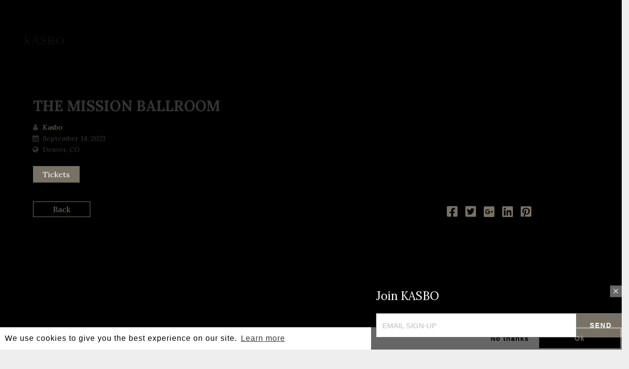

--- FILE ---
content_type: text/html; charset=UTF-8
request_url: https://kasbomusic.com/event/the-mission-ballroom/
body_size: 15863
content:
<!DOCTYPE html>
<html lang="en-US">
<head>
	<meta charset="UTF-8">
	<meta name="viewport" content="width=device-width, height=device-height, initial-scale=1.0, maximum-scale=1.0, user-scalable=no">
	<link rel="stylesheet" href="https://cdnjs.cloudflare.com/ajax/libs/font-awesome/4.7.0/css/font-awesome.css">

	<!-- Google Tag Manager -->
	<script>(function(w,d,s,l,i){w[l]=w[l]||[];w[l].push({'gtm.start':
	new Date().getTime(),event:'gtm.js'});var f=d.getElementsByTagName(s)[0],
	j=d.createElement(s),dl=l!='dataLayer'?'&l='+l:'';j.async=true;j.src=
	'https://www.googletagmanager.com/gtm.js?id='+i+dl;f.parentNode.insertBefore(j,f);
	})(window,document,'script','dataLayer','GTM-5P79R6D');</script>
	<!-- End Google Tag Manager —>

	<!-- Facebook Pixel Code -->
	<script>
	!function(f,b,e,v,n,t,s)
	{if(f.fbq)return;n=f.fbq=function(){n.callMethod?
	n.callMethod.apply(n,arguments):n.queue.push(arguments)};
	if(!f._fbq)f._fbq=n;n.push=n;n.loaded=!0;n.version='2.0';
	n.queue=[];t=b.createElement(e);t.async=!0;
	t.src=v;s=b.getElementsByTagName(e)[0];
	s.parentNode.insertBefore(t,s)}(window, document,'script',
	'https://connect.facebook.net/en_US/fbevents.js');
	fbq('init', '2088815621374173');
	fbq('track', 'PageView');
	</script>
	<noscript><img height="1" width="1" style="display:none"
	src="https://www.facebook.com/tr?id=2088815621374173&ev=PageView&noscript=1"
	/></noscript>
	<!-- End Facebook Pixel Code -->

	<title>The Mission Ballroom &#8211; Kasbo Music</title>
<meta name='robots' content='max-image-preview:large' />
	<style>img:is([sizes="auto" i], [sizes^="auto," i]) { contain-intrinsic-size: 3000px 1500px }</style>
	<link rel='dns-prefetch' href='//fonts.googleapis.com' />
<link rel="alternate" type="application/rss+xml" title="Kasbo Music &raquo; Feed" href="https://kasbomusic.com/feed/" />
<link rel="alternate" type="application/rss+xml" title="Kasbo Music &raquo; Comments Feed" href="https://kasbomusic.com/comments/feed/" />
<script type="text/javascript">
/* <![CDATA[ */
window._wpemojiSettings = {"baseUrl":"https:\/\/s.w.org\/images\/core\/emoji\/16.0.1\/72x72\/","ext":".png","svgUrl":"https:\/\/s.w.org\/images\/core\/emoji\/16.0.1\/svg\/","svgExt":".svg","source":{"concatemoji":"https:\/\/kasbomusic.com\/wp-includes\/js\/wp-emoji-release.min.js?ver=6.8.3"}};
/*! This file is auto-generated */
!function(s,n){var o,i,e;function c(e){try{var t={supportTests:e,timestamp:(new Date).valueOf()};sessionStorage.setItem(o,JSON.stringify(t))}catch(e){}}function p(e,t,n){e.clearRect(0,0,e.canvas.width,e.canvas.height),e.fillText(t,0,0);var t=new Uint32Array(e.getImageData(0,0,e.canvas.width,e.canvas.height).data),a=(e.clearRect(0,0,e.canvas.width,e.canvas.height),e.fillText(n,0,0),new Uint32Array(e.getImageData(0,0,e.canvas.width,e.canvas.height).data));return t.every(function(e,t){return e===a[t]})}function u(e,t){e.clearRect(0,0,e.canvas.width,e.canvas.height),e.fillText(t,0,0);for(var n=e.getImageData(16,16,1,1),a=0;a<n.data.length;a++)if(0!==n.data[a])return!1;return!0}function f(e,t,n,a){switch(t){case"flag":return n(e,"\ud83c\udff3\ufe0f\u200d\u26a7\ufe0f","\ud83c\udff3\ufe0f\u200b\u26a7\ufe0f")?!1:!n(e,"\ud83c\udde8\ud83c\uddf6","\ud83c\udde8\u200b\ud83c\uddf6")&&!n(e,"\ud83c\udff4\udb40\udc67\udb40\udc62\udb40\udc65\udb40\udc6e\udb40\udc67\udb40\udc7f","\ud83c\udff4\u200b\udb40\udc67\u200b\udb40\udc62\u200b\udb40\udc65\u200b\udb40\udc6e\u200b\udb40\udc67\u200b\udb40\udc7f");case"emoji":return!a(e,"\ud83e\udedf")}return!1}function g(e,t,n,a){var r="undefined"!=typeof WorkerGlobalScope&&self instanceof WorkerGlobalScope?new OffscreenCanvas(300,150):s.createElement("canvas"),o=r.getContext("2d",{willReadFrequently:!0}),i=(o.textBaseline="top",o.font="600 32px Arial",{});return e.forEach(function(e){i[e]=t(o,e,n,a)}),i}function t(e){var t=s.createElement("script");t.src=e,t.defer=!0,s.head.appendChild(t)}"undefined"!=typeof Promise&&(o="wpEmojiSettingsSupports",i=["flag","emoji"],n.supports={everything:!0,everythingExceptFlag:!0},e=new Promise(function(e){s.addEventListener("DOMContentLoaded",e,{once:!0})}),new Promise(function(t){var n=function(){try{var e=JSON.parse(sessionStorage.getItem(o));if("object"==typeof e&&"number"==typeof e.timestamp&&(new Date).valueOf()<e.timestamp+604800&&"object"==typeof e.supportTests)return e.supportTests}catch(e){}return null}();if(!n){if("undefined"!=typeof Worker&&"undefined"!=typeof OffscreenCanvas&&"undefined"!=typeof URL&&URL.createObjectURL&&"undefined"!=typeof Blob)try{var e="postMessage("+g.toString()+"("+[JSON.stringify(i),f.toString(),p.toString(),u.toString()].join(",")+"));",a=new Blob([e],{type:"text/javascript"}),r=new Worker(URL.createObjectURL(a),{name:"wpTestEmojiSupports"});return void(r.onmessage=function(e){c(n=e.data),r.terminate(),t(n)})}catch(e){}c(n=g(i,f,p,u))}t(n)}).then(function(e){for(var t in e)n.supports[t]=e[t],n.supports.everything=n.supports.everything&&n.supports[t],"flag"!==t&&(n.supports.everythingExceptFlag=n.supports.everythingExceptFlag&&n.supports[t]);n.supports.everythingExceptFlag=n.supports.everythingExceptFlag&&!n.supports.flag,n.DOMReady=!1,n.readyCallback=function(){n.DOMReady=!0}}).then(function(){return e}).then(function(){var e;n.supports.everything||(n.readyCallback(),(e=n.source||{}).concatemoji?t(e.concatemoji):e.wpemoji&&e.twemoji&&(t(e.twemoji),t(e.wpemoji)))}))}((window,document),window._wpemojiSettings);
/* ]]> */
</script>
<style id='wp-emoji-styles-inline-css' type='text/css'>

	img.wp-smiley, img.emoji {
		display: inline !important;
		border: none !important;
		box-shadow: none !important;
		height: 1em !important;
		width: 1em !important;
		margin: 0 0.07em !important;
		vertical-align: -0.1em !important;
		background: none !important;
		padding: 0 !important;
	}
</style>
<link rel='stylesheet' id='wp-block-library-css' href='https://kasbomusic.com/wp-includes/css/dist/block-library/style.min.css?ver=6.8.3' type='text/css' media='all' />
<style id='classic-theme-styles-inline-css' type='text/css'>
/*! This file is auto-generated */
.wp-block-button__link{color:#fff;background-color:#32373c;border-radius:9999px;box-shadow:none;text-decoration:none;padding:calc(.667em + 2px) calc(1.333em + 2px);font-size:1.125em}.wp-block-file__button{background:#32373c;color:#fff;text-decoration:none}
</style>
<link rel='stylesheet' id='wp-components-css' href='https://kasbomusic.com/wp-includes/css/dist/components/style.min.css?ver=6.8.3' type='text/css' media='all' />
<link rel='stylesheet' id='wp-preferences-css' href='https://kasbomusic.com/wp-includes/css/dist/preferences/style.min.css?ver=6.8.3' type='text/css' media='all' />
<link rel='stylesheet' id='wp-block-editor-css' href='https://kasbomusic.com/wp-includes/css/dist/block-editor/style.min.css?ver=6.8.3' type='text/css' media='all' />
<link rel='stylesheet' id='popup-maker-block-library-style-css' href='https://kasbomusic.com/wp-content/plugins/popup-maker/dist/packages/block-library-style.css?ver=dbea705cfafe089d65f1' type='text/css' media='all' />
<style id='global-styles-inline-css' type='text/css'>
:root{--wp--preset--aspect-ratio--square: 1;--wp--preset--aspect-ratio--4-3: 4/3;--wp--preset--aspect-ratio--3-4: 3/4;--wp--preset--aspect-ratio--3-2: 3/2;--wp--preset--aspect-ratio--2-3: 2/3;--wp--preset--aspect-ratio--16-9: 16/9;--wp--preset--aspect-ratio--9-16: 9/16;--wp--preset--color--black: #000000;--wp--preset--color--cyan-bluish-gray: #abb8c3;--wp--preset--color--white: #ffffff;--wp--preset--color--pale-pink: #f78da7;--wp--preset--color--vivid-red: #cf2e2e;--wp--preset--color--luminous-vivid-orange: #ff6900;--wp--preset--color--luminous-vivid-amber: #fcb900;--wp--preset--color--light-green-cyan: #7bdcb5;--wp--preset--color--vivid-green-cyan: #00d084;--wp--preset--color--pale-cyan-blue: #8ed1fc;--wp--preset--color--vivid-cyan-blue: #0693e3;--wp--preset--color--vivid-purple: #9b51e0;--wp--preset--gradient--vivid-cyan-blue-to-vivid-purple: linear-gradient(135deg,rgba(6,147,227,1) 0%,rgb(155,81,224) 100%);--wp--preset--gradient--light-green-cyan-to-vivid-green-cyan: linear-gradient(135deg,rgb(122,220,180) 0%,rgb(0,208,130) 100%);--wp--preset--gradient--luminous-vivid-amber-to-luminous-vivid-orange: linear-gradient(135deg,rgba(252,185,0,1) 0%,rgba(255,105,0,1) 100%);--wp--preset--gradient--luminous-vivid-orange-to-vivid-red: linear-gradient(135deg,rgba(255,105,0,1) 0%,rgb(207,46,46) 100%);--wp--preset--gradient--very-light-gray-to-cyan-bluish-gray: linear-gradient(135deg,rgb(238,238,238) 0%,rgb(169,184,195) 100%);--wp--preset--gradient--cool-to-warm-spectrum: linear-gradient(135deg,rgb(74,234,220) 0%,rgb(151,120,209) 20%,rgb(207,42,186) 40%,rgb(238,44,130) 60%,rgb(251,105,98) 80%,rgb(254,248,76) 100%);--wp--preset--gradient--blush-light-purple: linear-gradient(135deg,rgb(255,206,236) 0%,rgb(152,150,240) 100%);--wp--preset--gradient--blush-bordeaux: linear-gradient(135deg,rgb(254,205,165) 0%,rgb(254,45,45) 50%,rgb(107,0,62) 100%);--wp--preset--gradient--luminous-dusk: linear-gradient(135deg,rgb(255,203,112) 0%,rgb(199,81,192) 50%,rgb(65,88,208) 100%);--wp--preset--gradient--pale-ocean: linear-gradient(135deg,rgb(255,245,203) 0%,rgb(182,227,212) 50%,rgb(51,167,181) 100%);--wp--preset--gradient--electric-grass: linear-gradient(135deg,rgb(202,248,128) 0%,rgb(113,206,126) 100%);--wp--preset--gradient--midnight: linear-gradient(135deg,rgb(2,3,129) 0%,rgb(40,116,252) 100%);--wp--preset--font-size--small: 13px;--wp--preset--font-size--medium: 20px;--wp--preset--font-size--large: 36px;--wp--preset--font-size--x-large: 42px;--wp--preset--spacing--20: 0.44rem;--wp--preset--spacing--30: 0.67rem;--wp--preset--spacing--40: 1rem;--wp--preset--spacing--50: 1.5rem;--wp--preset--spacing--60: 2.25rem;--wp--preset--spacing--70: 3.38rem;--wp--preset--spacing--80: 5.06rem;--wp--preset--shadow--natural: 6px 6px 9px rgba(0, 0, 0, 0.2);--wp--preset--shadow--deep: 12px 12px 50px rgba(0, 0, 0, 0.4);--wp--preset--shadow--sharp: 6px 6px 0px rgba(0, 0, 0, 0.2);--wp--preset--shadow--outlined: 6px 6px 0px -3px rgba(255, 255, 255, 1), 6px 6px rgba(0, 0, 0, 1);--wp--preset--shadow--crisp: 6px 6px 0px rgba(0, 0, 0, 1);}:where(.is-layout-flex){gap: 0.5em;}:where(.is-layout-grid){gap: 0.5em;}body .is-layout-flex{display: flex;}.is-layout-flex{flex-wrap: wrap;align-items: center;}.is-layout-flex > :is(*, div){margin: 0;}body .is-layout-grid{display: grid;}.is-layout-grid > :is(*, div){margin: 0;}:where(.wp-block-columns.is-layout-flex){gap: 2em;}:where(.wp-block-columns.is-layout-grid){gap: 2em;}:where(.wp-block-post-template.is-layout-flex){gap: 1.25em;}:where(.wp-block-post-template.is-layout-grid){gap: 1.25em;}.has-black-color{color: var(--wp--preset--color--black) !important;}.has-cyan-bluish-gray-color{color: var(--wp--preset--color--cyan-bluish-gray) !important;}.has-white-color{color: var(--wp--preset--color--white) !important;}.has-pale-pink-color{color: var(--wp--preset--color--pale-pink) !important;}.has-vivid-red-color{color: var(--wp--preset--color--vivid-red) !important;}.has-luminous-vivid-orange-color{color: var(--wp--preset--color--luminous-vivid-orange) !important;}.has-luminous-vivid-amber-color{color: var(--wp--preset--color--luminous-vivid-amber) !important;}.has-light-green-cyan-color{color: var(--wp--preset--color--light-green-cyan) !important;}.has-vivid-green-cyan-color{color: var(--wp--preset--color--vivid-green-cyan) !important;}.has-pale-cyan-blue-color{color: var(--wp--preset--color--pale-cyan-blue) !important;}.has-vivid-cyan-blue-color{color: var(--wp--preset--color--vivid-cyan-blue) !important;}.has-vivid-purple-color{color: var(--wp--preset--color--vivid-purple) !important;}.has-black-background-color{background-color: var(--wp--preset--color--black) !important;}.has-cyan-bluish-gray-background-color{background-color: var(--wp--preset--color--cyan-bluish-gray) !important;}.has-white-background-color{background-color: var(--wp--preset--color--white) !important;}.has-pale-pink-background-color{background-color: var(--wp--preset--color--pale-pink) !important;}.has-vivid-red-background-color{background-color: var(--wp--preset--color--vivid-red) !important;}.has-luminous-vivid-orange-background-color{background-color: var(--wp--preset--color--luminous-vivid-orange) !important;}.has-luminous-vivid-amber-background-color{background-color: var(--wp--preset--color--luminous-vivid-amber) !important;}.has-light-green-cyan-background-color{background-color: var(--wp--preset--color--light-green-cyan) !important;}.has-vivid-green-cyan-background-color{background-color: var(--wp--preset--color--vivid-green-cyan) !important;}.has-pale-cyan-blue-background-color{background-color: var(--wp--preset--color--pale-cyan-blue) !important;}.has-vivid-cyan-blue-background-color{background-color: var(--wp--preset--color--vivid-cyan-blue) !important;}.has-vivid-purple-background-color{background-color: var(--wp--preset--color--vivid-purple) !important;}.has-black-border-color{border-color: var(--wp--preset--color--black) !important;}.has-cyan-bluish-gray-border-color{border-color: var(--wp--preset--color--cyan-bluish-gray) !important;}.has-white-border-color{border-color: var(--wp--preset--color--white) !important;}.has-pale-pink-border-color{border-color: var(--wp--preset--color--pale-pink) !important;}.has-vivid-red-border-color{border-color: var(--wp--preset--color--vivid-red) !important;}.has-luminous-vivid-orange-border-color{border-color: var(--wp--preset--color--luminous-vivid-orange) !important;}.has-luminous-vivid-amber-border-color{border-color: var(--wp--preset--color--luminous-vivid-amber) !important;}.has-light-green-cyan-border-color{border-color: var(--wp--preset--color--light-green-cyan) !important;}.has-vivid-green-cyan-border-color{border-color: var(--wp--preset--color--vivid-green-cyan) !important;}.has-pale-cyan-blue-border-color{border-color: var(--wp--preset--color--pale-cyan-blue) !important;}.has-vivid-cyan-blue-border-color{border-color: var(--wp--preset--color--vivid-cyan-blue) !important;}.has-vivid-purple-border-color{border-color: var(--wp--preset--color--vivid-purple) !important;}.has-vivid-cyan-blue-to-vivid-purple-gradient-background{background: var(--wp--preset--gradient--vivid-cyan-blue-to-vivid-purple) !important;}.has-light-green-cyan-to-vivid-green-cyan-gradient-background{background: var(--wp--preset--gradient--light-green-cyan-to-vivid-green-cyan) !important;}.has-luminous-vivid-amber-to-luminous-vivid-orange-gradient-background{background: var(--wp--preset--gradient--luminous-vivid-amber-to-luminous-vivid-orange) !important;}.has-luminous-vivid-orange-to-vivid-red-gradient-background{background: var(--wp--preset--gradient--luminous-vivid-orange-to-vivid-red) !important;}.has-very-light-gray-to-cyan-bluish-gray-gradient-background{background: var(--wp--preset--gradient--very-light-gray-to-cyan-bluish-gray) !important;}.has-cool-to-warm-spectrum-gradient-background{background: var(--wp--preset--gradient--cool-to-warm-spectrum) !important;}.has-blush-light-purple-gradient-background{background: var(--wp--preset--gradient--blush-light-purple) !important;}.has-blush-bordeaux-gradient-background{background: var(--wp--preset--gradient--blush-bordeaux) !important;}.has-luminous-dusk-gradient-background{background: var(--wp--preset--gradient--luminous-dusk) !important;}.has-pale-ocean-gradient-background{background: var(--wp--preset--gradient--pale-ocean) !important;}.has-electric-grass-gradient-background{background: var(--wp--preset--gradient--electric-grass) !important;}.has-midnight-gradient-background{background: var(--wp--preset--gradient--midnight) !important;}.has-small-font-size{font-size: var(--wp--preset--font-size--small) !important;}.has-medium-font-size{font-size: var(--wp--preset--font-size--medium) !important;}.has-large-font-size{font-size: var(--wp--preset--font-size--large) !important;}.has-x-large-font-size{font-size: var(--wp--preset--font-size--x-large) !important;}
:where(.wp-block-post-template.is-layout-flex){gap: 1.25em;}:where(.wp-block-post-template.is-layout-grid){gap: 1.25em;}
:where(.wp-block-columns.is-layout-flex){gap: 2em;}:where(.wp-block-columns.is-layout-grid){gap: 2em;}
:root :where(.wp-block-pullquote){font-size: 1.5em;line-height: 1.6;}
</style>
<link rel='stylesheet' id='essential-grid-plugin-settings-css' href='https://kasbomusic.com/wp-content/plugins/essential-grid/public/assets/css/settings.css?ver=2.3.3' type='text/css' media='all' />
<link rel='stylesheet' id='tp-fontello-css' href='https://kasbomusic.com/wp-content/plugins/essential-grid/public/assets/font/fontello/css/fontello.css?ver=2.3.3' type='text/css' media='all' />
<link rel='stylesheet' id='rs-plugin-settings-css' href='https://kasbomusic.com/wp-content/plugins/revslider/public/assets/css/settings.css?ver=5.4.8.3' type='text/css' media='all' />
<style id='rs-plugin-settings-inline-css' type='text/css'>
#rs-demo-id {}
</style>
<link rel='stylesheet' id='iron-google-font-css' href='//fonts.googleapis.com/css?family=Josefin+Sans%3A400%2C600%2C700%7COpen+Sans%3A300%2C300italic%2C400%2C600%2C600italic%2C700&#038;subset=latin%2Clatin-ext&#038;ver=6.8.3' type='text/css' media='all' />
<link rel='stylesheet' id='iron-fancybox-css' href='https://kasbomusic.com/wp-content/themes/soundrise/css/fancybox.css?ver=6.8.3' type='text/css' media='all' />
<link rel='stylesheet' id='iron-font-awesome-css' href='https://kasbomusic.com/wp-content/themes/soundrise/fontawesome/css/fontawesome-all.min.css?ver=6.8.3' type='text/css' media='all' />
<link rel='stylesheet' id='perfect-scrollbar-css' href='https://kasbomusic.com/wp-content/themes/soundrise/css/perfect-scrollbar.min.css?ver=6.8.3' type='text/css' media='all' />
<link rel='stylesheet' id='js_composer_front-css' href='https://kasbomusic.com/wp-content/plugins/js_composer/assets/css/js_composer.min.css?ver=6.1' type='text/css' media='all' />
<link rel='stylesheet' id='iron-classic-menu-css' href='https://kasbomusic.com/wp-content/themes/soundrise/classic-menu/css/classic.css?ver=6.8.3' type='text/css' media='all' />
<link rel='stylesheet' id='iron-master-css' href='https://kasbomusic.com/wp-content/themes/soundrise/css/main.css?ver=6.8.3' type='text/css' media='all' />
<link rel='stylesheet' id='iron-page-banner-css' href='https://kasbomusic.com/wp-content/themes/soundrise/css/page-banner.css' type='text/css' media='all' />
<link rel='stylesheet' id='popup-maker-site-css' href='https://kasbomusic.com/wp-content/plugins/popup-maker/dist/assets/site.css?ver=1.21.5' type='text/css' media='all' />
<style id='popup-maker-site-inline-css' type='text/css'>
/* Popup Theme 3898: Content Only - For use with page builders or block editor */
.pum-theme-3898, .pum-theme-content-only { background-color: rgba( 0, 0, 0, 0.70 ) } 
.pum-theme-3898 .pum-container, .pum-theme-content-only .pum-container { padding: 0px; border-radius: 0px; border: 1px none #000000; box-shadow: 0px 0px 0px 0px rgba( 2, 2, 2, 0.00 ) } 
.pum-theme-3898 .pum-title, .pum-theme-content-only .pum-title { color: #000000; text-align: left; text-shadow: 0px 0px 0px rgba( 2, 2, 2, 0.23 ); font-family: inherit; font-weight: 400; font-size: 32px; line-height: 36px } 
.pum-theme-3898 .pum-content, .pum-theme-content-only .pum-content { color: #8c8c8c; font-family: inherit; font-weight: 400 } 
.pum-theme-3898 .pum-content + .pum-close, .pum-theme-content-only .pum-content + .pum-close { position: absolute; height: 18px; width: 18px; left: auto; right: 7px; bottom: auto; top: 7px; padding: 0px; color: #000000; font-family: inherit; font-weight: 700; font-size: 20px; line-height: 20px; border: 1px none #ffffff; border-radius: 15px; box-shadow: 0px 0px 0px 0px rgba( 2, 2, 2, 0.00 ); text-shadow: 0px 0px 0px rgba( 0, 0, 0, 0.00 ); background-color: rgba( 255, 255, 255, 0.00 ) } 

/* Popup Theme 3112: Hello Box */
.pum-theme-3112, .pum-theme-hello-box { background-color: rgba( 0, 0, 0, 1.00 ) } 
.pum-theme-3112 .pum-container, .pum-theme-hello-box .pum-container { padding: 10px; border-radius: 0px; border: 14px none #81d742; box-shadow: -50px -50px 0px -100px rgba( 2, 2, 2, 0.00 ); background-color: rgba( 0, 0, 0, 0.60 ) } 
.pum-theme-3112 .pum-title, .pum-theme-hello-box .pum-title { color: #ffffff; text-align: left; text-shadow: 0px 0px 0px rgba( 2, 2, 2, 0.23 ); font-family: inherit; font-weight: 100; font-size: 24px; line-height: 24px } 
.pum-theme-3112 .pum-content, .pum-theme-hello-box .pum-content { color: #ffffff; font-family: inherit; font-weight: 100 } 
.pum-theme-3112 .pum-content + .pum-close, .pum-theme-hello-box .pum-content + .pum-close { position: absolute; height: auto; width: auto; left: auto; right: 0px; bottom: auto; top: 0px; padding: 0px; color: #ffffff; font-family: Times New Roman; font-weight: 100; font-size: 24px; line-height: 24px; border: 1px none #ffffff; border-radius: 0px; box-shadow: 0px 0px 0px 0px rgba( 2, 2, 2, 0.23 ); text-shadow: 0px 0px 0px rgba( 0, 0, 0, 0.23 ); background-color: rgba( 255, 255, 255, 0.40 ) } 

/* Popup Theme 3109: Default Theme */
.pum-theme-3109, .pum-theme-default-theme { background-color: rgba( 255, 255, 255, 1.00 ) } 
.pum-theme-3109 .pum-container, .pum-theme-default-theme .pum-container { padding: 18px; border-radius: 0px; border: 1px none #000000; box-shadow: 1px 1px 3px 0px rgba( 2, 2, 2, 0.23 ); background-color: rgba( 249, 249, 249, 1.00 ) } 
.pum-theme-3109 .pum-title, .pum-theme-default-theme .pum-title { color: #000000; text-align: left; text-shadow: 0px 0px 0px rgba( 2, 2, 2, 0.23 ); font-family: inherit; font-weight: 400; font-size: 32px; font-style: normal; line-height: 36px } 
.pum-theme-3109 .pum-content, .pum-theme-default-theme .pum-content { color: #8c8c8c; font-family: inherit; font-weight: 400; font-style: inherit } 
.pum-theme-3109 .pum-content + .pum-close, .pum-theme-default-theme .pum-content + .pum-close { position: absolute; height: auto; width: auto; left: auto; right: 0px; bottom: auto; top: 0px; padding: 8px; color: #ffffff; font-family: inherit; font-weight: 400; font-size: 12px; font-style: inherit; line-height: 36px; border: 1px none #ffffff; border-radius: 0px; box-shadow: 1px 1px 3px 0px rgba( 2, 2, 2, 0.23 ); text-shadow: 0px 0px 0px rgba( 0, 0, 0, 0.23 ); background-color: rgba( 0, 183, 205, 1.00 ) } 

/* Popup Theme 3110: Light Box */
.pum-theme-3110, .pum-theme-lightbox { background-color: rgba( 0, 0, 0, 0.60 ) } 
.pum-theme-3110 .pum-container, .pum-theme-lightbox .pum-container { padding: 18px; border-radius: 3px; border: 8px solid #000000; box-shadow: 0px 0px 30px 0px rgba( 2, 2, 2, 1.00 ); background-color: rgba( 255, 255, 255, 1.00 ) } 
.pum-theme-3110 .pum-title, .pum-theme-lightbox .pum-title { color: #000000; text-align: left; text-shadow: 0px 0px 0px rgba( 2, 2, 2, 0.23 ); font-family: inherit; font-weight: 100; font-size: 32px; line-height: 36px } 
.pum-theme-3110 .pum-content, .pum-theme-lightbox .pum-content { color: #000000; font-family: inherit; font-weight: 100 } 
.pum-theme-3110 .pum-content + .pum-close, .pum-theme-lightbox .pum-content + .pum-close { position: absolute; height: 26px; width: 26px; left: auto; right: -13px; bottom: auto; top: -13px; padding: 0px; color: #ffffff; font-family: Arial; font-weight: 100; font-size: 24px; line-height: 24px; border: 2px solid #ffffff; border-radius: 26px; box-shadow: 0px 0px 15px 1px rgba( 2, 2, 2, 0.75 ); text-shadow: 0px 0px 0px rgba( 0, 0, 0, 0.23 ); background-color: rgba( 0, 0, 0, 1.00 ) } 

/* Popup Theme 3111: Enterprise Blue */
.pum-theme-3111, .pum-theme-enterprise-blue { background-color: rgba( 0, 0, 0, 0.70 ) } 
.pum-theme-3111 .pum-container, .pum-theme-enterprise-blue .pum-container { padding: 28px; border-radius: 5px; border: 1px none #000000; box-shadow: 0px 10px 25px 4px rgba( 2, 2, 2, 0.50 ); background-color: rgba( 255, 255, 255, 1.00 ) } 
.pum-theme-3111 .pum-title, .pum-theme-enterprise-blue .pum-title { color: #315b7c; text-align: left; text-shadow: 0px 0px 0px rgba( 2, 2, 2, 0.23 ); font-family: inherit; font-weight: 100; font-size: 34px; line-height: 36px } 
.pum-theme-3111 .pum-content, .pum-theme-enterprise-blue .pum-content { color: #2d2d2d; font-family: inherit; font-weight: 100 } 
.pum-theme-3111 .pum-content + .pum-close, .pum-theme-enterprise-blue .pum-content + .pum-close { position: absolute; height: 28px; width: 28px; left: auto; right: 8px; bottom: auto; top: 8px; padding: 4px; color: #ffffff; font-family: Times New Roman; font-weight: 100; font-size: 20px; line-height: 20px; border: 1px none #ffffff; border-radius: 42px; box-shadow: 0px 0px 0px 0px rgba( 2, 2, 2, 0.23 ); text-shadow: 0px 0px 0px rgba( 0, 0, 0, 0.23 ); background-color: rgba( 49, 91, 124, 1.00 ) } 

/* Popup Theme 3113: Cutting Edge */
.pum-theme-3113, .pum-theme-cutting-edge { background-color: rgba( 0, 0, 0, 0.50 ) } 
.pum-theme-3113 .pum-container, .pum-theme-cutting-edge .pum-container { padding: 18px; border-radius: 0px; border: 1px none #000000; box-shadow: 0px 10px 25px 0px rgba( 2, 2, 2, 0.50 ); background-color: rgba( 30, 115, 190, 1.00 ) } 
.pum-theme-3113 .pum-title, .pum-theme-cutting-edge .pum-title { color: #ffffff; text-align: left; text-shadow: 0px 0px 0px rgba( 2, 2, 2, 0.23 ); font-family: Sans-Serif; font-weight: 100; font-size: 26px; line-height: 28px } 
.pum-theme-3113 .pum-content, .pum-theme-cutting-edge .pum-content { color: #ffffff; font-family: inherit; font-weight: 100 } 
.pum-theme-3113 .pum-content + .pum-close, .pum-theme-cutting-edge .pum-content + .pum-close { position: absolute; height: 24px; width: 24px; left: auto; right: 0px; bottom: auto; top: 0px; padding: 0px; color: #1e73be; font-family: Times New Roman; font-weight: 100; font-size: 32px; line-height: 24px; border: 1px none #ffffff; border-radius: 0px; box-shadow: -1px 1px 1px 0px rgba( 2, 2, 2, 0.10 ); text-shadow: -1px 1px 1px rgba( 0, 0, 0, 0.10 ); background-color: rgba( 238, 238, 34, 1.00 ) } 

/* Popup Theme 3114: Framed Border */
.pum-theme-3114, .pum-theme-framed-border { background-color: rgba( 255, 255, 255, 0.50 ) } 
.pum-theme-3114 .pum-container, .pum-theme-framed-border .pum-container { padding: 18px; border-radius: 0px; border: 20px outset #dd3333; box-shadow: 1px 1px 3px 0px rgba( 2, 2, 2, 0.97 ) inset; background-color: rgba( 255, 251, 239, 1.00 ) } 
.pum-theme-3114 .pum-title, .pum-theme-framed-border .pum-title { color: #000000; text-align: left; text-shadow: 0px 0px 0px rgba( 2, 2, 2, 0.23 ); font-family: inherit; font-weight: 100; font-size: 32px; line-height: 36px } 
.pum-theme-3114 .pum-content, .pum-theme-framed-border .pum-content { color: #2d2d2d; font-family: inherit; font-weight: 100 } 
.pum-theme-3114 .pum-content + .pum-close, .pum-theme-framed-border .pum-content + .pum-close { position: absolute; height: 20px; width: 20px; left: auto; right: -20px; bottom: auto; top: -20px; padding: 0px; color: #ffffff; font-family: Tahoma; font-weight: 700; font-size: 16px; line-height: 18px; border: 1px none #ffffff; border-radius: 0px; box-shadow: 0px 0px 0px 0px rgba( 2, 2, 2, 0.23 ); text-shadow: 0px 0px 0px rgba( 0, 0, 0, 0.23 ); background-color: rgba( 0, 0, 0, 0.55 ) } 

/* Popup Theme 3115: Floating Bar - Soft Blue */
.pum-theme-3115, .pum-theme-floating-bar { background-color: rgba( 255, 255, 255, 0.00 ) } 
.pum-theme-3115 .pum-container, .pum-theme-floating-bar .pum-container { padding: 8px; border-radius: 0px; border: 1px none #000000; box-shadow: 1px 1px 3px 0px rgba( 2, 2, 2, 0.23 ); background-color: rgba( 238, 246, 252, 1.00 ) } 
.pum-theme-3115 .pum-title, .pum-theme-floating-bar .pum-title { color: #505050; text-align: left; text-shadow: 0px 0px 0px rgba( 2, 2, 2, 0.23 ); font-family: inherit; font-weight: 400; font-size: 32px; line-height: 36px } 
.pum-theme-3115 .pum-content, .pum-theme-floating-bar .pum-content { color: #505050; font-family: inherit; font-weight: 400 } 
.pum-theme-3115 .pum-content + .pum-close, .pum-theme-floating-bar .pum-content + .pum-close { position: absolute; height: 18px; width: 18px; left: auto; right: 5px; bottom: auto; top: 50%; padding: 0px; color: #505050; font-family: Sans-Serif; font-weight: 700; font-size: 15px; line-height: 18px; border: 1px solid #505050; border-radius: 15px; box-shadow: 0px 0px 0px 0px rgba( 2, 2, 2, 0.00 ); text-shadow: 0px 0px 0px rgba( 0, 0, 0, 0.00 ); background-color: rgba( 255, 255, 255, 0.00 ); transform: translate(0, -50%) } 

#pum-3116 {z-index: 1999999999}

</style>
<link rel='stylesheet' id='contact-form-7-css' href='https://kasbomusic.com/wp-content/plugins/contact-form-7/includes/css/styles.css?ver=6.1.4' type='text/css' media='all' />
<link rel='stylesheet' id='iron_feature_music_css-css' href='https://kasbomusic.com/wp-content/uploads/css/custom-style-soundrise-music.css' type='text/css' media='all' />
<link rel='stylesheet' id='iron_feature_event_css-css' href='https://kasbomusic.com/wp-content/uploads/css/custom-style-soundrise-event.css' type='text/css' media='all' />
<link rel='stylesheet' id='iron-audio-player-css' href='https://kasbomusic.com/wp-content/themes/soundrise/css/iron-audioplayer.css?ver=6.8.3' type='text/css' media='all' />
<link rel='stylesheet' id='iron-custom-styles-css' href='https://kasbomusic.com/?load=custom-style.css&#038;ver=6.8.3' type='text/css' media='all' />
<style id='iron-custom-styles-inline-css' type='text/css'>

#overlay .perspective { 
	opacity: 1;
}
.menu-toggle rect{
	fill:#000000;

}ul.header-top-menu li a{color:#000000;}.menu-toggle-off polygon{
	fill:#ffffff;
}#page-banner{height:350px;}span.heading-b3{
		margin-top:45px;
		margin-bottom:100px;
		background-color:rgba(255, 0, 0, 0);
	}
</style>
<script type="text/javascript" src="https://kasbomusic.com/wp-includes/js/jquery/jquery.min.js?ver=3.7.1" id="jquery-core-js"></script>
<script type="text/javascript" src="https://kasbomusic.com/wp-includes/js/jquery/jquery-migrate.min.js?ver=3.4.1" id="jquery-migrate-js"></script>
<script type="text/javascript" src="https://kasbomusic.com/wp-content/plugins/essential-grid/public/assets/js/jquery.esgbox.min.js?ver=2.3.3" id="themepunchboxext-js"></script>
<script type="text/javascript" id="ironMusic-js-js-extra">
/* <![CDATA[ */
var ironmusic_vars = {"i18n":{"no_events":"No events scheduled yet. Stay tuned!"}};
/* ]]> */
</script>
<script type="text/javascript" src="https://kasbomusic.com/wp-content/plugins/soundrise-music/js/ironMusic.js?ver=6.8.3" id="ironMusic-js-js"></script>
<script type="text/javascript" src="https://kasbomusic.com/wp-content/plugins/soundrise-music/js/objectFittPolyfill.min.js?ver=1" id="objectFittPolyfill-js"></script>
<link rel="https://api.w.org/" href="https://kasbomusic.com/wp-json/" /><link rel="EditURI" type="application/rsd+xml" title="RSD" href="https://kasbomusic.com/xmlrpc.php?rsd" />
<meta name="generator" content="WordPress 6.8.3" />
<link rel="canonical" href="https://kasbomusic.com/event/the-mission-ballroom/" />
<link rel='shortlink' href='https://kasbomusic.com/?p=3645' />
<link rel="alternate" title="oEmbed (JSON)" type="application/json+oembed" href="https://kasbomusic.com/wp-json/oembed/1.0/embed?url=https%3A%2F%2Fkasbomusic.com%2Fevent%2Fthe-mission-ballroom%2F" />
<link rel="alternate" title="oEmbed (XML)" type="text/xml+oembed" href="https://kasbomusic.com/wp-json/oembed/1.0/embed?url=https%3A%2F%2Fkasbomusic.com%2Fevent%2Fthe-mission-ballroom%2F&#038;format=xml" />
		<script type="text/javascript">
			var ajaxRevslider;
			
			jQuery(document).ready(function() {
				// CUSTOM AJAX CONTENT LOADING FUNCTION
				ajaxRevslider = function(obj) {
				
					// obj.type : Post Type
					// obj.id : ID of Content to Load
					// obj.aspectratio : The Aspect Ratio of the Container / Media
					// obj.selector : The Container Selector where the Content of Ajax will be injected. It is done via the Essential Grid on Return of Content
					
					var content = "";

					data = {};
					
					data.action = 'revslider_ajax_call_front';
					data.client_action = 'get_slider_html';
					data.token = '125338596d';
					data.type = obj.type;
					data.id = obj.id;
					data.aspectratio = obj.aspectratio;
					
					// SYNC AJAX REQUEST
					jQuery.ajax({
						type:"post",
						url:"https://kasbomusic.com/wp-admin/admin-ajax.php",
						dataType: 'json',
						data:data,
						async:false,
						success: function(ret, textStatus, XMLHttpRequest) {
							if(ret.success == true)
								content = ret.data;								
						},
						error: function(e) {
							console.log(e);
						}
					});
					
					 // FIRST RETURN THE CONTENT WHEN IT IS LOADED !!
					 return content;						 
				};
				
				// CUSTOM AJAX FUNCTION TO REMOVE THE SLIDER
				var ajaxRemoveRevslider = function(obj) {
					return jQuery(obj.selector+" .rev_slider").revkill();
				};

				// EXTEND THE AJAX CONTENT LOADING TYPES WITH TYPE AND FUNCTION
				var extendessential = setInterval(function() {
					if (jQuery.fn.tpessential != undefined) {
						clearInterval(extendessential);
						if(typeof(jQuery.fn.tpessential.defaults) !== 'undefined') {
							jQuery.fn.tpessential.defaults.ajaxTypes.push({type:"revslider",func:ajaxRevslider,killfunc:ajaxRemoveRevslider,openAnimationSpeed:0.3});   
							// type:  Name of the Post to load via Ajax into the Essential Grid Ajax Container
							// func: the Function Name which is Called once the Item with the Post Type has been clicked
							// killfunc: function to kill in case the Ajax Window going to be removed (before Remove function !
							// openAnimationSpeed: how quick the Ajax Content window should be animated (default is 0.3)
						}
					}
				},30);
			});
		</script>
		<style type="text/css">.recentcomments a{display:inline !important;padding:0 !important;margin:0 !important;}</style><meta name="generator" content="Powered by WPBakery Page Builder - drag and drop page builder for WordPress."/>
<meta name="generator" content="Powered by Slider Revolution 5.4.8.3 - responsive, Mobile-Friendly Slider Plugin for WordPress with comfortable drag and drop interface." />
<link rel="icon" href="https://kasbomusic.com/wp-content/uploads/2024/02/cropped-android-chrome-512x512-2-32x32.png" sizes="32x32" />
<link rel="icon" href="https://kasbomusic.com/wp-content/uploads/2024/02/cropped-android-chrome-512x512-2-192x192.png" sizes="192x192" />
<link rel="apple-touch-icon" href="https://kasbomusic.com/wp-content/uploads/2024/02/cropped-android-chrome-512x512-2-180x180.png" />
<meta name="msapplication-TileImage" content="https://kasbomusic.com/wp-content/uploads/2024/02/cropped-android-chrome-512x512-2-270x270.png" />
<script type="text/javascript">function setREVStartSize(e){									
						try{ e.c=jQuery(e.c);var i=jQuery(window).width(),t=9999,r=0,n=0,l=0,f=0,s=0,h=0;
							if(e.responsiveLevels&&(jQuery.each(e.responsiveLevels,function(e,f){f>i&&(t=r=f,l=e),i>f&&f>r&&(r=f,n=e)}),t>r&&(l=n)),f=e.gridheight[l]||e.gridheight[0]||e.gridheight,s=e.gridwidth[l]||e.gridwidth[0]||e.gridwidth,h=i/s,h=h>1?1:h,f=Math.round(h*f),"fullscreen"==e.sliderLayout){var u=(e.c.width(),jQuery(window).height());if(void 0!=e.fullScreenOffsetContainer){var c=e.fullScreenOffsetContainer.split(",");if (c) jQuery.each(c,function(e,i){u=jQuery(i).length>0?u-jQuery(i).outerHeight(!0):u}),e.fullScreenOffset.split("%").length>1&&void 0!=e.fullScreenOffset&&e.fullScreenOffset.length>0?u-=jQuery(window).height()*parseInt(e.fullScreenOffset,0)/100:void 0!=e.fullScreenOffset&&e.fullScreenOffset.length>0&&(u-=parseInt(e.fullScreenOffset,0))}f=u}else void 0!=e.minHeight&&f<e.minHeight&&(f=e.minHeight);e.c.closest(".rev_slider_wrapper").css({height:f})					
						}catch(d){console.log("Failure at Presize of Slider:"+d)}						
					};</script>
<link rel="icon" href="https://kasbomusic.com/wp-content/uploads/2024/02/cropped-android-chrome-512x512-2-32x32.png" sizes="32x32" />
<link rel="icon" href="https://kasbomusic.com/wp-content/uploads/2024/02/cropped-android-chrome-512x512-2-192x192.png" sizes="192x192" />
<link rel="apple-touch-icon" href="https://kasbomusic.com/wp-content/uploads/2024/02/cropped-android-chrome-512x512-2-180x180.png" />
<meta name="msapplication-TileImage" content="https://kasbomusic.com/wp-content/uploads/2024/02/cropped-android-chrome-512x512-2-270x270.png" />
<noscript><style> .wpb_animate_when_almost_visible { opacity: 1; }</style></noscript>
	<script>
	/**
	* Disable WPCF7 button while it's submitting
	* Stops duplicate enquiries coming through
	*/
	document.addEventListener( 'wpcf7submit', function( event ) {

		// find only disbaled submit buttons
		var button = $('.wpcf7-submit[disabled]');

		// grab the old value
		var old_value = button.attr('data-value');

		// enable the button
		button.prop('disabled', false);

		// put the old value back in
		button.val(old_value);

	}, false );

	jQuery(function() {
		jQuery('.wpcf7-form').on('submit',function() {

			var form = $(this);
			var button = form.find('input[type=submit]');
			var current_val = button.val();

			// store the current value so we can reset it later
			button.attr('data-value', current_val);

			// disable the button
			button.prop("disabled", true);

			// tell the user what's happening
			button.val("Sending...");

		});
	});
	</script>


</head>
<body class="wp-singular event-template-default single single-event postid-3645 wp-theme-soundrise lang-en-US layout-wide fixed_header wpb-js-composer js-comp-ver-6.1 vc_responsive">

<!-- Google Tag Manager (noscript) -->
<noscript><iframe src="https://www.googletagmanager.com/ns.html?id=GTM-5P79R6D"
height="0" width="0" style="display:none;visibility:hidden"></iframe></noscript>
<!-- End Google Tag Manager (noscript) -->

	<div id="overlay"><div class="perspective"></div></div>
	
<div class="classic-menu reset fixed fixed_before">
	<ul id="menu-main-menu" class="menu-level-0 pull-left fullwidth"><li id="menu-item-2953" class="menu-item menu-item-type-post_type menu-item-object-page menu-item-2953"><a href="https://kasbomusic.com/news/">News</a></li>
<li id="menu-item-1857" class="menu-item menu-item-type-post_type menu-item-object-page menu-item-1857"><a href="https://kasbomusic.com/tour/">Tour</a></li>
<li id="menu-item-2765" class="menu-item menu-item-type-custom menu-item-object-custom menu-item-2765"><a href="https://kasbo-shop-official.myshopify.com/">Store</a></li>
<li id="menu-item-1385" class="menu-item menu-item-type-post_type menu-item-object-page menu-item-has-children menu-item-1385"><a href="https://kasbomusic.com/music/">Music</a>
<ul class="sub-menu">
	<li id="menu-item-3086" class="menu-item menu-item-type-post_type menu-item-object-page menu-item-3086"><a href="https://kasbomusic.com/music/">Original Releases</a></li>
	<li id="menu-item-3085" class="menu-item menu-item-type-post_type menu-item-object-page menu-item-3085"><a href="https://kasbomusic.com/music/music-remixes/">Remixes</a></li>
	<li id="menu-item-3084" class="menu-item menu-item-type-post_type menu-item-object-page menu-item-3084"><a href="https://kasbomusic.com/music/music-cry-dance-mixes/">Cry / Dance Mixes</a></li>
</ul>
</li>
<li id="menu-item-1491" class="menu-item menu-item-type-post_type menu-item-object-page menu-item-has-children menu-item-1491"><a href="https://kasbomusic.com/video/">Video</a>
<ul class="sub-menu">
	<li id="menu-item-3094" class="menu-item menu-item-type-post_type menu-item-object-page menu-item-3094"><a href="https://kasbomusic.com/video/">Music Videos</a></li>
	<li id="menu-item-3095" class="menu-item menu-item-type-post_type menu-item-object-page menu-item-3095"><a href="https://kasbomusic.com/video/recaps/">Recaps</a></li>
</ul>
</li>
<li id="menu-item-1599" class="menu-item menu-item-type-post_type menu-item-object-page menu-item-1599"><a href="https://kasbomusic.com/about/">About</a></li>
<li id="menu-item-1711" class="menu-item menu-item-type-post_type menu-item-object-page menu-item-1711"><a href="https://kasbomusic.com/contact/">Contact</a></li>
</ul>
	<!-- social-networks -->
	<ul class="classic-menu-hot-links righttype">

						<li class="hotlink pull-right">
					<a target="_blank" href="https://kasbo.ffm.to/facebook">
																				<i class="fa  fa-facebook" title="Facebook"></i>
						
						
											</a>

				</li>
							<li class="hotlink pull-right">
					<a target="_blank" href="https://kasbo.ffm.to/twitter">
																				<i class="fa  fa-twitter" title="Twitter"></i>
						
						
											</a>

				</li>
							<li class="hotlink pull-right">
					<a target="_blank" href="https://kasbo.ffm.to/instagram">
																				<i class="fab fa-instagram" title="Instagram"></i>
						
						
											</a>

				</li>
							<li class="hotlink pull-right">
					<a target="_blank" href="https://kasbo.ffm.to/youtube">
																				<i class="fab fa-youtube" title="YouTube"></i>
						
						
											</a>

				</li>
							<li class="hotlink pull-right">
					<a target="_blank" href="https://soundcloud.com/kasbomusic">
																				<i class="fab fa-soundcloud" title="Soundcloud"></i>
						
						
											</a>

				</li>
							<li class="hotlink pull-right">
					<a target="_blank" href="https://kasbo.ffm.to/applemusic">
																				<i class="fab fa-apple" title="Apple Music"></i>
						
						
											</a>

				</li>
							<li class="hotlink pull-right">
					<a target="_blank" href="https://kasbo.ffm.to/spotify">
																				<i class="fab fa-spotify" title="Spotify"></i>
						
						
											</a>

				</li>
							<li class="languages-selector hotlink pull-right">
					</li>
	</ul>
	<div class="clear"></div>

	

</div>

	<div id="pusher-wrap">

		<div id="pusher" class="menu-type-classic-menu">
		<div class="pjax-container">
	<div id="wrapper" class="wrapper">

	
		<div class="container">
		<div class="boxed">

		
		
		

			<!-- single-post -->
			<article id="post-3645" class="post-3645 event type-event status-publish hentry sr_it-single-post">
				<div class="entry">
					<div class="event-wrapper">
											<div class="righthalf">
														<div class="event-boldtitle">The Mission Ballroom<br></div>
														<table>
																								<tr>
									<td class="event-icon"><i class="fa fa-user"></i></td>
									<td><a href="https://kasbomusic.com/artist/kasbo/">Kasbo</a></td>
								</tr>
																								<tr>
									<td class="event-icon"><i class="fa fa-calendar"></i></td>
									<td>September 14, 2023</td>
								</tr>

								
																<tr>
									<td class="event-icon"><i class="fa fa-globe"></i></td>
									<td>Denver, CO</td>
								</tr>
								
																							</table>
														
							<a class="button" target="_blank" href="https://www.axs.com/events/485593/jai-wolf-tickets">Tickets</a>
																				</div>
						<div class="clear"></div>
					</div>

									</div>
			</article>

			<!-- links-block -->

<aside class="links-block">
	<a href="#" onclick="window.history.back(); return false;" class="back-btn">Back</a>
	<div class="buttons">
		<div class="sharing_toolbox" data-image-social=""></div>
	</div>
</aside>
			
<div id="comments" class="comments-area">

	
</div>


		</div>
		</div>

	</div>



	<!-- footer -->
	<footer id="footer">
		<style type="text/css" data-type="vc_shortcodes-custom-css">.vc_custom_1595515847504{background-position: center !important;background-repeat: no-repeat !important;background-size: cover !important;}.vc_custom_1596025167859{padding-bottom: 42px !important;background: rgba(0,0,0,0.05) url(https://kasbomusic.com/wp-content/uploads/2017/06/footer-bg.jpg?id=2817) !important;background-position: center !important;background-repeat: no-repeat !important;background-size: cover !important;*background-color: rgb(0,0,0) !important;}.vc_custom_1594847888804{padding-top: 12px !important;padding-bottom: 12px !important;background-color: #000000 !important;}.vc_custom_1596024684275{padding-top: 42px !important;padding-right: 42px !important;padding-bottom: 42px !important;padding-left: 42px !important;}.vc_custom_1595515677468{padding-top: 42px !important;}.vc_custom_1595515576371{padding-right: 12px !important;padding-left: 12px !important;}.vc_custom_1691755597792{margin-bottom: 18px !important;}.vc_custom_1595902963594{margin-right: 0px !important;margin-bottom: 0px !important;margin-left: 0px !important;}.vc_custom_1595903002154{margin-top: 0px !important;margin-right: 0px !important;margin-bottom: 0px !important;margin-left: 0px !important;}.vc_custom_1595903006826{margin-right: 0px !important;margin-bottom: 0px !important;margin-left: 0px !important;}.vc_custom_1595903011154{margin-right: 0px !important;margin-bottom: 0px !important;margin-left: 0px !important;}.vc_custom_1595903019091{margin-right: 0px !important;margin-bottom: 0px !important;margin-left: 0px !important;}.vc_custom_1595903023298{margin-right: 0px !important;margin-bottom: 0px !important;margin-left: 0px !important;}.vc_custom_1595903028489{margin-right: 0px !important;margin-bottom: 0px !important;margin-left: 0px !important;}.vc_custom_1709201978583{margin-right: 0px !important;margin-bottom: 0px !important;margin-left: 0px !important;}.vc_custom_1594867948780{margin-top: 42px !important;padding-right: 12px !important;padding-left: 12px !important;}.vc_custom_1594867974388{margin-top: 42px !important;padding-right: 12px !important;padding-left: 12px !important;}.vc_custom_1594867958708{margin-top: 42px !important;padding-right: 12px !important;padding-left: 12px !important;}.vc_custom_1497274244489{margin-bottom: 18px !important;}.vc_custom_1493917184757{padding-top: 14px !important;}.vc_custom_1493917198740{padding-top: 14px !important;}.vc_custom_1493917209866{padding-top: 14px !important;}.vc_custom_1493917220858{padding-top: 14px !important;}.vc_custom_1493917234221{padding-top: 14px !important;}.vc_custom_1497275980142{margin-bottom: 18px !important;}.vc_custom_1515690901334{margin-top: 15px !important;margin-right: 0px !important;margin-bottom: 0px !important;margin-left: 0px !important;}.vc_custom_1515690910819{margin-right: 0px !important;margin-bottom: 0px !important;margin-left: 0px !important;}.vc_custom_1515690919532{margin-right: 0px !important;margin-bottom: 0px !important;margin-left: 0px !important;}.vc_custom_1515690928238{margin-right: 0px !important;margin-bottom: 0px !important;margin-left: 0px !important;}.vc_custom_1497274257011{margin-bottom: 18px !important;}</style><style type="text/css" data-type="vc_custom-css">.sponsor-logo p{
text-align: center;
}
.sponsor-logo img{
 padding: 10px 25px;
vertical-align: middle;
}

@media (min-width: 768px) {
  .mc4wp-form input[type=submit]{
    margin-left:0px!important;
    margin-right:0px!important;
    }

    .mc4wp-form{
        text-align:left;
    }
    
    .followus .dividerwrap, .followus .vc_custom_heading {
        padding-left: 20px;
    }
    
}

@media (max-width: 767px) {
    .defaultdivider.left {
        float: none;
        margin: auto;
    }
    #footer *{
        text-align: center !important;
    }
}</style><section class="vc_section"><div class="vc_row wpb_row vc_row-fluid vc_custom_1595515847504 vc_row-has-fill"><div class="wpb_column vc_column_container vc_col-sm-12"><div class="vc_column-inner"><div class="wpb_wrapper"><div class="vc_row wpb_row vc_inner vc_row-fluid"><div class="wpb_column vc_column_container vc_col-sm-3"><div class="vc_column-inner"><div class="wpb_wrapper"></div></div></div><div class="wpb_column vc_column_container vc_col-sm-6"><div class="vc_column-inner vc_custom_1596024684275"><div class="wpb_wrapper">
	<div class="wpb_raw_code wpb_content_element wpb_raw_html" >
		<div class="wpb_wrapper">
			<script src=https://embed.laylo.com/laylo-sdk.js></script>
<iframe
  id="laylo-drop-gw6yr"
  frameborder="0"
  scrolling="no"
  allow="web-share"
  allowtransparency="true"
  style="width: 1px; min-width: 100%; max-width: 1000px"
  src=https://embed.laylo.com?dropId=gw6yr&color=7cb5d8&minimal=false&theme=light
></iframe>
		</div>
	</div>
</div></div></div><div class="wpb_column vc_column_container vc_col-sm-3"><div class="vc_column-inner"><div class="wpb_wrapper"></div></div></div></div></div></div></div></div><div class="vc_row wpb_row vc_row-fluid vc_custom_1596025167859 vc_row-has-fill"><div class="wpb_column vc_column_container vc_col-sm-12"><div class="vc_column-inner vc_custom_1595515677468"><div class="wpb_wrapper"><div class="vc_row wpb_row vc_inner vc_row-fluid"><div class="wpb_column vc_column_container vc_col-sm-1"><div class="vc_column-inner"><div class="wpb_wrapper"></div></div></div><div class="followus wpb_column vc_column_container vc_col-sm-3"><div class="vc_column-inner vc_custom_1595515576371"><div class="wpb_wrapper"><div style="font-size: 36px;color: #ffffff;line-height: 40px;text-align: left;font-family:Lora;font-weight:400;font-style:normal" class="vc_custom_heading vc_custom_1691755597792 ">Follow Kasbo</div></div></div></div><div class="wpb_column vc_column_container vc_col-sm-1"><div class="vc_column-inner"><div class="wpb_wrapper"><div class="vc_btn3-container vc_btn3-left vc_custom_1595902963594 ">
	<a class="vc_general vc_btn3 vc_btn3-size-lg vc_btn3-shape-rounded vc_btn3-style-custom vc_btn3-o-empty vc_btn3-icon-left vc_btn3-color-grey" href="https://kasbo.ffm.to/instagram" title="" target="_blank"><i class="vc_btn3-icon fab fa-instagram"></i> <span class="vc_btn3-placeholder">&nbsp;</span></a></div>
</div></div></div><div class="wpb_column vc_column_container vc_col-sm-1"><div class="vc_column-inner"><div class="wpb_wrapper"><div class="vc_btn3-container vc_btn3-left vc_custom_1595903002154 ">
	<a class="vc_general vc_btn3 vc_btn3-size-lg vc_btn3-shape-rounded vc_btn3-style-custom vc_btn3-o-empty vc_btn3-icon-left vc_btn3-color-grey" href="https://kasbo.ffm.to/twitter" title="" target="_blank"><i class="vc_btn3-icon fab fa-twitter"></i> <span class="vc_btn3-placeholder">&nbsp;</span></a></div>
</div></div></div><div class="wpb_column vc_column_container vc_col-sm-1"><div class="vc_column-inner"><div class="wpb_wrapper"><div class="vc_btn3-container vc_btn3-left vc_custom_1595903006826 ">
	<a class="vc_general vc_btn3 vc_btn3-size-lg vc_btn3-shape-rounded vc_btn3-style-custom vc_btn3-o-empty vc_btn3-icon-left vc_btn3-color-grey" href="https://kasbo.ffm.to/facebook" title="" target="_blank"><i class="vc_btn3-icon fab fa-facebook-f"></i> <span class="vc_btn3-placeholder">&nbsp;</span></a></div>
</div></div></div><div class="wpb_column vc_column_container vc_col-sm-1"><div class="vc_column-inner"><div class="wpb_wrapper"><div class="vc_btn3-container vc_btn3-left vc_custom_1595903011154 ">
	<a class="vc_general vc_btn3 vc_btn3-size-lg vc_btn3-shape-rounded vc_btn3-style-custom vc_btn3-o-empty vc_btn3-icon-left vc_btn3-color-grey" href="https://kasbo.ffm.to/spotify" title="" target="_blank"><i class="vc_btn3-icon fab fa-spotify"></i> <span class="vc_btn3-placeholder">&nbsp;</span></a></div>
</div></div></div><div class="wpb_column vc_column_container vc_col-sm-1"><div class="vc_column-inner"><div class="wpb_wrapper"><div class="vc_btn3-container vc_btn3-left vc_custom_1595903019091 ">
	<a class="vc_general vc_btn3 vc_btn3-size-lg vc_btn3-shape-rounded vc_btn3-style-custom vc_btn3-o-empty vc_btn3-icon-left vc_btn3-color-grey" href="https://kasbo.ffm.to/applemusic" title="" target="_blank"><i class="vc_btn3-icon fab fa-apple"></i> <span class="vc_btn3-placeholder">&nbsp;</span></a></div>
</div></div></div><div class="wpb_column vc_column_container vc_col-sm-1"><div class="vc_column-inner"><div class="wpb_wrapper"><div class="vc_btn3-container vc_btn3-left vc_custom_1595903023298 ">
	<a class="vc_general vc_btn3 vc_btn3-size-lg vc_btn3-shape-rounded vc_btn3-style-custom vc_btn3-o-empty vc_btn3-icon-left vc_btn3-color-grey" href="https://kasbo.ffm.to/youtube" title="" target="_blank"><i class="vc_btn3-icon fab fa-youtube"></i> <span class="vc_btn3-placeholder">&nbsp;</span></a></div>
</div></div></div><div class="wpb_column vc_column_container vc_col-sm-1"><div class="vc_column-inner"><div class="wpb_wrapper"><div class="vc_btn3-container vc_btn3-left vc_custom_1595903028489 ">
	<a class="vc_general vc_btn3 vc_btn3-size-lg vc_btn3-shape-rounded vc_btn3-style-custom vc_btn3-o-empty vc_btn3-icon-left vc_btn3-color-grey" href="https://kasbo.ffm.to/soundcloud" title="" target="_blank"><i class="vc_btn3-icon fab fa-soundcloud"></i> <span class="vc_btn3-placeholder">&nbsp;</span></a></div>
</div></div></div><div class="wpb_column vc_column_container vc_col-sm-1"><div class="vc_column-inner"><div class="wpb_wrapper"><div class="vc_btn3-container vc_btn3-left vc_custom_1709201978583 ">
	<a class="vc_general vc_btn3 vc_btn3-size-lg vc_btn3-shape-rounded vc_btn3-style-custom vc_btn3-o-empty vc_btn3-icon-left vc_btn3-color-grey" href="https://music.amazon.com/artists/B00JYVLR6W/kasbo" title="" target="_blank"><i class="vc_btn3-icon fab fa-amazon"></i> <span class="vc_btn3-placeholder">&nbsp;</span></a></div>
</div></div></div></div></div></div></div></div><div class="vc_row wpb_row vc_row-fluid vc_custom_1594847888804 vc_row-has-fill"><div class="wpb_column vc_column_container vc_col-sm-12"><div class="vc_column-inner"><div class="wpb_wrapper">
	<div class="wpb_text_column wpb_content_element  copyright" >
		<div class="wpb_wrapper">
			<p style="text-align: center;">2020 © COPYRIGHT KASBO MUSIC</p>

		</div>
	</div>
</div></div></div></div></section>

		
			</footer>
 </div>
		</div>
		</div>
 <script type="speculationrules">
{"prefetch":[{"source":"document","where":{"and":[{"href_matches":"\/*"},{"not":{"href_matches":["\/wp-*.php","\/wp-admin\/*","\/wp-content\/uploads\/*","\/wp-content\/*","\/wp-content\/plugins\/*","\/wp-content\/themes\/soundrise\/*","\/*\\?(.+)"]}},{"not":{"selector_matches":"a[rel~=\"nofollow\"]"}},{"not":{"selector_matches":".no-prefetch, .no-prefetch a"}}]},"eagerness":"conservative"}]}
</script>
<div 
	id="pum-3116" 
	role="dialog" 
	aria-modal="false"
	aria-labelledby="pum_popup_title_3116"
	class="pum pum-overlay pum-theme-3112 pum-theme-hello-box popmake-overlay pum-overlay-disabled auto_open click_open" 
	data-popmake="{&quot;id&quot;:3116,&quot;slug&quot;:&quot;newsletter&quot;,&quot;theme_id&quot;:3112,&quot;cookies&quot;:[{&quot;event&quot;:&quot;on_popup_open&quot;,&quot;settings&quot;:{&quot;name&quot;:&quot;pum-3116&quot;,&quot;key&quot;:&quot;&quot;,&quot;session&quot;:true,&quot;time&quot;:&quot;1 month&quot;,&quot;path&quot;:true}}],&quot;triggers&quot;:[{&quot;type&quot;:&quot;auto_open&quot;,&quot;settings&quot;:{&quot;cookie_name&quot;:[&quot;pum-3116&quot;],&quot;delay&quot;:&quot;500&quot;}},{&quot;type&quot;:&quot;click_open&quot;,&quot;settings&quot;:{&quot;extra_selectors&quot;:&quot;&quot;,&quot;cookie_name&quot;:null}}],&quot;mobile_disabled&quot;:null,&quot;tablet_disabled&quot;:null,&quot;meta&quot;:{&quot;display&quot;:{&quot;stackable&quot;:&quot;1&quot;,&quot;overlay_disabled&quot;:&quot;1&quot;,&quot;scrollable_content&quot;:false,&quot;disable_reposition&quot;:false,&quot;size&quot;:&quot;auto&quot;,&quot;responsive_min_width&quot;:&quot;0px&quot;,&quot;responsive_min_width_unit&quot;:false,&quot;responsive_max_width&quot;:&quot;100px&quot;,&quot;responsive_max_width_unit&quot;:false,&quot;custom_width&quot;:&quot;500px&quot;,&quot;custom_width_unit&quot;:false,&quot;custom_height&quot;:&quot;380px&quot;,&quot;custom_height_unit&quot;:false,&quot;custom_height_auto&quot;:&quot;1&quot;,&quot;location&quot;:&quot;right bottom&quot;,&quot;position_from_trigger&quot;:false,&quot;position_top&quot;:&quot;100&quot;,&quot;position_left&quot;:&quot;0&quot;,&quot;position_bottom&quot;:&quot;0&quot;,&quot;position_right&quot;:&quot;0&quot;,&quot;position_fixed&quot;:&quot;1&quot;,&quot;animation_type&quot;:&quot;fade&quot;,&quot;animation_speed&quot;:&quot;350&quot;,&quot;animation_origin&quot;:&quot;bottom&quot;,&quot;overlay_zindex&quot;:false,&quot;zindex&quot;:&quot;1999999999&quot;},&quot;close&quot;:{&quot;text&quot;:&quot;&quot;,&quot;button_delay&quot;:&quot;0&quot;,&quot;overlay_click&quot;:false,&quot;esc_press&quot;:false,&quot;f4_press&quot;:false},&quot;click_open&quot;:[]}}">

	<div id="popmake-3116" class="pum-container popmake theme-3112 pum-position-fixed">

				
							<div id="pum_popup_title_3116" class="pum-title popmake-title">
				Join KASBO			</div>
		
		
				<div class="pum-content popmake-content" tabindex="0">
			<div class="vc_row wpb_row vc_row-fluid vc_custom_1595898634992"><div class="wpb_column vc_column_container vc_col-sm-12"><div class="vc_column-inner vc_custom_1595898622440"><div class="wpb_wrapper">
<div class="wpcf7 no-js" id="wpcf7-f2764-o1" lang="en-US" dir="ltr" data-wpcf7-id="2764">
<div class="screen-reader-response"><p role="status" aria-live="polite" aria-atomic="true"></p> <ul></ul></div>
<form action="/event/the-mission-ballroom/#wpcf7-f2764-o1" method="post" class="wpcf7-form init" aria-label="Contact form" novalidate="novalidate" data-status="init">
<fieldset class="hidden-fields-container"><input type="hidden" name="_wpcf7" value="2764" /><input type="hidden" name="_wpcf7_version" value="6.1.4" /><input type="hidden" name="_wpcf7_locale" value="en_US" /><input type="hidden" name="_wpcf7_unit_tag" value="wpcf7-f2764-o1" /><input type="hidden" name="_wpcf7_container_post" value="0" /><input type="hidden" name="_wpcf7_posted_data_hash" value="" />
</fieldset>
<div class="wpb_column vc_column_container vc_col-sm-10">
	<p><label><span class="wpcf7-form-control-wrap" data-name="your-email"><input size="40" maxlength="400" class="wpcf7-form-control wpcf7-email wpcf7-validates-as-required wpcf7-text wpcf7-validates-as-email" aria-required="true" aria-invalid="false" placeholder="EMAIL SIGN-UP" value="" type="email" name="your-email" /></span></label>
	</p>
</div>
<div class="wpb_column vc_column_container vc_col-sm-2">
	<p><input class="wpcf7-form-control wpcf7-submit has-spinner" type="submit" value="Send" />
	</p>
</div><input type='hidden' class='wpcf7-pum' value='{"closepopup":true,"closedelay":0,"openpopup":false,"openpopup_id":0}' /><div class="wpcf7-response-output" aria-hidden="true"></div>
</form>
</div>
</div></div></div></div>
		</div>

				
							<button type="button" class="pum-close popmake-close" aria-label="Close">
			×			</button>
		
	</div>

</div>
<script type="text/html" id="wpb-modifications"></script><link rel='stylesheet' id='vc_google_fonts_loraregular500600700italic500italic600italic700italic-css' href='//fonts.googleapis.com/css?family=Lora%3Aregular%2C500%2C600%2C700%2Citalic%2C500italic%2C600italic%2C700italic&#038;subset=latin&#038;ver=6.8.3' type='text/css' media='all' />
<link rel='stylesheet' id='vc_font_awesome_5_shims-css' href='https://kasbomusic.com/wp-content/plugins/js_composer/assets/lib/bower/font-awesome/css/v4-shims.min.css?ver=6.1' type='text/css' media='all' />
<link rel='stylesheet' id='vc_font_awesome_5-css' href='https://kasbomusic.com/wp-content/plugins/js_composer/assets/lib/bower/font-awesome/css/all.min.css?ver=6.1' type='text/css' media='all' />
<script type="text/javascript" src="https://kasbomusic.com/wp-includes/js/dist/hooks.min.js?ver=4d63a3d491d11ffd8ac6" id="wp-hooks-js"></script>
<script type="text/javascript" src="https://kasbomusic.com/wp-includes/js/dist/i18n.min.js?ver=5e580eb46a90c2b997e6" id="wp-i18n-js"></script>
<script type="text/javascript" id="wp-i18n-js-after">
/* <![CDATA[ */
wp.i18n.setLocaleData( { 'text direction\u0004ltr': [ 'ltr' ] } );
/* ]]> */
</script>
<script type="text/javascript" src="https://kasbomusic.com/wp-content/plugins/contact-form-7/includes/swv/js/index.js?ver=6.1.4" id="swv-js"></script>
<script type="text/javascript" id="contact-form-7-js-before">
/* <![CDATA[ */
var wpcf7 = {
    "api": {
        "root": "https:\/\/kasbomusic.com\/wp-json\/",
        "namespace": "contact-form-7\/v1"
    },
    "cached": 1
};
var wpcf7 = {
    "api": {
        "root": "https:\/\/kasbomusic.com\/wp-json\/",
        "namespace": "contact-form-7\/v1"
    },
    "cached": 1
};
/* ]]> */
</script>
<script type="text/javascript" src="https://kasbomusic.com/wp-content/plugins/contact-form-7/includes/js/index.js?ver=6.1.4" id="contact-form-7-js"></script>
<script type="text/javascript" src="https://kasbomusic.com/wp-content/plugins/essential-grid/public/assets/js/jquery.themepunch.tools.min.js?ver=2.3.3&#039; defer=&#039;defer" id="tp-tools-js"></script>
<script type="text/javascript" src="https://kasbomusic.com/wp-content/plugins/revslider/public/assets/js/jquery.themepunch.revolution.min.js?ver=5.4.8.3&#039; defer=&#039;defer" id="revmin-js"></script>
<script type="text/javascript" src="https://kasbomusic.com/wp-content/plugins/revslider/public/assets/js/extensions/revolution.extension.actions.min.js?ver=5.4.8.3" id="revmin-actions-js"></script>
<script type="text/javascript" src="https://kasbomusic.com/wp-content/plugins/revslider/public/assets/js/extensions/revolution.extension.carousel.min.js?ver=5.4.8.3" id="revmin-carousel-js"></script>
<script type="text/javascript" src="https://kasbomusic.com/wp-content/plugins/revslider/public/assets/js/extensions/revolution.extension.kenburn.min.js?ver=5.4.8.3" id="revmin-kenburn-js"></script>
<script type="text/javascript" src="https://kasbomusic.com/wp-content/plugins/revslider/public/assets/js/extensions/revolution.extension.layeranimation.min.js?ver=5.4.8.3" id="revmin-layeranimation-js"></script>
<script type="text/javascript" src="https://kasbomusic.com/wp-content/plugins/revslider/public/assets/js/extensions/revolution.extension.migration.min.js?ver=5.4.8.3" id="revmin-migration-js"></script>
<script type="text/javascript" src="https://kasbomusic.com/wp-content/plugins/revslider/public/assets/js/extensions/revolution.extension.navigation.min.js?ver=5.4.8.3" id="revmin-navigation-js"></script>
<script type="text/javascript" src="https://kasbomusic.com/wp-content/plugins/revslider/public/assets/js/extensions/revolution.extension.parallax.min.js?ver=5.4.8.3" id="revmin-parallax-js"></script>
<script type="text/javascript" src="https://kasbomusic.com/wp-content/plugins/revslider/public/assets/js/extensions/revolution.extension.slideanims.min.js?ver=5.4.8.3" id="revmin-slideanims-js"></script>
<script type="text/javascript" src="https://kasbomusic.com/wp-content/plugins/revslider/public/assets/js/extensions/revolution.extension.video.min.js?ver=5.4.8.3" id="revmin-video-js"></script>
<script type="text/javascript" src="https://kasbomusic.com/wp-content/themes/soundrise/js/plugins.all.min.js" id="iron-plugins-js"></script>
<script type="text/javascript" src="https://kasbomusic.com/wp-content/themes/soundrise/js/barba.min.js" id="barba-js"></script>
<script type="text/javascript" src="https://kasbomusic.com/wp-includes/js/underscore.min.js?ver=1.13.7" id="underscore-js"></script>
<script type="text/javascript" src="//cdnjs.cloudflare.com/ajax/libs/animejs/2.0.0/anime.min.js" id="animejs-js"></script>
<script type="text/javascript" src="//cdnjs.cloudflare.com/ajax/libs/velocity/1.4.3/velocity.min.js" id="velocity-js"></script>
<script type="text/javascript" src="https://kasbomusic.com/wp-content/themes/soundrise/js/iron-parallax.js" id="iron-banner-parallax-js"></script>
<script type="text/javascript" src="https://kasbomusic.com/wp-content/themes/soundrise/js/rellax.min.js" id="rellax-js"></script>
<script type="text/javascript" id="iron-main-js-extra">
/* <![CDATA[ */
var iron_vars = {"enable_ajax":"","theme_url":"https:\/\/kasbomusic.com\/wp-content\/themes\/soundrise","ajaxurl":"https:\/\/kasbomusic.com\/wp-admin\/admin-ajax.php?lang=en","enable_nice_scroll":"","enable_fixed_header":"1","header_top_menu_hide_on_scroll":"1","lightbox_transition":null,"menu":{"top_menu_position":"righttype","menu_transition":"type3","classic_menu_over_content":false,"classic_menu_position":"fixed fixed_before","menu_type":"classic-menu","classic_menu_hmargin":"40px"},"lang":"en","custom_js":"\/\/Split Background\r\njQuery( \".split-bg\").each(function(index) {\r\nvar newClass = 'split-bg-bottom-' + (index +1);\r\njQuery( this ).prepend( '<div class= \"' + newClass + '\"><\/div>' );\r\nvar colorBottom = jQuery( this ).next().css( \"background-color\" );\r\njQuery( '.' + newClass ).css({'background-color': colorBottom, 'display': 'block', 'width': '100%', 'height': '50%', 'position': 'absolute', 'top': 'calc( 50% + 1px)' });\r\n});\r\n\r\njQuery('.past-events h2').click(function() {\r\njQuery('.past-events .iron_widget_events').slideToggle();\r\n});","plugins_url":"https:\/\/kasbomusic.com\/wp-content\/plugins\/soundrise-music\/","slug":{"events":"event","discography":false,"artist":"artist","videos":"videos"},"soundrise_music":{"color_base":"rgb(0, 0, 0)","color_progress":"rgb(0, 214, 153)","continuous_background":"rgb(0, 0, 0)","continuous_timeline_background":"rgb(81, 247, 200)","continuous_progress_bar":"rgb(0, 214, 153)","continuous_control_color":"rgb(255, 255, 255)"},"wp_admin_bar":"","site_url":"https:\/\/kasbomusic.com\/","site_name":"Kasbo Music","logo":{"enable":true,"dark":{"url":"https:\/\/kasbomusic.com\/wp-content\/uploads\/2023\/08\/KASBO_logo_simple-e1691753601942.png","url_retina":"https:\/\/kasbomusic.com\/wp-content\/uploads\/2023\/08\/KASBO_logo_simple-e1691753601942.png"},"light":{"url":"https:\/\/kasbomusic.com\/wp-content\/uploads\/2023\/08\/Layer-1-e1691753490246.png","url_retina":"https:\/\/kasbomusic.com\/wp-content\/uploads\/2023\/08\/Layer-1-e1691753490246.png"},"logo_select":"dark","light_responsive":false,"page_logo_select":false,"logo_mini_url":"","logo_align":"pull-left"},"social":{"facebook":"1","twitter":"1","google+":"1","linkedin":"1","pinterest":"1"},"social_enabled":"1","look_and_feel":{"color_1":"rgba(237, 225, 204, 0.5)","color_2":null,"color_3":"#f7f7f7","color_4":"#353535","text_color_1":"#ffffff","text_color_2":"#353535","body_background":{"file":"","repeat":"no-repeat","size":"cover","position":"center top","color":"#000000"},"classic_menu_typography":{"font_readable":"Lora","style":"normal","font":"Lora:regular","align":"","size":"15px","transform":"","height":"18px","weight":"400","color":"#000000","bgcolor":""}}};
/* ]]> */
</script>
<script type="text/javascript" src="https://kasbomusic.com/wp-content/themes/soundrise/js/main.js" id="iron-main-js"></script>
<script type="text/javascript" src="https://kasbomusic.com/wp-content/themes/soundrise/js/perfect-scrollbar.min.js" id="perfect-scrollbar-js"></script>
<script type="text/javascript" src="https://kasbomusic.com/wp-content/themes/soundrise/js/perfect-scrollbar.jquery.min.js" id="perfect-scrollbar-jquery-js"></script>
<script type="text/javascript" src="https://kasbomusic.com/wp-content/themes/soundrise/js/gradientmaps.min.js" id="gradientmaps-js"></script>
<script type="text/javascript" src="https://kasbomusic.com/wp-content/themes/soundrise/classic-menu/js/classic.js?ver=6.8.3" id="iron-classic-menu-js"></script>
<script type="text/javascript" src="https://kasbomusic.com/wp-content/plugins/page-links-to/dist/new-tab.js?ver=3.3.7" id="page-links-to-js"></script>
<script type="text/javascript" src="https://kasbomusic.com/wp-content/plugins/js_composer/assets/js/dist/js_composer_front.min.js?ver=6.1" id="wpb_composer_front_js-js"></script>
<script type="text/javascript" src="https://kasbomusic.com/wp-includes/js/jquery/ui/core.min.js?ver=1.13.3" id="jquery-ui-core-js"></script>
<script type="text/javascript" id="popup-maker-site-js-extra">
/* <![CDATA[ */
var pum_vars = {"version":"1.21.5","pm_dir_url":"https:\/\/kasbomusic.com\/wp-content\/plugins\/popup-maker\/","ajaxurl":"https:\/\/kasbomusic.com\/wp-admin\/admin-ajax.php","restapi":"https:\/\/kasbomusic.com\/wp-json\/pum\/v1","rest_nonce":null,"default_theme":"3109","debug_mode":"","disable_tracking":"","home_url":"\/","message_position":"top","core_sub_forms_enabled":"1","popups":[],"cookie_domain":"","analytics_enabled":"1","analytics_route":"analytics","analytics_api":"https:\/\/kasbomusic.com\/wp-json\/pum\/v1"};
var pum_sub_vars = {"ajaxurl":"https:\/\/kasbomusic.com\/wp-admin\/admin-ajax.php","message_position":"top"};
var pum_popups = {"pum-3116":{"triggers":[{"type":"auto_open","settings":{"cookie_name":["pum-3116"],"delay":"500"}}],"cookies":[{"event":"on_popup_open","settings":{"name":"pum-3116","key":"","session":true,"time":"1 month","path":true}}],"disable_on_mobile":false,"disable_on_tablet":false,"atc_promotion":null,"explain":null,"type_section":null,"theme_id":"3112","size":"auto","responsive_min_width":"0px","responsive_max_width":"100px","custom_width":"500px","custom_height_auto":true,"custom_height":"380px","scrollable_content":false,"animation_type":"fade","animation_speed":"350","animation_origin":"bottom","open_sound":"none","custom_sound":"","location":"right bottom","position_top":"100","position_bottom":"0","position_left":"0","position_right":"0","position_from_trigger":false,"position_fixed":true,"overlay_disabled":true,"stackable":true,"disable_reposition":false,"zindex":"1999999999","close_button_delay":"0","fi_promotion":null,"close_on_form_submission":true,"close_on_form_submission_delay":"0","close_on_overlay_click":false,"close_on_esc_press":false,"close_on_f4_press":false,"disable_form_reopen":false,"disable_accessibility":false,"theme_slug":"hello-box","id":3116,"slug":"newsletter"}};
/* ]]> */
</script>
<script type="text/javascript" src="https://kasbomusic.com/wp-content/plugins/popup-maker/dist/assets/site.js?defer&amp;ver=1.21.5" id="popup-maker-site-js"></script>
<script type="text/javascript" src="https://kasbomusic.com/wp-content/plugins/soundrise-music/js/countdown/jquery.plugin.min.js" id="jquery.plugin-js"></script>
<script type="text/javascript" id="jquery.countdown_js-js-extra">
/* <![CDATA[ */
var plugins_vars = {"labels":["Years","Months","Weeks","Days","Hours","Minutes","Seconds"],"labels1":["Year","Month","Week","Day","Hour","Minute","Second"],"compactLabels":["y","m","w","d"]};
/* ]]> */
</script>
<script type="text/javascript" src="https://kasbomusic.com/wp-content/plugins/soundrise-music/js/countdown/jquery.countdown.min.js" id="jquery.countdown_js-js"></script>
<script type="text/javascript" src="//cdnjs.cloudflare.com/ajax/libs/wavesurfer.js/1.2.8/wavesurfer.min.js" id="wavesurfer-js"></script>
<script type="text/javascript" src="//cdnjs.cloudflare.com/ajax/libs/moment.js/2.11.2/moment.min.js" id="moments-js"></script>
<script type="text/javascript" src="https://kasbomusic.com/wp-content/themes/soundrise/js/iron-audioplayer.js" id="iron-audio-player-js"></script>
<script type="text/javascript" id="iron-twitter-js-extra">
/* <![CDATA[ */
var ajax_vars = {"ajax_url":"https:\/\/kasbomusic.com\/wp-admin\/admin-ajax.php"};
/* ]]> */
</script>
<script type="text/javascript" src="https://kasbomusic.com/wp-content/plugins/soundrise-music/js/twitter/jquery.tweet.min.js" id="iron-twitter-js"></script>


 <script type='text/javascript' src='http://kasbomusic.com/wp-content/themes/soundrise/js/underscore.min.js'></script>
</body>
</html>

--- FILE ---
content_type: text/html; charset=utf-8
request_url: https://www.google.com/recaptcha/api2/anchor?ar=1&k=6LfaRWApAAAAAPvWsG2tsIhBCLEdXyz_EUQtQily&co=aHR0cHM6Ly9lbWJlZC5sYXlsby5jb206NDQz&hl=en&v=PoyoqOPhxBO7pBk68S4YbpHZ&size=invisible&anchor-ms=20000&execute-ms=30000&cb=mrzqqjuphxgq
body_size: 48666
content:
<!DOCTYPE HTML><html dir="ltr" lang="en"><head><meta http-equiv="Content-Type" content="text/html; charset=UTF-8">
<meta http-equiv="X-UA-Compatible" content="IE=edge">
<title>reCAPTCHA</title>
<style type="text/css">
/* cyrillic-ext */
@font-face {
  font-family: 'Roboto';
  font-style: normal;
  font-weight: 400;
  font-stretch: 100%;
  src: url(//fonts.gstatic.com/s/roboto/v48/KFO7CnqEu92Fr1ME7kSn66aGLdTylUAMa3GUBHMdazTgWw.woff2) format('woff2');
  unicode-range: U+0460-052F, U+1C80-1C8A, U+20B4, U+2DE0-2DFF, U+A640-A69F, U+FE2E-FE2F;
}
/* cyrillic */
@font-face {
  font-family: 'Roboto';
  font-style: normal;
  font-weight: 400;
  font-stretch: 100%;
  src: url(//fonts.gstatic.com/s/roboto/v48/KFO7CnqEu92Fr1ME7kSn66aGLdTylUAMa3iUBHMdazTgWw.woff2) format('woff2');
  unicode-range: U+0301, U+0400-045F, U+0490-0491, U+04B0-04B1, U+2116;
}
/* greek-ext */
@font-face {
  font-family: 'Roboto';
  font-style: normal;
  font-weight: 400;
  font-stretch: 100%;
  src: url(//fonts.gstatic.com/s/roboto/v48/KFO7CnqEu92Fr1ME7kSn66aGLdTylUAMa3CUBHMdazTgWw.woff2) format('woff2');
  unicode-range: U+1F00-1FFF;
}
/* greek */
@font-face {
  font-family: 'Roboto';
  font-style: normal;
  font-weight: 400;
  font-stretch: 100%;
  src: url(//fonts.gstatic.com/s/roboto/v48/KFO7CnqEu92Fr1ME7kSn66aGLdTylUAMa3-UBHMdazTgWw.woff2) format('woff2');
  unicode-range: U+0370-0377, U+037A-037F, U+0384-038A, U+038C, U+038E-03A1, U+03A3-03FF;
}
/* math */
@font-face {
  font-family: 'Roboto';
  font-style: normal;
  font-weight: 400;
  font-stretch: 100%;
  src: url(//fonts.gstatic.com/s/roboto/v48/KFO7CnqEu92Fr1ME7kSn66aGLdTylUAMawCUBHMdazTgWw.woff2) format('woff2');
  unicode-range: U+0302-0303, U+0305, U+0307-0308, U+0310, U+0312, U+0315, U+031A, U+0326-0327, U+032C, U+032F-0330, U+0332-0333, U+0338, U+033A, U+0346, U+034D, U+0391-03A1, U+03A3-03A9, U+03B1-03C9, U+03D1, U+03D5-03D6, U+03F0-03F1, U+03F4-03F5, U+2016-2017, U+2034-2038, U+203C, U+2040, U+2043, U+2047, U+2050, U+2057, U+205F, U+2070-2071, U+2074-208E, U+2090-209C, U+20D0-20DC, U+20E1, U+20E5-20EF, U+2100-2112, U+2114-2115, U+2117-2121, U+2123-214F, U+2190, U+2192, U+2194-21AE, U+21B0-21E5, U+21F1-21F2, U+21F4-2211, U+2213-2214, U+2216-22FF, U+2308-230B, U+2310, U+2319, U+231C-2321, U+2336-237A, U+237C, U+2395, U+239B-23B7, U+23D0, U+23DC-23E1, U+2474-2475, U+25AF, U+25B3, U+25B7, U+25BD, U+25C1, U+25CA, U+25CC, U+25FB, U+266D-266F, U+27C0-27FF, U+2900-2AFF, U+2B0E-2B11, U+2B30-2B4C, U+2BFE, U+3030, U+FF5B, U+FF5D, U+1D400-1D7FF, U+1EE00-1EEFF;
}
/* symbols */
@font-face {
  font-family: 'Roboto';
  font-style: normal;
  font-weight: 400;
  font-stretch: 100%;
  src: url(//fonts.gstatic.com/s/roboto/v48/KFO7CnqEu92Fr1ME7kSn66aGLdTylUAMaxKUBHMdazTgWw.woff2) format('woff2');
  unicode-range: U+0001-000C, U+000E-001F, U+007F-009F, U+20DD-20E0, U+20E2-20E4, U+2150-218F, U+2190, U+2192, U+2194-2199, U+21AF, U+21E6-21F0, U+21F3, U+2218-2219, U+2299, U+22C4-22C6, U+2300-243F, U+2440-244A, U+2460-24FF, U+25A0-27BF, U+2800-28FF, U+2921-2922, U+2981, U+29BF, U+29EB, U+2B00-2BFF, U+4DC0-4DFF, U+FFF9-FFFB, U+10140-1018E, U+10190-1019C, U+101A0, U+101D0-101FD, U+102E0-102FB, U+10E60-10E7E, U+1D2C0-1D2D3, U+1D2E0-1D37F, U+1F000-1F0FF, U+1F100-1F1AD, U+1F1E6-1F1FF, U+1F30D-1F30F, U+1F315, U+1F31C, U+1F31E, U+1F320-1F32C, U+1F336, U+1F378, U+1F37D, U+1F382, U+1F393-1F39F, U+1F3A7-1F3A8, U+1F3AC-1F3AF, U+1F3C2, U+1F3C4-1F3C6, U+1F3CA-1F3CE, U+1F3D4-1F3E0, U+1F3ED, U+1F3F1-1F3F3, U+1F3F5-1F3F7, U+1F408, U+1F415, U+1F41F, U+1F426, U+1F43F, U+1F441-1F442, U+1F444, U+1F446-1F449, U+1F44C-1F44E, U+1F453, U+1F46A, U+1F47D, U+1F4A3, U+1F4B0, U+1F4B3, U+1F4B9, U+1F4BB, U+1F4BF, U+1F4C8-1F4CB, U+1F4D6, U+1F4DA, U+1F4DF, U+1F4E3-1F4E6, U+1F4EA-1F4ED, U+1F4F7, U+1F4F9-1F4FB, U+1F4FD-1F4FE, U+1F503, U+1F507-1F50B, U+1F50D, U+1F512-1F513, U+1F53E-1F54A, U+1F54F-1F5FA, U+1F610, U+1F650-1F67F, U+1F687, U+1F68D, U+1F691, U+1F694, U+1F698, U+1F6AD, U+1F6B2, U+1F6B9-1F6BA, U+1F6BC, U+1F6C6-1F6CF, U+1F6D3-1F6D7, U+1F6E0-1F6EA, U+1F6F0-1F6F3, U+1F6F7-1F6FC, U+1F700-1F7FF, U+1F800-1F80B, U+1F810-1F847, U+1F850-1F859, U+1F860-1F887, U+1F890-1F8AD, U+1F8B0-1F8BB, U+1F8C0-1F8C1, U+1F900-1F90B, U+1F93B, U+1F946, U+1F984, U+1F996, U+1F9E9, U+1FA00-1FA6F, U+1FA70-1FA7C, U+1FA80-1FA89, U+1FA8F-1FAC6, U+1FACE-1FADC, U+1FADF-1FAE9, U+1FAF0-1FAF8, U+1FB00-1FBFF;
}
/* vietnamese */
@font-face {
  font-family: 'Roboto';
  font-style: normal;
  font-weight: 400;
  font-stretch: 100%;
  src: url(//fonts.gstatic.com/s/roboto/v48/KFO7CnqEu92Fr1ME7kSn66aGLdTylUAMa3OUBHMdazTgWw.woff2) format('woff2');
  unicode-range: U+0102-0103, U+0110-0111, U+0128-0129, U+0168-0169, U+01A0-01A1, U+01AF-01B0, U+0300-0301, U+0303-0304, U+0308-0309, U+0323, U+0329, U+1EA0-1EF9, U+20AB;
}
/* latin-ext */
@font-face {
  font-family: 'Roboto';
  font-style: normal;
  font-weight: 400;
  font-stretch: 100%;
  src: url(//fonts.gstatic.com/s/roboto/v48/KFO7CnqEu92Fr1ME7kSn66aGLdTylUAMa3KUBHMdazTgWw.woff2) format('woff2');
  unicode-range: U+0100-02BA, U+02BD-02C5, U+02C7-02CC, U+02CE-02D7, U+02DD-02FF, U+0304, U+0308, U+0329, U+1D00-1DBF, U+1E00-1E9F, U+1EF2-1EFF, U+2020, U+20A0-20AB, U+20AD-20C0, U+2113, U+2C60-2C7F, U+A720-A7FF;
}
/* latin */
@font-face {
  font-family: 'Roboto';
  font-style: normal;
  font-weight: 400;
  font-stretch: 100%;
  src: url(//fonts.gstatic.com/s/roboto/v48/KFO7CnqEu92Fr1ME7kSn66aGLdTylUAMa3yUBHMdazQ.woff2) format('woff2');
  unicode-range: U+0000-00FF, U+0131, U+0152-0153, U+02BB-02BC, U+02C6, U+02DA, U+02DC, U+0304, U+0308, U+0329, U+2000-206F, U+20AC, U+2122, U+2191, U+2193, U+2212, U+2215, U+FEFF, U+FFFD;
}
/* cyrillic-ext */
@font-face {
  font-family: 'Roboto';
  font-style: normal;
  font-weight: 500;
  font-stretch: 100%;
  src: url(//fonts.gstatic.com/s/roboto/v48/KFO7CnqEu92Fr1ME7kSn66aGLdTylUAMa3GUBHMdazTgWw.woff2) format('woff2');
  unicode-range: U+0460-052F, U+1C80-1C8A, U+20B4, U+2DE0-2DFF, U+A640-A69F, U+FE2E-FE2F;
}
/* cyrillic */
@font-face {
  font-family: 'Roboto';
  font-style: normal;
  font-weight: 500;
  font-stretch: 100%;
  src: url(//fonts.gstatic.com/s/roboto/v48/KFO7CnqEu92Fr1ME7kSn66aGLdTylUAMa3iUBHMdazTgWw.woff2) format('woff2');
  unicode-range: U+0301, U+0400-045F, U+0490-0491, U+04B0-04B1, U+2116;
}
/* greek-ext */
@font-face {
  font-family: 'Roboto';
  font-style: normal;
  font-weight: 500;
  font-stretch: 100%;
  src: url(//fonts.gstatic.com/s/roboto/v48/KFO7CnqEu92Fr1ME7kSn66aGLdTylUAMa3CUBHMdazTgWw.woff2) format('woff2');
  unicode-range: U+1F00-1FFF;
}
/* greek */
@font-face {
  font-family: 'Roboto';
  font-style: normal;
  font-weight: 500;
  font-stretch: 100%;
  src: url(//fonts.gstatic.com/s/roboto/v48/KFO7CnqEu92Fr1ME7kSn66aGLdTylUAMa3-UBHMdazTgWw.woff2) format('woff2');
  unicode-range: U+0370-0377, U+037A-037F, U+0384-038A, U+038C, U+038E-03A1, U+03A3-03FF;
}
/* math */
@font-face {
  font-family: 'Roboto';
  font-style: normal;
  font-weight: 500;
  font-stretch: 100%;
  src: url(//fonts.gstatic.com/s/roboto/v48/KFO7CnqEu92Fr1ME7kSn66aGLdTylUAMawCUBHMdazTgWw.woff2) format('woff2');
  unicode-range: U+0302-0303, U+0305, U+0307-0308, U+0310, U+0312, U+0315, U+031A, U+0326-0327, U+032C, U+032F-0330, U+0332-0333, U+0338, U+033A, U+0346, U+034D, U+0391-03A1, U+03A3-03A9, U+03B1-03C9, U+03D1, U+03D5-03D6, U+03F0-03F1, U+03F4-03F5, U+2016-2017, U+2034-2038, U+203C, U+2040, U+2043, U+2047, U+2050, U+2057, U+205F, U+2070-2071, U+2074-208E, U+2090-209C, U+20D0-20DC, U+20E1, U+20E5-20EF, U+2100-2112, U+2114-2115, U+2117-2121, U+2123-214F, U+2190, U+2192, U+2194-21AE, U+21B0-21E5, U+21F1-21F2, U+21F4-2211, U+2213-2214, U+2216-22FF, U+2308-230B, U+2310, U+2319, U+231C-2321, U+2336-237A, U+237C, U+2395, U+239B-23B7, U+23D0, U+23DC-23E1, U+2474-2475, U+25AF, U+25B3, U+25B7, U+25BD, U+25C1, U+25CA, U+25CC, U+25FB, U+266D-266F, U+27C0-27FF, U+2900-2AFF, U+2B0E-2B11, U+2B30-2B4C, U+2BFE, U+3030, U+FF5B, U+FF5D, U+1D400-1D7FF, U+1EE00-1EEFF;
}
/* symbols */
@font-face {
  font-family: 'Roboto';
  font-style: normal;
  font-weight: 500;
  font-stretch: 100%;
  src: url(//fonts.gstatic.com/s/roboto/v48/KFO7CnqEu92Fr1ME7kSn66aGLdTylUAMaxKUBHMdazTgWw.woff2) format('woff2');
  unicode-range: U+0001-000C, U+000E-001F, U+007F-009F, U+20DD-20E0, U+20E2-20E4, U+2150-218F, U+2190, U+2192, U+2194-2199, U+21AF, U+21E6-21F0, U+21F3, U+2218-2219, U+2299, U+22C4-22C6, U+2300-243F, U+2440-244A, U+2460-24FF, U+25A0-27BF, U+2800-28FF, U+2921-2922, U+2981, U+29BF, U+29EB, U+2B00-2BFF, U+4DC0-4DFF, U+FFF9-FFFB, U+10140-1018E, U+10190-1019C, U+101A0, U+101D0-101FD, U+102E0-102FB, U+10E60-10E7E, U+1D2C0-1D2D3, U+1D2E0-1D37F, U+1F000-1F0FF, U+1F100-1F1AD, U+1F1E6-1F1FF, U+1F30D-1F30F, U+1F315, U+1F31C, U+1F31E, U+1F320-1F32C, U+1F336, U+1F378, U+1F37D, U+1F382, U+1F393-1F39F, U+1F3A7-1F3A8, U+1F3AC-1F3AF, U+1F3C2, U+1F3C4-1F3C6, U+1F3CA-1F3CE, U+1F3D4-1F3E0, U+1F3ED, U+1F3F1-1F3F3, U+1F3F5-1F3F7, U+1F408, U+1F415, U+1F41F, U+1F426, U+1F43F, U+1F441-1F442, U+1F444, U+1F446-1F449, U+1F44C-1F44E, U+1F453, U+1F46A, U+1F47D, U+1F4A3, U+1F4B0, U+1F4B3, U+1F4B9, U+1F4BB, U+1F4BF, U+1F4C8-1F4CB, U+1F4D6, U+1F4DA, U+1F4DF, U+1F4E3-1F4E6, U+1F4EA-1F4ED, U+1F4F7, U+1F4F9-1F4FB, U+1F4FD-1F4FE, U+1F503, U+1F507-1F50B, U+1F50D, U+1F512-1F513, U+1F53E-1F54A, U+1F54F-1F5FA, U+1F610, U+1F650-1F67F, U+1F687, U+1F68D, U+1F691, U+1F694, U+1F698, U+1F6AD, U+1F6B2, U+1F6B9-1F6BA, U+1F6BC, U+1F6C6-1F6CF, U+1F6D3-1F6D7, U+1F6E0-1F6EA, U+1F6F0-1F6F3, U+1F6F7-1F6FC, U+1F700-1F7FF, U+1F800-1F80B, U+1F810-1F847, U+1F850-1F859, U+1F860-1F887, U+1F890-1F8AD, U+1F8B0-1F8BB, U+1F8C0-1F8C1, U+1F900-1F90B, U+1F93B, U+1F946, U+1F984, U+1F996, U+1F9E9, U+1FA00-1FA6F, U+1FA70-1FA7C, U+1FA80-1FA89, U+1FA8F-1FAC6, U+1FACE-1FADC, U+1FADF-1FAE9, U+1FAF0-1FAF8, U+1FB00-1FBFF;
}
/* vietnamese */
@font-face {
  font-family: 'Roboto';
  font-style: normal;
  font-weight: 500;
  font-stretch: 100%;
  src: url(//fonts.gstatic.com/s/roboto/v48/KFO7CnqEu92Fr1ME7kSn66aGLdTylUAMa3OUBHMdazTgWw.woff2) format('woff2');
  unicode-range: U+0102-0103, U+0110-0111, U+0128-0129, U+0168-0169, U+01A0-01A1, U+01AF-01B0, U+0300-0301, U+0303-0304, U+0308-0309, U+0323, U+0329, U+1EA0-1EF9, U+20AB;
}
/* latin-ext */
@font-face {
  font-family: 'Roboto';
  font-style: normal;
  font-weight: 500;
  font-stretch: 100%;
  src: url(//fonts.gstatic.com/s/roboto/v48/KFO7CnqEu92Fr1ME7kSn66aGLdTylUAMa3KUBHMdazTgWw.woff2) format('woff2');
  unicode-range: U+0100-02BA, U+02BD-02C5, U+02C7-02CC, U+02CE-02D7, U+02DD-02FF, U+0304, U+0308, U+0329, U+1D00-1DBF, U+1E00-1E9F, U+1EF2-1EFF, U+2020, U+20A0-20AB, U+20AD-20C0, U+2113, U+2C60-2C7F, U+A720-A7FF;
}
/* latin */
@font-face {
  font-family: 'Roboto';
  font-style: normal;
  font-weight: 500;
  font-stretch: 100%;
  src: url(//fonts.gstatic.com/s/roboto/v48/KFO7CnqEu92Fr1ME7kSn66aGLdTylUAMa3yUBHMdazQ.woff2) format('woff2');
  unicode-range: U+0000-00FF, U+0131, U+0152-0153, U+02BB-02BC, U+02C6, U+02DA, U+02DC, U+0304, U+0308, U+0329, U+2000-206F, U+20AC, U+2122, U+2191, U+2193, U+2212, U+2215, U+FEFF, U+FFFD;
}
/* cyrillic-ext */
@font-face {
  font-family: 'Roboto';
  font-style: normal;
  font-weight: 900;
  font-stretch: 100%;
  src: url(//fonts.gstatic.com/s/roboto/v48/KFO7CnqEu92Fr1ME7kSn66aGLdTylUAMa3GUBHMdazTgWw.woff2) format('woff2');
  unicode-range: U+0460-052F, U+1C80-1C8A, U+20B4, U+2DE0-2DFF, U+A640-A69F, U+FE2E-FE2F;
}
/* cyrillic */
@font-face {
  font-family: 'Roboto';
  font-style: normal;
  font-weight: 900;
  font-stretch: 100%;
  src: url(//fonts.gstatic.com/s/roboto/v48/KFO7CnqEu92Fr1ME7kSn66aGLdTylUAMa3iUBHMdazTgWw.woff2) format('woff2');
  unicode-range: U+0301, U+0400-045F, U+0490-0491, U+04B0-04B1, U+2116;
}
/* greek-ext */
@font-face {
  font-family: 'Roboto';
  font-style: normal;
  font-weight: 900;
  font-stretch: 100%;
  src: url(//fonts.gstatic.com/s/roboto/v48/KFO7CnqEu92Fr1ME7kSn66aGLdTylUAMa3CUBHMdazTgWw.woff2) format('woff2');
  unicode-range: U+1F00-1FFF;
}
/* greek */
@font-face {
  font-family: 'Roboto';
  font-style: normal;
  font-weight: 900;
  font-stretch: 100%;
  src: url(//fonts.gstatic.com/s/roboto/v48/KFO7CnqEu92Fr1ME7kSn66aGLdTylUAMa3-UBHMdazTgWw.woff2) format('woff2');
  unicode-range: U+0370-0377, U+037A-037F, U+0384-038A, U+038C, U+038E-03A1, U+03A3-03FF;
}
/* math */
@font-face {
  font-family: 'Roboto';
  font-style: normal;
  font-weight: 900;
  font-stretch: 100%;
  src: url(//fonts.gstatic.com/s/roboto/v48/KFO7CnqEu92Fr1ME7kSn66aGLdTylUAMawCUBHMdazTgWw.woff2) format('woff2');
  unicode-range: U+0302-0303, U+0305, U+0307-0308, U+0310, U+0312, U+0315, U+031A, U+0326-0327, U+032C, U+032F-0330, U+0332-0333, U+0338, U+033A, U+0346, U+034D, U+0391-03A1, U+03A3-03A9, U+03B1-03C9, U+03D1, U+03D5-03D6, U+03F0-03F1, U+03F4-03F5, U+2016-2017, U+2034-2038, U+203C, U+2040, U+2043, U+2047, U+2050, U+2057, U+205F, U+2070-2071, U+2074-208E, U+2090-209C, U+20D0-20DC, U+20E1, U+20E5-20EF, U+2100-2112, U+2114-2115, U+2117-2121, U+2123-214F, U+2190, U+2192, U+2194-21AE, U+21B0-21E5, U+21F1-21F2, U+21F4-2211, U+2213-2214, U+2216-22FF, U+2308-230B, U+2310, U+2319, U+231C-2321, U+2336-237A, U+237C, U+2395, U+239B-23B7, U+23D0, U+23DC-23E1, U+2474-2475, U+25AF, U+25B3, U+25B7, U+25BD, U+25C1, U+25CA, U+25CC, U+25FB, U+266D-266F, U+27C0-27FF, U+2900-2AFF, U+2B0E-2B11, U+2B30-2B4C, U+2BFE, U+3030, U+FF5B, U+FF5D, U+1D400-1D7FF, U+1EE00-1EEFF;
}
/* symbols */
@font-face {
  font-family: 'Roboto';
  font-style: normal;
  font-weight: 900;
  font-stretch: 100%;
  src: url(//fonts.gstatic.com/s/roboto/v48/KFO7CnqEu92Fr1ME7kSn66aGLdTylUAMaxKUBHMdazTgWw.woff2) format('woff2');
  unicode-range: U+0001-000C, U+000E-001F, U+007F-009F, U+20DD-20E0, U+20E2-20E4, U+2150-218F, U+2190, U+2192, U+2194-2199, U+21AF, U+21E6-21F0, U+21F3, U+2218-2219, U+2299, U+22C4-22C6, U+2300-243F, U+2440-244A, U+2460-24FF, U+25A0-27BF, U+2800-28FF, U+2921-2922, U+2981, U+29BF, U+29EB, U+2B00-2BFF, U+4DC0-4DFF, U+FFF9-FFFB, U+10140-1018E, U+10190-1019C, U+101A0, U+101D0-101FD, U+102E0-102FB, U+10E60-10E7E, U+1D2C0-1D2D3, U+1D2E0-1D37F, U+1F000-1F0FF, U+1F100-1F1AD, U+1F1E6-1F1FF, U+1F30D-1F30F, U+1F315, U+1F31C, U+1F31E, U+1F320-1F32C, U+1F336, U+1F378, U+1F37D, U+1F382, U+1F393-1F39F, U+1F3A7-1F3A8, U+1F3AC-1F3AF, U+1F3C2, U+1F3C4-1F3C6, U+1F3CA-1F3CE, U+1F3D4-1F3E0, U+1F3ED, U+1F3F1-1F3F3, U+1F3F5-1F3F7, U+1F408, U+1F415, U+1F41F, U+1F426, U+1F43F, U+1F441-1F442, U+1F444, U+1F446-1F449, U+1F44C-1F44E, U+1F453, U+1F46A, U+1F47D, U+1F4A3, U+1F4B0, U+1F4B3, U+1F4B9, U+1F4BB, U+1F4BF, U+1F4C8-1F4CB, U+1F4D6, U+1F4DA, U+1F4DF, U+1F4E3-1F4E6, U+1F4EA-1F4ED, U+1F4F7, U+1F4F9-1F4FB, U+1F4FD-1F4FE, U+1F503, U+1F507-1F50B, U+1F50D, U+1F512-1F513, U+1F53E-1F54A, U+1F54F-1F5FA, U+1F610, U+1F650-1F67F, U+1F687, U+1F68D, U+1F691, U+1F694, U+1F698, U+1F6AD, U+1F6B2, U+1F6B9-1F6BA, U+1F6BC, U+1F6C6-1F6CF, U+1F6D3-1F6D7, U+1F6E0-1F6EA, U+1F6F0-1F6F3, U+1F6F7-1F6FC, U+1F700-1F7FF, U+1F800-1F80B, U+1F810-1F847, U+1F850-1F859, U+1F860-1F887, U+1F890-1F8AD, U+1F8B0-1F8BB, U+1F8C0-1F8C1, U+1F900-1F90B, U+1F93B, U+1F946, U+1F984, U+1F996, U+1F9E9, U+1FA00-1FA6F, U+1FA70-1FA7C, U+1FA80-1FA89, U+1FA8F-1FAC6, U+1FACE-1FADC, U+1FADF-1FAE9, U+1FAF0-1FAF8, U+1FB00-1FBFF;
}
/* vietnamese */
@font-face {
  font-family: 'Roboto';
  font-style: normal;
  font-weight: 900;
  font-stretch: 100%;
  src: url(//fonts.gstatic.com/s/roboto/v48/KFO7CnqEu92Fr1ME7kSn66aGLdTylUAMa3OUBHMdazTgWw.woff2) format('woff2');
  unicode-range: U+0102-0103, U+0110-0111, U+0128-0129, U+0168-0169, U+01A0-01A1, U+01AF-01B0, U+0300-0301, U+0303-0304, U+0308-0309, U+0323, U+0329, U+1EA0-1EF9, U+20AB;
}
/* latin-ext */
@font-face {
  font-family: 'Roboto';
  font-style: normal;
  font-weight: 900;
  font-stretch: 100%;
  src: url(//fonts.gstatic.com/s/roboto/v48/KFO7CnqEu92Fr1ME7kSn66aGLdTylUAMa3KUBHMdazTgWw.woff2) format('woff2');
  unicode-range: U+0100-02BA, U+02BD-02C5, U+02C7-02CC, U+02CE-02D7, U+02DD-02FF, U+0304, U+0308, U+0329, U+1D00-1DBF, U+1E00-1E9F, U+1EF2-1EFF, U+2020, U+20A0-20AB, U+20AD-20C0, U+2113, U+2C60-2C7F, U+A720-A7FF;
}
/* latin */
@font-face {
  font-family: 'Roboto';
  font-style: normal;
  font-weight: 900;
  font-stretch: 100%;
  src: url(//fonts.gstatic.com/s/roboto/v48/KFO7CnqEu92Fr1ME7kSn66aGLdTylUAMa3yUBHMdazQ.woff2) format('woff2');
  unicode-range: U+0000-00FF, U+0131, U+0152-0153, U+02BB-02BC, U+02C6, U+02DA, U+02DC, U+0304, U+0308, U+0329, U+2000-206F, U+20AC, U+2122, U+2191, U+2193, U+2212, U+2215, U+FEFF, U+FFFD;
}

</style>
<link rel="stylesheet" type="text/css" href="https://www.gstatic.com/recaptcha/releases/PoyoqOPhxBO7pBk68S4YbpHZ/styles__ltr.css">
<script nonce="F2G6F_P-uhQG6LlIDIvC3Q" type="text/javascript">window['__recaptcha_api'] = 'https://www.google.com/recaptcha/api2/';</script>
<script type="text/javascript" src="https://www.gstatic.com/recaptcha/releases/PoyoqOPhxBO7pBk68S4YbpHZ/recaptcha__en.js" nonce="F2G6F_P-uhQG6LlIDIvC3Q">
      
    </script></head>
<body><div id="rc-anchor-alert" class="rc-anchor-alert"></div>
<input type="hidden" id="recaptcha-token" value="[base64]">
<script type="text/javascript" nonce="F2G6F_P-uhQG6LlIDIvC3Q">
      recaptcha.anchor.Main.init("[\x22ainput\x22,[\x22bgdata\x22,\x22\x22,\[base64]/[base64]/MjU1Ong/[base64]/[base64]/[base64]/[base64]/[base64]/[base64]/[base64]/[base64]/[base64]/[base64]/[base64]/[base64]/[base64]/[base64]/[base64]\\u003d\x22,\[base64]\\u003d\x22,\x22w4hYwpIiw6ErwrDDiBHDuifDjMONwpzCpWorwoTDuMOwMG5/woXDil7ClyfDkWXDrGB+wo0Ww7sPw6MxHBpoBXJYCsOuCsO/[base64]/[base64]/[base64]/CgCITw4ZmwrXDlxx7MMOUUA3Du8KtwoZjezBKdcKdwqsxw4/[base64]/[base64]/CmMKmTlRkGUPCiQ7Dkw4XW0x4w4bDg3VQR8KcWMK/HRvCk8Ocw5TCuU7DncOsN2XDu8KKwqJiw50+Qxt5fhHDnsONCMOSU297AcO9w69iwrjDlCrDrX07wrzClsOfMMO5TiXDhTBvw4V8wpnDqsK0eFjCjWp/JcOxwpfCqsO9RcOawrDCjX/DljhOfMKLaw5dfsKpWcKmwo41w7oFwqbCtsO3w5bCoXAfw6zCugpkYsOewogACMKKZkgGQcOIw7TDiMOywo3CqFfCgMKcwqzDlXvDjXLDgBHDrcKEOBbDtjjCoAHDnDZNwpVSwqtGwrDDpg0KwrrCt1wNw7vDnz/[base64]/CkgDCnsKSHn7DuMKDwrNow48COMOawp/DrlBDA8KPwoRpbGPCkilRw4/DnxPDqMKDC8KnK8KCXcOqw6w4wqfCt8K1e8OIwrXCssKUdmcBw4UWwonDt8KCU8OVwqc6wrnDl8KOw6YSV1nDiMKSRMOzDsKscVhdw51XKWkdwprDp8Kiw6JJQcK7DsO6MMK0w7rDl3vClmxDw63CqcO0w6/DgXjCmEMSwpIza2fCqit/RsOEw7Vdw6TDn8KJWQgADcOnCsOzw4rDncKBw4nDq8OYLS7CmsOtHcKHw7bDnjHCvcOrL1ZVw4U0wo/DuMOmw483FcKuS2jDjcK3w6TChkTCk8OIb8KSw7N1DEY0CyIrPjRAw6XDtMK+fwlzw5nDmm0Gw4VkFcKcw7jCvcOdw6nCokRBTA4MKTdrBTdQw57DmXg5CMKKw587w6fDjg5yecOaC8Kzf8KYwrbDn8O/dHJpaQfDmn44DcOSGVPCgD9Jwr7DscKGU8KWwqTCsknCpsKww7R/wpJnW8KKw5bDuMOtw5V/w57DlcKewqXDsCnCtBTCpEfCucK7w67DkSHCrcO/[base64]/DiH7Cu8OSPMOyX8K9HMKkQsKxbMOUwokdQSfDnHLDgyYCwrR6wqQBD2w9HMKDN8OnB8OuXcOGUMOkwoLCs3TDqMKBwp0cdsOmHMKowrIIAsKuacOAwpjDths7wr8QYyjDtcK2S8OvHMObwpZRw5HCqcObD0VGJsKBdsOlIsKPMz0gFsKew7TCoxXDjsO/w7FLTMOjEX1pbMOqwojDgcOgdsKsw7MnJcO1w406RkfDq1zDtMO+w48yQsKywrRoGTwCwoEdAsKFRcOvw6sVe8KpMDpTwrDCm8KcwrZWw4/DhcKuOEbDoEzCu2ROPcOMw79wwrPCqW0WcEgJNlwawostHGN/fMO5Gww0KlPCssKwIcKSwpbDs8OMw6rDnV4qH8OTw4TCgTZLM8OYw7NbCmjCrCRhaGs4w7nDmsOXwrTDmmnDiScZf8OGX1Q/wrvDrEZFwpTDkTbClVlTwr7Cr3ATIBzDkWNuw6fDpDXCjMKAwqh9VMKzwoZveAfDgQLCuB14LsK8w407XcO1NR0XNAN7DQ3Dkm5vEsONOcOLwoUmLlIqwr0Kwo3Cp3FjCcORd8KTfTTCsB5NfsO/[base64]/[base64]/[base64]/DsMKzVy4jC0ASw4HCgBBqZMK6w7ciwoDCrsOVMSg0w7/CiWUuwqYwIgnCnExPbMKfw6tPw6fClMOuD8OlHw3Dq3d/wprCscKESAFcw57CuEkKw4rCoV/[base64]/Dhz7DklzDsGN2ZsOCGEbDlCjDvS7CrcOaw6Yvw67CvcOPMT7CtRsfw7QGbsOGMVTDgG4/e0XDvcKScWp5wrZuw59dwqgUwohqYsK3CsOGwp8swosjO8KKc8OcwpVPw77DpnZmwoFTwovDlsK6w77CsBZrw5HChMOkCcKFw53Ci8O8w4QfQBsdA8OlTMOODAknw5cAEcOnw7LDuQ0WWhjDhsKow7NICsK+IX/Dq8K3T058wr9dw77DonLCrmxIOTTCiMKRKsKZwrlcawhbFA4/esKLw6lTCMO6M8KAXQ1Kw6jCicKCwqkZODXCmznCmsKDABF/eMKwNwfCr0TCq0FceSYRw5bCh8KlwovCs2DDpcOnwqYuI8Kzw4XCuFzCkMKZPsKZw5pCGcKYw6/DplPDuUHDjsKywrLCijrDrMKzS8Okw4LCoVQbMsKfwrBnS8OiUC5qRMKuw78rwrxkw6TDlGJawpPDrHNbRVIJCMKlLAYQEFrDl3p4QR92ZRdNQT/[base64]/ZcOfe8OowpDDkcOddz3CuwLDncOLw4rCiF7DssOnw5l4w7ZZwoNnw5hrLMKPBEnCg8OzeVd3AcKTw5N1R3YVw5orwoTDlUpDXcOfwoJ9w4A2FcOrWcKDwpfDm8OnbnvCj3nDgGjDmsOkDcKbwp8ZIz/CrRnDvMOewpjCrcKUw4vCnXbCssOqwqDDlsORwobCr8OmW8KjfE8DGCfCqMOAw7/[base64]/[base64]/DmcOmBAjClsOfTGcxwrnDpHPCshrDiEcpw4Bew4QVwrJjwrrCh1nCuj3DtlNGw4Vkwrsow6XDvMOOw7PCpMO+GU/DoMOxRjA8w6JQwpRPwp9Mw40lbGh9w6nDoMOVw7nCm8KBw4RrZHAvwqxNIgrCp8OOwq/CqcKawrkHw5c1AlhMKxR9fXlNw6tmwqzCqsKUwqXCjQ7DrsKWw6LDtnp8w6NRw4hvw4jDkBfCnMKowr/DpMKzwr/CnQdmVsKaU8Kzw6d7QcKIwoDDk8OzGMOgd8KewqXDnGIpw6wMw7zDmcKeMMOCNGnCjcOxwpJKw7/[base64]/BMOWcg5XMcONw4UNw7bDrxLDqD3DvjBnLFMsScKNwp3Dh8KZPwDDgMOoIcOAJ8Oaw7/Dqg4TMgxOwqvCnMOGw5Jpw4LDq2PCtiPDr1knwo7Cu1fDmR7CoGoEw5BLPnZEwrXDqTXCvMOPw6HCuSvClMOQJcOEJ8KRw4oscVkBw491w68MYyrDlk/DkU/DjjnCnATCgMKTd8Odw50Xw43DoH7DgcOhwoBvwofDsMOaI39GBcOrGsKowqIowrc/w5Y+N2HDqzHDjMOUUijCv8O9bmkSw5NVRMKPwrERw6htX1o2w5vChDXDvwHCoMOrHMOzXkTDtCQ/QcKQw4/DhsKzw7bChyxxfgDDvnfCv8Onw5bDrATCrTrClsK7RyDDt2vDk1rDtSHDo1vDrsKowrcFZMKZW3TCllNQGjDChcKlw6c8wpoVPMOowoFwwrHCvcO6w6hywq7CkcKAwrPCk2LDhEgcwqzDjnDCqj9GY2JBSHouwpVRY8O7wrB3w79wwq/Drg7DsGpHAXh4w4jDl8O1eyggwpjDmcK1w53CqcOmKjLCqcK3U03CvhjDt3TDlcOQw73CiRdUw65gDwtPRMKqBy/CkEI+DzfDicKowpDCjcKlORbCj8OBw5I6esKAwqPDnMK5wrrCi8OzKcO0wotwwrA2wrvCucO1wo3CucOPw7DDpMKGwpDCj3VFDhrDkMO3SMK3AXBowowiwrjCm8KQwprDuDLCmcKuw5nDlx9sdU4BI37ClGXDu8Ozwp9MwokjDcK3w4/Cu8KDw4Auw5Vlw50GwoY+wrhqKcObBcK5I8KOV8OYw7sJF8OEcsKIwqDDqxbCl8KKFGjCpcKzw4Bnwp49bBZpDjLDljpcwojCisOMZEY8wonCh3DDvyoLVMKpQEd5QGoZDcKGUGVdPMO3AMOeVELDpsOPS3/DlMK9wrZsfEfCn8O/wrPDk2HDrWLDtlRcw6bCvsKIAsODHcKIJEXDtsOza8OTwq/CshfCvC1qwq3Cq8Kfw5nCmjDCmljDicKDE8KEBhFjK8Kvw5jDhMOAwrsxw5rDj8O8eMOLw5JJwowUUwHDksKlw7oUfQxrwpR9DTjCvn3Cry3CnEp2w6YZDcK2wrvDj0l7woNzak3DpxvDhMK4I28gw5wnR8OywogeXsOCw74aKnvCh2bDmihjwo/DvsKYw6kBw6kuGifDhMKGw5TDjgwsw5TCoS/DmcKxGXhHw75yLcOPw5xeCsOXNcKsWMK8wofClMKnwrAtIcKNw7YGJBjClzowNG7DnwxKZcOdAcOsJAwEw5ZbwpLDn8OeR8Osw5nDk8OEfcOgccOpB8KWwrnDjGjDuRYfTBYiwo/[base64]/MDA4wowsw5EXw4lEwrfCsiPCqsK9w6MMwoMnG8KMD17Cuy92w6nCisOewrDDkgzCnQVHdsKGf8KfFMOPQsK3OmXCvyE4IHEQfHXDkQp6wrXCkMOxHMKiw7QKO8O3KcK+UsKwUFUyfDtZagLDoGY+wo95w7zDmwV1dsKNw5zDtcOQEMKLw5NOA3IIMcK+wrTCmw/[base64]/DhhVgOW1Kw4ERw5YqZ8OTBw9gdMK4XWXDjFoVZMOYw7EAw6PCtsOlQsKTw7LDksKewqIhIxnClcKwwo3DvUrCkngIwo09w7VCw5XDiFLCiMOEE8Krw4A0OMKVR8KPwodnGcOcw4IBw5LDl8K7w4jClwbCuVZCUsO/w60QegrCnsKxJMK1ecOeVGwjL0jDqMOgaWEFWsO4cMOXw7wpO1PDuFssVx96wo4Aw7oDXsOkIsKXw6fCsSfDnXEqbXzCtmHDpMKwDMOuZ0crw6IfUwfCh2Y5wo9rw4/DicK2bXTClk7DnMKnEsKRbMK0w5Q5X8KIfcKha2/CvihEHMOtwqnCkDA4w7HDpcOIXMKAUMKkPXJTw5pqw54uw5BaMHAeRW/[base64]/DjBDChilWScK6D8ObfcKuwrrDnAxzwqoKPhXCgUQ3w4gFUAPDhcKGwqDCucKfwpfDhTRCw6fCj8OICMORw7JRw6sqa8Kcw7pzfsKDwpvDu1fCqcK7wozCuR8HLsKZwqtOPi/DncKSEUnDtcOfGVdbLjzDkWnDqxdPw74cLMKPSsOPw6TCjMKrAEXDscOqwozDgsK3w4p+w6BQTcKVwonDh8KWw4XDm0zDp8KNPzFETnTDmsOCwrw7ND0XwqfDsVp4W8KNw5ARX8KZGErCsW3CqGbDmBFICDXDuMOnwr5WJsOKEyzDvcKdE3NzwqnDucKIwp/Ds1/[base64]/[base64]/QmR9OjjDncONGBbDvHU8woTCq3hHw6wqXXg9Wydwwp3CuMKWCxUlwpnCoFZow7VQwrXCoMOTJizDvMKWwrPCvWvDjzFtw4vCjsK3G8KGwpvCvcO/w5ZkwrB7BcOjI8KjE8OKwo/[base64]/Cv8OLFcK0FRjCmsKdwqHDv8KwKj3CssO7QMK/wpZuwozCqsOowrXCoMO2TBvCpHvCjsKmwrY5wpnCqMKzFAQLKF0MwrnDp2IaKH7Cgn80wp3Dp8KEw50hJ8Orw5JGwpZVwrkJayvDk8Kywop8KsKNwoUcH8KEwp5gw43CjCFmIcKkwpbCi8OTw611wrHDuhDDj3cGKko5XUPDocKlw5ZLX00Dw4TDl8Kgw7PCvE/DmMO7dkEUwprDu1EENMKzwpfDu8OpecOSQ8OCw4LDn3FeF1HDlkXDtcO9wrjCikPDjcKTfTDCtMK2w7gcdU/Di3fDhQvDmhLCgSB3w7TDl28AMRgaUcKUEhsYexvCkMKJciYLTsKcL8Omwqciw69PVsKcRUwwwqXClcKEMQzDl8KlLcKYw4B4wpEVeAh3wobDqRXDkT1Ew51cw7QTNcOrwoVkczDCksK7XVUKw7TDncKpw7TCl8OBwoTDtE/DnjDCsnPDpnHDgMKWdXfCoF81B8K9w7hQw7LCi2/Di8OvaVrDvhzDhcO2dMKuGMKJwq7DiGksw6llwpkwKsO3wrEOwqDComDDpMOqTHXCtid1bMO+EFLDuiYGQk1rTcKXwovCgMO4woB1EkDDgcKNdwAXw5Y0AAfDmC/[base64]/Du8Ohw500w6PCk8OuCMKWwqZqasKIVXvDqmTCg3jCjkZqw4cFR1ZLNgDDgTMmK8KrwplPw4LCsMOPwrTChlAiLMOWG8OcWXZfVsKwwp0tw6jDuW9gw7QZw5Bdwr7CtkUIFhRwQsOTwp/DtmrCocK0wrjCuQLCtFXDv0MnwpHDgwhVwqDDq2EHb8O1Ek8pLcKMWMKPNwfDsMKMT8KRwr/[base64]/Cr8O6wrU9w4hzWsK/J8Kxd8OJbcO5w6LCusOhw5fCkVsaw4UGDVp4fSIwPsOJZsKpLcKdWMOuciomwqQTwr3Cp8OYBcOFV8KUwoVcG8KVwrI7w6PDicKZwpxXwrobwpLDoUYnRwbClMOSU8K6w6bDnMOKFcOjJ8OqL0bDtMKyw7XClksgwo7DssKDPsOHw5RvGcO1w4zCmHhbOEcqwq09VG/DmFR5w6/Cj8K6wocowobDlMOWwrLCtsKYTV/CimfCu1/DqsK4w4JuQ8K2YcO4woZJPAjChEfChHQdw6MGGSPDhsK9w4rDg002An8ewpl/wqolwoxoB2jCoVrDtElxwq96w7spw5dUw77DkVjCmMKBwobDu8KXVj8Zw5HDgBfDqsKOwr/CqT/[base64]/[base64]/CoMKKLAxrB2nCjsOadcKcfQnCuTLDosOJwrMJwqTCgAzDu3Atw6/DvDnChzbDmcKRYcKhworDgHNJO3PDqkIeO8OhS8OmdVsCLWbDsk0ycnrCjzg9w5Qhw5DCocO4MsOiwr3CvMOcwpbCj3dwL8KYQWjCqxs2w5jCmsKaSFYtXcKtwpsWw68uCA/DgMKWacK/DW7Ch0TDssKxwp1QO1UrSV5Ww7cDwqAtwrTCnsKNw4fCskbCqD9eF8KIw5ohdRDCoMOKw5VXLncYwrZRNsKLSCTCjQcaw7/[base64]/R8O6wrFBNcOyw7BMOsO5w4xGVsKvRDQtwpZLw4XChsOQwrvCmcK2d8OewozCjRV5w6HCkVLCk8OEYcK9DcOYwpYWBMKfXcK6w7gtTcOow73Dt8KnZlshw64jFMOLwoIZw5x6wq/[base64]/[base64]/w5VUIcKjwpNnKMKMw7UBVcO6wpZ2WnVhUGfCt8OxIy3CiyHDiUnDlhrDuGdvLsKRQScRw4/DhcKow5dswp1UCsOwfS7Dt2TCtsKyw60pawzDksOMwpA8acKbwq/DhMK6KsOtwq/CnBQRwrnDiltfBMO3wpvCt8OEJcKzDsOCw5dEVcOaw4VRVsOTwr/[base64]/DkMOTwo7CkT0mwrgJw6A7c8OjD8KEwoDCo2Jbw4UjwrHDtCk0wp7DgMKLQHPCu8OpIMOnLwQVBU3Cu3Z/wqDDmcK/[base64]/[base64]/[base64]/[base64]/DnsO9woXDvsOBwqDDpcK1wpN3w4B0w5HDnVgCwoHDhFQEw5zDl8Kvwqp7wpjDlR8kwrLCtGHCm8KvwrgLw4gdX8KoXh5Cw4fCmDbCjkrDoETDpFPCpcKxdFhHw7cPw4PCnD7CtcO2w5Qsw4hlOsK9w4nDksKEwrDCuxcCwr7DgMK/OgEdwr/CkCd3alVCw4vCn1QwMWjCkD3CoWzChMK8wojDinLCsGLDk8KaBnt7wpPDgMK7w5fDt8OQDMKnwo85FC3DnDMew5vDqncMVMKNUcKdcwTDv8ORIcOgasKhwqtuw7PDpnXCgsKOf8K+RsO5woA5NMOAw4Bhwp/Dp8OqbG8qX8O/w5lFcMKOcn7DhcONwqpfQcOmw4bCjjjCkgIawpk5wrN1U8K/aMKsHSjDmFQ9ScKywrTDrMKfw7DDm8K1w5nDnnXCs2jCnMKhwqvCtMKpw4rCsgDDsMKaE8K7SHvDusO3wq/CrMO+w7DCmsOowqAkb8KewpV1VxUgwo1ywqQ9DsKMwrPDm3nDj8K1w6jCmcO+B39rw5AGwr/ClsOwwqtoCMOjG3TDrsORwoTChsO5wpLClxPDlSXCusO+w47Ct8OqwpkAw7ZzYcOiw4QWwrZ6GMO8woQvA8KcwoEWN8KtwoE/[base64]/DkUh9w6zDsgfDp8OSw4HDm1rCj07DjTYiwoLDpSs8XMOTI13CgDfDicKdw6AXPhl2w7s3C8OPUsKTJ0IpOgXCklvCrMKDGsOMcMOVVlXCs8KyJ8O/b07CnynCmMOJGsOCwqfCsxwwGEY5wrrDjcO5w5PDgsOVwoXCl8O8Wg1Mw4jDnG/Dk8OpwrwFW1zCgMKUVj9lw6vDtMO9w715w5rCiGwDw6sgwpF6QVvDgik4w5LDp8KrEcKZw4BfMihvIQPDvsKdEE/DtsOCHXBzwqHCrWJmwpDDgsOge8O+w7PCj8O6eEkmdcOpwpETccOFZkUNI8ODw6TCp8KFw6rDqcKILMKAwqIENMKQwrXCkjrDhcO9emnDuww5wol6wpvCmMOWwqN0bUPDscKdKk90Gl5zwpnCgGNuw4DCscKpSMOHUVBdw48/[base64]/RC/CisK1Q8OtFX4TERHDq3BdCgxCw5M9XgrDoAwOCD7ChBdmwrdQwowjNcOkYcKOwpPDgsO2XMKPw748EXUsacKJwrLDt8OmwqNPw6s4w5TCqsKHHMOiwoYkZ8K/wq4vwqPCpMO6w714BMK8CcO1fsOAw7Ibw65Ow79dw6nDjQFFw6nCu8KPw4cGDMONKHjCmsKNfSDDiHTDtcO/wpTCsxVyw7DCl8O9EcOSSsOHw5FxSUwkw67DosOaw4UkL3nCkcKvw5fChDsqwqHCtMKgdGjDqsKEKyTCtsKKPCTCmwobwqDCiXnDjy8Kwrx+OcO4dlhTwqHDmcKtw7DDp8OJw4nDt0UROsOdw5rDqsKtcUAnw4HDgngQw4/[base64]/DuFfCkMK2wopFw5DCi8Khw7QWdsOYwqTDuD/DtDLDvgdyeBfDtE8hQAAewpNTKsOgeikqfivDssKcw4oow54Hw4/DnQvClUPDoMKfw6fCqsKrwosBNsOebMKqNUpxMsKSw4fCuWRAM2/CjsK3QWXDscKLwo4uw53Cm0vCg27Ct1fClErDh8OtesKlX8OhN8OnGcKpKyonw5MYw5BVRcOVC8OoKhp5wrzDtsKUwozDhjVTwroOw6HCpsOrwq0oZcKpw6XCkCjDjnXCgcKZwrZlSMK/[base64]/DkMOLw68OaS7Cm8KRw7PCpsOHD2bDqMOFwojDnsKVEzfDoBwAwohQI8KRw6fDnjoYw74tQcK8dno/HWRmworDghgjEsOrbsK2DlUTW0xKMsOjw47CjMK4f8KSITdlByLCjywPeR/ChsK1wrTCik3Dnn7DrcOxwprCqSHDhQXCucOCNMK6MsKmwqvCq8OoFcOMfMOTw6XCuHDCslfCowQ+w6DCoMKzNxJLw7HDrCRpwrwIw6NLw7p6B0pswppVw6g0dixDKlDDrG/[base64]/[base64]/DlDDDm2otBMOcPy/Dv8OXwpbCgUcowoPDnipXM8OUGgMgUH7Cp8KswqJ6QDPDisOvwrXCmMKmw506wojDpcO/w7vDk37CssKEw4DDiTjCrsKow7XDocO8GF7Cq8KQNsOCwpIUZsKrCMKeOsKfJxwxwrMbd8OyEUnDjTHDkSDCjMOpYxXCo13CpcOkwqzDh1/[base64]/[base64]/BFrDu27DmSNxcn0mwojDmQ7CqG1MJnsGYE8JRMKzw44oYCPCqcOqwoENwoAUdMKQBcOpNiNIDsOIwoNEwrVyw5zCuMOfZsOwE1rDt8KuMMKzwpXDtCVbw7LDslPCqxnCt8Orw4PDj8OuwoIBw4MYJzYhwqUPfSVnwrPDmMO6NMKXw5nClcOIw4cUFMKmEipww5AwL8K/[base64]/DjzLCjVzDkSvDscKdw75uw4XDvzzDgmhGw6gjw6QLdsKPQsKdw7h+wpAtwrrCgULCrnYZw53DkR/CuGrClh0EwpbDksK4w5xbCBvDlRXDv8OYw7xhwojDmsKpw5DDhE3CrcO6w6XDt8ONw5dLAw7CiCzDrlsZTVvDrnR5w7E0wo/DmSHCk3fDqsOuwr/[base64]/[base64]/CgS/CjMOjVsOLXyfDgHdrCsOBwp0FwqDCh8OEME9FEX5IwqYkw6kfHcK4w6klwqfDskJXwqPCmHxkwq/[base64]/[base64]/Dqn5xPcK/wrdBw4fDusOkwqnDo8KhZA0IwoxmEcOhwofDtcK5a8KqOMKKw7JJw6xnwqHDhnrCj8K3QmA5fGHDgjjCi0AeNHVfWiTDh1DDuw/Dm8OTVVVYXsK4w7TDlW/CjQzDu8Kjwo3DoMOPwpJjwoxuK3HDkmbCjQbDpgbDvQ/Cm8O3FMK8SMKtw73Dq3gwenDCvcO0wptxw6FAeDnCskEwAghUw7BgHQZCw5o/w4fDt8OZwpBUU8KLwr5aLENJWmnDs8KDFMOuW8O/RRxpwqB7FMKdX39AwqYUw6sMw6rDu8OcwrgvYAnDp8K1w5LCky0HHxd+f8KFIEXDksKGwp13Z8KQd2M1DcOdfMOcwp4ZLEw2cMO0cHbCtibCvsKDw5/CtcOYe8O/wrZQw7jDtsK7NCDClcKsXsO3RzdRV8O5F2/CoysZw7TDogzDpXLCqyjDiTnDqnsxwqPDpjTDrcO4Og48KMKXwp5ow7Y+w6PDjRc9w4U/IMKgfRTDq8KLOcOdQGLCpRPDoRYOOxQIJMOgK8OewpI0w7ZeXcOHw4LDlEsrKVXDmsKyw5IGKcOUHSPDlsO9wqTDiMKXwrVMw5BmY1gaVUXCtl/[base64]/RsKDw4FJbTLDujzDkgFkwpZkSV/CvMOkecKDw5kEDsK7CcK+HALDqsO/TsKqwqDCtcKdYBxowp0Hw7TDqHlZw6/DtSYDwrnCucKWO2dwKTUOZcOWFkjCljA8XjZaQjjDtQHDscO2E0kGw5k6BMO2fsKhU8Okw5Rpw6XDp1xDNQXCuh5EXSQUw4FVbXTCv8OaNkXCnDJVw40ffDMpw6/Dv8OUw4zCuMOGw4lkw7zCiwhfwrXDq8Ojw4vCusOGQl4GC8KzXAPClcOOaMO5M3TCnnEWwrzCt8OYw7vClMKDw44jIcOwMiDCucO1w4c7wrHCqBTDusObZsOyIsOCbsOSX0d1w6RiGcKDC0HDlsOcVC/CqkbCnhhsXsO0w5kkwqV/wrlNw79GwoFGw4x+DQ8WwpxJwrNUGlTCq8KhDcKlX8K+E8KzVcO3eW7Dlzocw60TdwnCk8K+DTkIHcKqWgnCssOyRcOnwrLDrMKPQRHDh8KDGBDCmcKDwr7CqsOQwoQMcMKmw7k+Hz/CpynDsnfDv8OyH8KBA8KcIm9zw7jCiy9Rw5DDtQttdcKbwpE2LyUhwpbDg8K5MMKsFUxWWyvCl8Kvw547w5HDp3fCjVzDhh/DkkpLwojDssOew6Y0P8OEw5vCpcKHw48+c8KywpbCh8KUVcOTf8O7w5gaP2Fmw4rDjVbDiMKxVcOlwplQwpxvOMKlacKfwq5gw5o2dVLDrgE0wpbCoCMlw4dXJDvDmMKbw4/CtgDCjTpQPcK9fSTDucOZwoPCqcKlwovCiV9DYMKwwq50QFTCiMKTwoAXIUscwp3DjMOdScKSw7UHcVnDqsOhwrw/w4oQfcKSwoLCvMOVwq/DtMK4UFPDliVYDFHCmGl0Rmk4R8O7wrYWJ8KeEcOaQsOOw4Akf8Kbwrk2aMKadsKaQlgnw4XCsMK1ccKnYT8dWcOfacOsw5/[base64]/DtFFWwpNbwqoOPsKhw5HDohPCqwbDmMOyAMKHwp/DtcKbA8Kiwo/Co8Odw4Qlw4ZBTBHCr8KDDQYqwo/CjMKVwrbDqcKvwowNwq/[base64]/In/Do8OhwpbDvCgowpbCpsOPw5MSw77Dm8KBJ8OdPgFwwp7ClzrDnVEew7PCiR1MwrHDucOeXUUdDsOGDTlsaU/DisKgJsKEwp3ChMORekgxwqs/GMKCdMOXBsODIcODCMKNwozDiMOGK3nCp0gTw5LCtsO9S8KDw5kpw7LDscOVITNEZ8Ohw77Cq8OwZQkYUMOSwpVlwoDCrnzCusOYw7BbDsKOPcKjO8KKw6/Cj8ORXTRywpUKwrNcwovCqAnCmsK/[base64]/[base64]/[base64]/[base64]/AALCscOMw5p9w4RIw4o8wqzDh8OqfcKOw5DCo8Otwqwxcn/DrsK4w4nCjcK0OjVKw4zDi8KkGXPCicOLwqHCusOCw4PCqcKpw4M8woHCocKIYcKuT8KMGAHDuW/CkMKpYhzCl8OEwqfDvcOoUWMjMHYiw7lSwrZlw5FUwrZ7BlDChELDuxHCuToMe8OQCCYDwoMNwrLDiD7Cj8OYwq5AYsOhUi7DvxfChcK+f0nCh23CmyEuYcO4RmZibFXDkcOXw680wrdhdcOUwoDCumPCmMKHw6Q/[base64]/C8OsK0IZbcOrwrsQwp/Ct8KlRMOOwrjDtk3Dt8K7VsK5bsKAw7Z7w4fDqGthw4zDr8KRw47DiHTDs8K5c8K0AWQQPTc2JDZLw7BbfMKgMcOuw7XChsOPw5vDpSrCsMK/DXLCuVvCtsOYw4BHFD4Bwpp6w59iw7/ClMO/w7vDiMKVUMOZC3g6w7IvwrlVwpYlw7DDg8ODdBLCqsKGZ2bCkmrDlATDmsOUwrPCv8ODDMKrSMOEw6AGP8OTA8KNw44vZlnDrWDDusOuw5LDnX1FEsKBw701SFQCRwcPw7DCmHfCp34ANV3DtXbCm8Kuw6/Dh8KYwoHCun5Vw5jDknXDjsOOw6bDjEMbw6tMJMOMw7DCpUcxwpHDi8KFw4NQwprDoXHDvVDDuW3CvMOnwq/DoQLDrMKveMKUbD/DssOobcK/FH10OcKhW8Otw5bCj8KEK8KDwrXDicO/csOfw6tVw6fDlsKew4N5FWzCpMOhw5dUWsOqIEbCrMO5UQDCrl12ccKrEDnDrwg0DMK+OcOqaMKxcTU/Qzwyw6XDn34Hwok1BsO6w5bCn8OFwq1dwrZJwojCoMOPCsOrw5t3SDTDuMO8JMOIw4g3w74+wpXDn8OqwohIwo/[base64]/w5jDphnDgsKQw4LCpMOSw6kSwrHCkAkiw4Vzwodfw40lKTfCrsKewq87wr9hRhsCw6lGEsOJw6/DizpZI8KQdsKSNMKYw6PDvMOfPMKRNcKAw5nCvA/Dkl3Cnj/[base64]/Cn8KTXgXChsOPwpYnwpktw4fClRAGesK1Px5FYFjCs8KdLyUgwqLDkMKmGcORw7/[base64]/ZRjCi0RQwp3DmDrCvVrDuzsSwpfDu8KbwovCmFNXXMOvw7khMgoswoVPwr1wAMOxw50uwo0GDS9/wo9fd8K0w4HDgMOzw5kobMO+w6/DisOCwpogCj7ClMKUUcKHQjPDgRkqwoLDmRnDoC1ywpPCkcKYJsKDIgzChsKxwqk5MMOtw4HDsTM4wocePsKNYsOjw7zDh8O2MsKHw5R4KMOBJ8OXLTV0wrTDiCPDlxfDrB7ClHvCtQBjX2QbbBd7wrjDqsOXwrN/CMKDYMKRw6PDqXzCoMKCw7MrGcKdT1F9w6QSw4gcEMOxKjUmw7IsFsKRWsO4S1nCvk9WbcOCM07DpzFPB8O3bcOrwo9HH8O/VMO6YcOMw5oVfCUILhXCi0jDnnHDqiBwCUHCusOxwrvDjsKFJQnCnRbCq8Oyw4rCuwLCjMOdw79VWz/[base64]/DscOfaRV1w6fCmsOBXiooCB/DpMOFw6VjOhI6w6UQwqjCncKcdMO4wrsYw4rDjHnDlsKnwoPCuMOCWsOHfsO6w4PDncKAS8K7csKww7vDqRbDnUrDtGZECCPDjMOlwpLDox/[base64]/[base64]/CvRrCr2nClFI5csOtw70VwpBZwpxOcVzClMOxVmVxLMKeSkNywq4VDEnCjsK1wqhFaMOUwrsYwqfDn8K6w6www7PDrRTCmMOtw7kDw7fDjMOWwrRpwr89cMKMIsK/PmVNw7nDncO9w73DoX7ChhsjwrTDtn9+FsOUAQQXw7obw45tSk/CuWlHwrF+wrnCl8OOw4TCs1Q1JcK6w7bDv8KyMcOubsOVw7JSw6XCpMO0N8Oae8K1ZMKeUx/CtBBTw7/DjcKxw57DoBbCgcK6w4NME1TDhE53w71dUEbCiwTDgMOgVnRzUcONFcKawpTDgmJhw7DCgBzCpR3DisO8wqIvfXvCv8KvSj5/wrclwog1w6zCl8KrTQQkwprDvMKpw6wyYGHDkMOZw5zCn0pDw4XDicK8FQVwXcODK8Ouw6DDum3DmcOKw4XCqMOARcO9S8KkLsKQw4bCqHjDv0ZDwonChhlPBwkpw6MDcTV6wojCjFjCqsO/K8OtKMOZb8OAw7bCmMKaecKswoPDoMOdO8O3w6jCgMOYfhzDonbDhj3CmElIWCRHwoPDlzDDp8OPw7DCusK2wp1hMcOQwq1IEWtEwq9pwocNwqbDnwcywozCuk4JLsO3wo/[base64]/S3HChMKxwoUec8KXw6XCpsOvBUBUUGLDrQ1qYsKedWjCq8OWwr7Cq8OjFMKww7R+YMKJDsKEVm0MMD/DsRBkw6AtwprDisOlDMOTQ8KKQjhafB/Ctw5Twq/Cqi3DtnpLS01ow6N7XMOgw4RZYlvCk8O8OcOjEMKcIsKcGVhFYhrCoUvDqcKaccKlYsOtw7TCvhPCm8K/QDAPCUbCnMK4ZgkUG08ePMKKw5jDkxXCgmHDhwttwpIiwqLDmS7ChDEcScO7w67CrR/Dv8KAbjDCnCdmwqnDgcOdw5Q5wrspfsOuwqvDiMO9BmRXZBnClTkLwrwiwppXPcKsw5HDtcO4w6Iaw7UIZj0HZ1vClsK5DTTDncKnfcKTUi3ChcKLwpXCrMOuCMKSwplbaVU3wo3CuMOud3/CisOWw6PCscOTwrYUL8KMRFgFBUNSJsKRd8KbS8OZX2nCkSzCvcO7w5JHWnvDisOEw5LDmQlcV8Ogw6NQw6xDwqkfwrjCiE0JXhvDoUTDt8Oed8OSwpx6wqTDtcO6wp7Ds8KNDUVGb13DsAkCwr3DqykmDcOdMcKhw6nDhcORwobDgMKFw6YV\x22],null,[\x22conf\x22,null,\x226LfaRWApAAAAAPvWsG2tsIhBCLEdXyz_EUQtQily\x22,0,null,null,null,1,[21,125,63,73,95,87,41,43,42,83,102,105,109,121],[1017145,971],0,null,null,null,null,0,null,0,null,700,1,null,0,\[base64]/76lBhnEnQkZnOKMAhnM8xEZ\x22,0,0,null,null,1,null,0,0,null,null,null,0],\x22https://embed.laylo.com:443\x22,null,[3,1,1],null,null,null,1,3600,[\x22https://www.google.com/intl/en/policies/privacy/\x22,\x22https://www.google.com/intl/en/policies/terms/\x22],\x22FHy6tGTWTthBheSYo0f8IpgtjmW1WSOQbVN9EqKGihY\\u003d\x22,1,0,null,1,1769222382583,0,0,[183,120,105],null,[242],\x22RC-j2IqdDFIhE80Fw\x22,null,null,null,null,null,\x220dAFcWeA4UNSunl2BVlJtqmOEGl7n538Ty8s2iJUBBTVCRsMW-xlB-3juosxROY12JKAj0r2aub8R9-S8w7YwD_hOpURKP6TlIPA\x22,1769305182504]");
    </script></body></html>

--- FILE ---
content_type: text/css
request_url: https://kasbomusic.com/wp-content/themes/soundrise/css/main.css?ver=6.8.3
body_size: 35471
content:
@charset "UTF-8";
/* FontAwesome
   ========================================================================== */
body .fa {
  font-family: FontAwesome, Font Awesome\ 5 Free, Font Awesome\ 5 Brands; }

body .fa.fab, body .fa.fas, body .fa.far {
  font-family: Font Awesome\ 5 Free, Font Awesome\ 5 Brands, FontAwesome; }

.fa, .fas {
  font-weight: 900; }

.far, .fab {
  font-weight: 400; }

.fa:not(.fas):not(.far):not(.fab) {
  font-weight: normal; }

[class^="fa-"],
[class*=" fa-"] {
  font-family: Font Awesome\ 5 Free, Font Awesome\ 5 Brands, FontAwesome, Fontello; }

[class^="fa-"]:before,
[class*=" fa-"]:before {
  width: 1em;
  text-align: center; }

x:-o-prefocus,
.fa-left-open-big,
.fa-right-open-big,
.fa-vimeo,
.fa-soundcloud {
  font-family: Font Awesome\ 5 Free, Font Awesome\ 5 Brands, FontAwesome, Fontello; }

.fa-left-open-big:before {
  content: '\e800'; }

.fa-right-open-big:before {
  content: '\e803'; }

.fa-vimeo:before {
  content: '\f40a'; }

.fa-soundcloud:before {
  content: '\f1be'; }

.fa-youtube-play:before {
  content: '\f167'; }

.fab.fa-facebook-f:before {
  content: '\f39e'; }

.link [class^="fa-"]:before,
.link [class*=" fa-"]:before {
  width: auto; }

/* Footer
   ========================================================================== */
#footer {
  /* Custom vc_carousel (SPONSOR) */
  /* VC Button element */ }
  #footer .vc_images_carousel, #footer .vc_carousel-slideline {
    width: 100% !important; }
  #footer .vc_carousel-slideline-inner {
    text-align: center; }
    #footer .vc_carousel-slideline-inner > .vc_item {
      float: none;
      vertical-align: middle;
      display: inline-table;
      width: auto !important;
      padding: 5px 20px; }
    #footer .vc_carousel-slideline-inner .vc_inner {
      display: table-cell;
      vertical-align: middle; }
  #footer .vc_btn3-shape-round.vc_btn3-size-lg {
    width: 58px;
    height: 58px; }
  #footer .vc_btn3-shape-round.vc_btn3-size-md {
    width: 48px;
    height: 48px; }
  #footer .vc_btn3-shape-round.vc_btn3-size-sm {
    width: 39px;
    height: 39px; }
  #footer .vc_btn3-shape-round.vc_btn3-size-xs {
    width: 32px;
    height: 32px; }
  #footer .vc_btn3-shape-round i {
    left: 50%; }
  #footer button, #footer .vc_btn3-container {
    margin-left: 30px;
    margin-right: 30px; }
  #footer ul {
    text-align: left;
    list-style: none; }

/* Posts
   ========================================================================== */
/* meta */
.sr_it-datetime {
  font-size: 12px;
  line-height: 20px; }

.sr_it-meta {
  font-size: 13px;
  line-height: 16px;
  margin-bottom: 15px;
  padding-top: 11px; }
  .sr_it-meta .sr_it-datetime, .sr_it-meta .sr_it-meta-author-link {
    padding-right: 10px; }

.sr_it-sidebar-enable .sr_it-singlepost-title {
  width: 65%; }

.sr_it-sidebar-enable.left .sr_it-singlepost-title {
  padding-left: 35%; }

/* Sidebar
   ========================================================================== */
.sr_it-content-side {
  float: right;
  width: 30%; }

.sr_it-nav, .sr_it-artist-nav {
  display: table;
  text-align: center;
  vertical-align: bottom;
  width: 100%;
  padding: 30px;
  height: 70px;
  background-color: #000000;
  margin-top: 20px;
  font-size: 24px;
  font-weight: 500;
  letter-spacing: -1px; }
  .sr_it-nav .sr_it-navTitle-text, .sr_it-artist-nav .sr_it-navTitle-text {
    color: #ffffff;
    font-size: 18px; }
  .sr_it-nav .sr_it-next-wrap, .sr_it-artist-nav .sr_it-next-wrap, .sr_it-nav .sr_it-prev-wrap, .sr_it-artist-nav .sr_it-prev-wrap {
    display: table-cell;
    vertical-align: middle;
    height: 70px; }
    @media screen and (max-width: 767px) {
      .sr_it-nav .sr_it-next-wrap, .sr_it-artist-nav .sr_it-next-wrap, .sr_it-nav .sr_it-prev-wrap, .sr_it-artist-nav .sr_it-prev-wrap {
        font-size: 16px; } }
    .sr_it-nav .sr_it-next-wrap a, .sr_it-artist-nav .sr_it-next-wrap a, .sr_it-nav .sr_it-prev-wrap a, .sr_it-artist-nav .sr_it-prev-wrap a {
      line-height: 35px;
      height: 60px;
      display: inline-block; }
      .sr_it-nav .sr_it-next-wrap a .sr_it-arrow, .sr_it-artist-nav .sr_it-next-wrap a .sr_it-arrow, .sr_it-nav .sr_it-prev-wrap a .sr_it-arrow, .sr_it-artist-nav .sr_it-prev-wrap a .sr_it-arrow {
        line-height: 70px; }
        @media screen and (max-width: 767px) {
          .sr_it-nav .sr_it-next-wrap a .sr_it-arrow, .sr_it-artist-nav .sr_it-next-wrap a .sr_it-arrow, .sr_it-nav .sr_it-prev-wrap a .sr_it-arrow, .sr_it-artist-nav .sr_it-prev-wrap a .sr_it-arrow {
            font-size: 18px; } }
      .sr_it-nav .sr_it-next-wrap a .sr_it-text, .sr_it-artist-nav .sr_it-next-wrap a .sr_it-text, .sr_it-nav .sr_it-prev-wrap a .sr_it-text, .sr_it-artist-nav .sr_it-prev-wrap a .sr_it-text {
        margin-top: 7px;
        margin-bottom: -10px; }
        @media screen and (max-width: 767px) {
          .sr_it-nav .sr_it-next-wrap a .sr_it-text, .sr_it-artist-nav .sr_it-next-wrap a .sr_it-text, .sr_it-nav .sr_it-prev-wrap a .sr_it-text, .sr_it-artist-nav .sr_it-prev-wrap a .sr_it-text {
            margin-top: 17px; } }
      @media screen and (max-width: 767px) {
        .sr_it-nav .sr_it-next-wrap a .sr_it-navTitle-text, .sr_it-artist-nav .sr_it-next-wrap a .sr_it-navTitle-text, .sr_it-nav .sr_it-prev-wrap a .sr_it-navTitle-text, .sr_it-artist-nav .sr_it-prev-wrap a .sr_it-navTitle-text {
          display: none; } }
  .sr_it-nav .sr_it-next-wrap, .sr_it-artist-nav .sr_it-next-wrap {
    float: right;
    margin-right: 50px;
    text-align: right; }
    .sr_it-nav .sr_it-next-wrap a, .sr_it-artist-nav .sr_it-next-wrap a {
      margin-right: 60px; }
      @media screen and (max-width: 767px) {
        .sr_it-nav .sr_it-next-wrap a, .sr_it-artist-nav .sr_it-next-wrap a {
          margin-right: 20px; } }
      .sr_it-nav .sr_it-next-wrap a .sr_it-text, .sr_it-artist-nav .sr_it-next-wrap a .sr_it-text {
        position: relative; }
        .sr_it-nav .sr_it-next-wrap a .sr_it-text:before, .sr_it-artist-nav .sr_it-next-wrap a .sr_it-text:before {
          content: "\f30b";
          font-family: Font Awesome\ 5 Free, Font Awesome\ 5 Brands, Fontello;
          font-weight: 900;
          position: absolute;
          right: 1px; }
      .sr_it-nav .sr_it-next-wrap a .sr_it-navTitle-text, .sr_it-artist-nav .sr_it-next-wrap a .sr_it-navTitle-text, .sr_it-nav .sr_it-next-wrap a .sr_it-text, .sr_it-artist-nav .sr_it-next-wrap a .sr_it-text {
        padding-right: 40px; }
        @media screen and (max-width: 767px) {
          .sr_it-nav .sr_it-next-wrap a .sr_it-navTitle-text, .sr_it-artist-nav .sr_it-next-wrap a .sr_it-navTitle-text, .sr_it-nav .sr_it-next-wrap a .sr_it-text, .sr_it-artist-nav .sr_it-next-wrap a .sr_it-text {
            padding-right: 20px; } }
  .sr_it-nav .sr_it-prev-wrap, .sr_it-artist-nav .sr_it-prev-wrap {
    float: left;
    text-align: left; }
    .sr_it-nav .sr_it-prev-wrap a, .sr_it-artist-nav .sr_it-prev-wrap a {
      margin-left: 60px; }
      @media screen and (max-width: 767px) {
        .sr_it-nav .sr_it-prev-wrap a, .sr_it-artist-nav .sr_it-prev-wrap a {
          margin-left: 20px; } }
      .sr_it-nav .sr_it-prev-wrap a .sr_it-text, .sr_it-artist-nav .sr_it-prev-wrap a .sr_it-text {
        position: relative; }
        .sr_it-nav .sr_it-prev-wrap a .sr_it-text:before, .sr_it-artist-nav .sr_it-prev-wrap a .sr_it-text:before {
          content: "\f30a";
          font-family: Font Awesome\ 5 Free, Font Awesome\ 5 Brands, Fontello;
          font-weight: 900;
          position: absolute;
          left: 1px; }
      .sr_it-nav .sr_it-prev-wrap a .sr_it-navTitle-text, .sr_it-artist-nav .sr_it-prev-wrap a .sr_it-navTitle-text, .sr_it-nav .sr_it-prev-wrap a .sr_it-text, .sr_it-artist-nav .sr_it-prev-wrap a .sr_it-text {
        padding-left: 40px; }
        @media screen and (max-width: 767px) {
          .sr_it-nav .sr_it-prev-wrap a .sr_it-navTitle-text, .sr_it-artist-nav .sr_it-prev-wrap a .sr_it-navTitle-text, .sr_it-nav .sr_it-prev-wrap a .sr_it-text, .sr_it-artist-nav .sr_it-prev-wrap a .sr_it-text {
            padding-left: 20px; } }

/*
default WordPress
*/
#post-list .format-quote h2, #post-list .format-aside h2, #post-list .format-status h2, #post-list .format-quote .classic-meta, #post-list .format-aside .classic-meta, #post-list .format-status .classic-meta {
  display: none; }

#post-list .format-status .holder {
  display: relative; }
  #post-list .format-status .holder:after {
    content: '';
    width: 0;
    height: 100%;
    border-left: 1px dotted #141414;
    position: absolute;
    left: 10px;
    top: 0; }
  #post-list .format-status .holder:before {
    content: '';
    width: 10px;
    height: 0;
    border-top: 1px solid #000;
    position: absolute;
    left: 6px;
    top: 50%; }

.sr_it-padtop {
  padding-top: 150px; }

figure {
  padding: 0px; }

/* ==========================================================================
   1.0 Base
   ========================================================================== */
/* 1.2 Webfonts
   ========================================================================== */
/*
@font-face {
    font-family: 'Oswald';
    src: url("fonts/oswald-regular.eot");
    src: url("fonts/oswald-regular.eot?#iefix") format("embedded-opentype"), url("fonts/oswald-regular.woff") format("woff"), url("fonts/oswald-regular.ttf") format("truetype"), url("fonts/oswald-regular.svg#oswaldregular") format("svg");
    font-weight: normal;
    font-style: normal;
}

@font-face {
    font-family: 'Oswald';
    src: url("fonts/oswald-bold.eot");
    src: url("fonts/oswald-bold.eot?#iefix") format("embedded-opentype"), url("fonts/oswald-bold.woff") format("woff"), url("fonts/oswald-bold.ttf") format("truetype"), url("fonts/oswald-bold.svg#oswaldbold") format("svg");
    font-weight: bold;
    font-style: normal;
} /*

/* Fontello, a Font-Awesome fallback

@font-face {
    font-family: 'Fontello';
    src: url("fonts/fontello.eot");
    src: url("fonts/fontello.eot?#iefix") format("embedded-opentype"), url("fonts/fontello.woff") format("woff"), url("fonts/fontello.ttf") format("truetype"), url("fonts/fontello.svg#fontello") format("svg");
    font-weight: normal;
    font-style: normal;
}
*/
/* 1.2 Reset
   ========================================================================== */
/**
 * Font Size : 14px (0.875em)
 * Line Height : 20px (1.429em)
 *
 * @todo Integrate Normalize.css to provide cross-browser consistency
 *       and a smart default styling of HTML elements.
 *
 * @see http://git.io/normalize
 */
/**
 * 1. Set default font family to sans-serif.
 * 2. Prevent iOS text size adjust after orientation change, without disabling
 *    user zoom.
 */
html {
  text-decoration: none !important; }
  @media screen and (max-width: 600px) {
    html.wp-admin-bar {
      margin-top: 0 !important; } }

body {
  position: relative;
  height: auto;
  min-height: 100%;
  min-width: 320px;
  margin: 0;
  color: #1F1F1F;
  background-color: #EEE;
  font-family: 'Open Sans', sans-serif;
  font-size: 14px;
  line-height: 20px;
  -webkit-font-smoothing: antialiased;
  overflow-x: hidden; }

body:after {
  content: '';
  width: 0;
  height: 0;
  clear: both; }

h1 {
  margin: 0.67em 0 0.67em 0; }

h2 {
  margin: 0.67em 0 0.67em 0; }

h3 {
  margin: 0.67em 0 0.67em 0; }

h4 {
  margin: 0.67em 0 0.67em 0; }

h5 {
  margin: 0.67em 0 0.67em 0; }

h6 {
  margin: 0.67em 0 0.67em 0; }

p {
  margin: 0.67em 0 0.67em 0; }

.site-logo.righttype,
.site-logo.lefttype {
  top: 30px; }

.wp-admin-bar .mini #menu-main-menu {
  top: 0px; }

.wp-admin-bar .header-top-menu {
  position: absolute; }

.wp-admin-bar .classic-menu.responsive ul li.logo {
  top: -60px; }

.wp-admin-bar .fixed_header .menu-toggle, .wp-admin-bar .fixed_header .site-logo {
  top: 60px; }

.wp-admin-bar .fixed_header .header-top-menu {
  top: 31px;
  position: fixed; }

@media screen and (max-width: 1144px) {
  .wp-admin-bar #menu-main-menu {
    top: 0px; } }

@media screen and (max-width: 782px) {
  .wp-admin-bar .classic-menu.responsive {
    top: 46px; } }

@-webkit-keyframes fontfix {
  from {
    opacity: 1; }
  to {
    opacity: 1; } }

img {
  border-style: none; }

a {
  text-decoration: none; }

a:hover {
  text-decoration: none; }

a:active {
  background-color: transparent; }

input,
textarea,
select {
  font-size: 14px;
  vertical-align: middle;
  color: #1f1f1f; }

form,
fieldset {
  margin: 0;
  padding: 0;
  border-style: none; }

header,
footer,
article,
section,
hgroup,
nav,
figure,
aside {
  display: block; }

figure {
  margin: 0;
  padding: 0; }

figure {
  padding: 12px; }

input[type="text"],
input[type="password"],
input[type="file"],
input[type="email"],
input[type="submit"],
textarea {
  -webkit-appearance: none;
  -webkit-border-radius: 0; }

input[type="submit"]::-moz-focus-inner {
  border: 0;
  padding: 0; }

input[type="submit"]:hover {
  cursor: pointer; }

q {
  quotes: none; }

q:before,
q:after {
  content: ''; }

.page-title h1,
h1.page-title,
.error404 h1 {
  text-align: center; }

span.heading-t {
  display: block;
  height: 0px;
  width: 26px;
  margin: 0 auto;
  background-color: #000; }

@media (max-width: 1144px) {
  span.heading-t {
    margin-top: 100px; } }

span.heading-b {
  display: block;
  height: 3px;
  width: 26px;
  margin: 0 auto;
  background-color: #000;
  margin-bottom: 70px; }

span.heading-t3 {
  display: block;
  width: 26px;
  margin: 0 auto;
  background-color: #000;
  margin-top: 70px; }

span.heading-b3 {
  display: block;
  height: 2px;
  width: 26px;
  margin: 0 auto;
  background-color: #000;
  margin-bottom: 30px; }

#wrapper .wpb_row .widget.iron_widget_divider:first-child span.heading-t,
#wrapper .wpb_row .widget.iron_widget_divider:first-child span.heading-t3 {
  margin-top: inherit; }

@media (max-width: 991px) {
  #wrapper .wpb_row .widget.iron_widget_divider:first-child span.heading-t,
  #wrapper .wpb_row .widget.iron_widget_divider:first-child span.heading-t3 {
    margin-top: 70px; } }

#wrapper .wpb_row .widget.iron_widget_divider:first-child span.heading-b,
#wrapper .wpb_row .widget.iron_widget_divider:first-child span.heading-b3 {
  margin-bottom: inherit !important; }

#wrapper .wpb_row.no-margin {
  margin-bottom: inherit !important; }

span.heading-side {
  display: block;
  height: 3px;
  width: 26px;
  background-color: #000;
  margin-bottom: 10px; }

#sidebar span.heading-t3,
#sidebar span.heading-b3 {
  display: none; }

pre {
  white-space: pre-wrap;
  /* css-3 */
  white-space: -moz-pre-wrap;
  /* Mozilla, since 1999 */
  white-space: -pre-wrap;
  /* Opera 4-6 */
  white-space: -o-pre-wrap;
  /* Opera 7 */
  word-wrap: break-word;
  /* Internet Explorer 5.5+ */ }

.page-title.uppercase h1 {
  text-transform: uppercase; }

.widget.uppercase h3 {
  text-transform: uppercase; }

.widget-title:after {
  content: ' ';
  display: table;
  clear: both; }

h3 .rsswidget {
  height: 14px; }

h3 .rsswidget img {
  line-height: 14px; }

.widget_rss li {
  margin-bottom: 30px; }

.widget_rss li .rsswidget {
  font-size: 18px;
  line-height: 28px;
  display: block;
  font-weight: 300; }

.widget_rss li .rss-date {
  font-size: 12px; }

.widget_rss .rssSummary {
  font-size: 14px; }

table {
  width: 100%; }

table,
th,
td {
  border: 1px solid black;
  border-collapse: collapse;
  padding: 10px; }

table {
  margin-bottom: 20px; }

.woocommerce table,
.woocommerce th,
.woocommerce td {
  border: 0px;
  padding: 0px; }

.single-event table,
.single-event th,
.single-event td {
  border: none;
  padding: 0px; }

.single-event td {
  padding-bottom: 5px; }

dt {
  font-weight: bold; }

dd {
  margin: 0px;
  margin-bottom: 20px; }

code,
pre {
  border: 1px solid #e1e1e8;
  background-color: #f7f7f9;
  border-radius: 4px;
  padding-left: 5px;
  padding-right: 5px; }

pre {
  border: 1px solid #e1e1e8;
  background-color: #f7f7f9;
  border-radius: 4px;
  padding: 20px; }

/* ==========================================================================
   2.0 General
   ========================================================================== */
/* 2.1 Helper Classes
   ========================================================================== */
/* Clearing floats */
.clear {
  clear: both; }

/* No underlines on link */
a:hover {
  text-decoration: none; }

.opacityzero {
  opacity: 0;
  height: 100px;
  width: 100%;
  position: absolute; }

.clear:after,
.atoll:after,
.island:after,
.islet:after,
.widget:after,
.widget-area:after,
.textwidget:after,
.panel__heading:after,
.panel__body:after,
.content__wrapper:after,
.section:after,
.marquee .text-box:after,
.entry:after,
.photos-list:after,
.panel .nav-holder:after,
.heading:after,
#nav:after,
.menu:after,
#header:after,
#twocolumns:after,
.links-block:after,
.two-columns:after,
.form .row:after,
.info-section:after,
.form .box:after,
.form-submit:after,
.container:after {
  content: "";
  display: block;
  clear: both; }

.hentry {
  -ms-word-wrap: break-word;
  word-wrap: break-word; }

.ajax-load {
  background-image: url(images/ajax-loader.gif);
  background-repeat: no-repeat;
  background-position: bottom center;
  padding-bottom: 70px !important;
  margin-bottom: 30px !important; }

.articles-section.ajax-load {
  background-position: 48% 100%; }

/*#wp-admin-bar-site-name a {
	max-width:     100px;
	overflow:      hidden;
	white-space:   nowrap;
	text-overflow: ellipsis;
}*/
.fancybox-lock .fancybox-overlay {
  overflow-y: hidden; }

/*make lightbox fit into a small device*/
@media only screen and (max-width: 800px) {
  .fancybox-wrap {
    left: 0 !important; }
  .fancybox-skin,
  .fancybox-skin iframe,
  .fancybox-wrap {
    width: 100vw !important;
    padding: 0 !important; }
  .fancybox-skin {
    padding: 0 !important; }
  .fancybox-close {
    right: 14px; } }

.fullwidthimg img {
  width: 100vw; }

/* Assistive text */
.screen-reader-text {
  clip: rect(1px, 1px, 1px, 1px);
  position: absolute !important; }

.screen-reader-text:focus {
  background-color: #f1f1f1;
  border-radius: 3px;
  -webkit-box-shadow: 0 0 2px 2px rgba(0, 0, 0, 0.6);
  box-shadow: 0 0 2px 2px rgba(0, 0, 0, 0.6);
  clip: auto !important;
  color: #21759b;
  display: block;
  font-size: 14px;
  font-weight: bold;
  height: auto;
  line-height: normal;
  padding: 15px 23px 14px;
  position: absolute;
  left: 5px;
  top: 5px;
  text-decoration: none;
  width: auto;
  z-index: 100000;
  /* Above WP toolbar */ }

.listing-section.videos,
.two_column_album,
.iron_widget_posts,
.articles-section {
  visibility: hidden; }

/* 2.2 Component Animations
   ========================================================================== */
.fade {
  opacity: 0;
  -webkit-transition: opacity 0.15s linear;
  -o-transition: opacity 0.15s linear;
  transition: opacity 0.15s linear; }

.fade.in {
  opacity: 1; }

.collapse {
  display: none; }

.collapse.in {
  display: block; }

.collapsing {
  position: relative;
  height: 0;
  overflow: hidden;
  -webkit-transition: height 0.35s ease;
  -o-transition: height 0.35s ease;
  transition: height 0.35s ease; }

/* 2.3 Responsive Assets
   ========================================================================== */
/*
 * Responsive images
 *
 * Fluid images for posts, comments, and widgets
 */
.entry img,
.comment-content img,
.widget img,
.wp-caption {
  max-width: 100%; }

/* Make sure images with WordPress-added height and width attributes are scaled correctly. */
.comment-content img[height],
img[class*="align"],
img[class*="wp-image-"],
img[class*="attachment-"] {
  height: auto; }

img.size-full,
img.size-large,
img.wp-post-image {
  height: auto;
  max-width: 100%; }

img.fullwidth {
  width: 100%; }

/* Make sure videos and embeds fit their containers. */
embed,
iframe,
object,
video {
  max-width: 100%; }

/* Override the Twitter embed fixed width. */
.twitter-tweet-rendered {
  max-width: 100% !important; }

/* Images */
.alignleft {
  float: left; }

.alignright {
  float: right; }

.aligncenter {
  display: block;
  margin-left: auto;
  margin-right: auto; }

img.alignleft {
  margin: 5px 20px 5px 0; }

.wp-caption.alignleft {
  margin: 5px 10px 5px 0; }

img.alignright {
  margin: 5px 0 5px 20px; }

.wp-caption.alignright {
  margin: 5px 0 5px 10px; }

img.aligncenter {
  margin: 5px auto; }

img.alignnone {
  margin: 5px 0; }

.wp-caption .wp-caption-text,
.entry-caption,
.gallery-caption {
  font-size: 12px;
  font-style: italic;
  font-weight: 300;
  margin-top: 0px; }

img.wp-smiley,
.rsswidget img {
  border: 0;
  border-radius: 0;
  -webkit-box-shadow: none;
  box-shadow: none;
  margin-bottom: 0;
  margin-top: 0;
  padding: 0; }

.wp-caption.alignleft + ul,
.wp-caption.alignleft + ol {
  list-style-position: inside; }

/* 2.5 Social Networks
   ========================================================================== */
.social-networks {
  margin: 0;
  padding: 0;
  list-style: none;
  float: right; }

.panel.fixed-bar .social-networks {
  float: none;
  position: absolute;
  right: 20px;
  top: 0; }

.panel .social-networks {
  padding: 21px 0; }

.social-networks li {
  display: inline-block;
  vertical-align: top;
  margin: 0 5px 5px 5px; }

.social-networks a {
  color: #888888;
  text-decoration: none; }

.social-networks a i {
  padding: 0.5em;
  font-size: 35px;
  color: #878787;
  -webkit-transition: color 0.35s ease 0s;
  -o-transition: color 0.35s ease 0s;
  transition: color 0.35s ease 0s; }

.sharing_toolbox i {
  font-size: 25px;
  padding: 8px;
  line-height: 1em; }

.social-networks img {
  max-height: 50px; }

/* 2.6 Grid
   ========================================================================== */
/**
 * Grid wrapper
 */
.grid-cols {
  margin-left: -2%;
  list-style: none;
  margin-bottom: 0; }

/**
	 * Grid
	 */
.grid__item,
.grid-cols > .widget {
  float: left;
  display: block;
  width: 100%;
  margin-left: 2%; }

.grid-cols--1 > .grid__item,
.grid-cols--1 > .widget {
  width: 98%; }

.grid-cols--2 > .grid__item,
.grid-cols--2 > .widget {
  width: 48%; }

.grid-cols--3 > .grid__item,
.grid-cols--3 > .widget {
  width: 31.33%; }

.grid-cols--4 > .grid__item,
.grid-cols--4 > .widget {
  width: 23%; }

/* 2.7 Panel/Island/Widget
   ========================================================================== */
/**
 * Simple, boxed off content, as per:
 * csswizardry.com/2011/10/the-island-object
 * E.g.:
 *
	<div class="atoll">
		<div class="island">
			I am boxed off.
		</div>
	</div>
 *
 * The term `.island` for the moment since `.panel`
 * is currently, non-semantically, used for the top navbar.
 *
 * @demo jsfiddle.net/inuitcss/u8pV3
 */
.atoll,
.island,
.islet,
.widget,
.panel__body {
  display: block;
  -webkit-box-sizing: border-box;
  -moz-box-sizing: border-box;
  box-sizing: border-box; }

.atoll > :last-child,
.island > :last-child,
.islet > :last-child,
.widget > :last-child,
.panel__body > :last-child {
  margin-bottom: 0; }

#sidebar {
  font-size: 16px;
  line-height: 28px; }
  .single-post #sidebar {
    margin-top: 15px; }

/**
 * Use it like an "outer panel"
 *
 * @alias `.panel`, `.outer-panel`
 */
#sidebar .widget {
  background: none;
  margin-bottom: 25px;
  /*overflow:hidden;*/
  padding: 0px;
  box-sizing: border-box;
  -moz-box-sizing: border-box;
  -webkit-box-sizing: border-box; }

/**
 * Use it like an "inner panel" or "panel contents"
 *
 * @alias `.inner-panel`, `.panel__body`
 */
.island,
.islet,
.panel__body {
  margin-bottom: 9px; }

.island,
.panel__body {
  padding: 10px; }

.panel__heading + .panel__body {
  margin-top: 10px; }

/**
 * Just like `.island`, only smaller.



.islet {
	padding: 5px;
}

/**
 * Optional Heading
 */
.panel__heading {
  padding: 20px;
  color: #FFF;
  background-color: #000; }

.panel-title,
.widget-title {
  margin-top: 0;
  margin-bottom: 0;
  font-size: 24px;
  font-weight: normal;
  line-height: 1;
  text-transform: uppercase; }

h1.panel-title,
h2.panel-title,
h3.panel-title,
h4.panel-title,
h5.panel-title,
h6.panel-title,
.panel-title,
.widget-title {
  color: inherit; }

/**
 * Badges & Actions
 */
.panel-action {
  font-size: 12px;
  line-height: 24px;
  white-space: nowrap; }

/* Temporary fix */
.panel__heading .panel-action {
  line-height: 24px; }

.panel-action + .panel-action {
  margin-right: 5px; }

/**
 * Optional Footer (stays gray in every modifier class)
 */
.panel__footer {
  padding: 20px;
  color: #FFF;
  background-color: #000; }

/* .panel-group {} */
/* Tighten up margin so it's only between panels */
.panel-group .atoll {
  margin-bottom: 0;
  overflow: hidden;
  /* crop contents when collapsed */ }

.panel-group .atoll + .atoll {
  margin-top: 5px; }

/**
 * @deprecated In favor of abstract "panel" component.
 */
/* section */
.section {
  clear: both;
  margin: 20px 0 40px; }

/* heading */
.heading {
  position: relative;
  margin-bottom: 20px;
  text-align: center;
  height: 64px;
  background: url(images/heading-deco.png) top center no-repeat; }

.heading h1 {
  color: #000000;
  display: inline-block;
  font-size: 24px;
  font-weight: normal;
  height: 64px;
  line-height: 64px;
  margin: 0;
  text-transform: uppercase;
  vertical-align: top;
  font-weight: bold;
  letter-spacing: 5px;
  background: none; }

.heading .link {
  position: absolute;
  right: 18px;
  top: 50%;
  margin-top: -7px;
  font-size: 14px;
  line-height: 1;
  text-align: right;
  vertical-align: baseline; }

.widget-blocks {
  margin: 0 -30px 27px -10px;
  overflow: hidden; }

.widget-blocks .block {
  float: left;
  width: 50%;
  padding: 0 20px 20px 0;
  -webkit-box-sizing: border-box;
  -moz-box-sizing: border-box;
  box-sizing: border-box; }

.widget-blocks .block .holder {
  border: 1px solid #4f4f4f;
  padding: 9px;
  height: 262px; }

/* title-box */
.title-box {
  background: #000;
  overflow: hidden;
  margin: 0 0 25px;
  padding: 20px 23px 17px;
  color: #fff; }

.link {
  display: inline-block;
  vertical-align: top;
  white-space: nowrap;
  font-size: 12px;
  line-height: 15px; }

.title-box .link {
  float: right;
  margin: 5px 0 0 20px; }

.title-box h2 {
  font: 24px/28px;
  font-weight: normal;
  overflow: hidden;
  margin: 0;
  text-transform: uppercase;
  letter-spacing: 1px;
  color: #fff; }

#sidebar .post-date {
  color: #353535;
  display: block;
  font-size: 10px;
  margin-top: -5px; }

#sidebar .widget_recent_entries ul li {
  margin-bottom: 15px; }

#sidebar .widget_recent_entries ul li a {
  display: block; }

#sidebar select {
  width: 100%; }

/* 2.8 Carousel
   ========================================================================== */
.carousel {
  position: relative; }

.panel__heading + .carousel {
  margin-top: 10px; }

.carousel__wrapper {
  position: relative; }

.js-carousel .carousel__wrapper {
  overflow: hidden;
  margin: 0 49px;
  border: 1px solid #4F4F4F;
  border-width: 1px 0; }

.carousel .btn-prev,
.carousel .btn-next {
  z-index: 2;
  position: absolute;
  top: 0;
  bottom: 0;
  display: none;
  width: 48px;
  border: 1px solid #4F4F4F;
  background-color: #FFF;
  color: #000;
  font-size: 50px; }

.carousel .btn-prev {
  left: 0; }

.carousel .btn-next {
  right: 0; }

.carousel .btn-prev:hover,
.carousel .btn-next:hover {
  width: 58px;
  color: #FFF;
  text-decoration: none; }

.carousel .btn-prev:hover {
  left: -10px; }

.carousel .btn-next:hover {
  right: -10px; }

.carousel .icon-left-open-big,
.carousel .icon-right-open-big {
  position: absolute;
  top: 50%;
  margin: -25px 0 0 0; }

.carousel .icon-left-open-big {
  left: 0; }

.carousel .icon-right-open-big {
  right: 0; }

.carousel .slideset {
  width: 100%;
  overflow: hidden; }

.carousel .slide {
  float: left;
  display: block;
  position: relative;
  width: 32.33%;
  margin: 0.5%;
  border: 1px solid #4F4F4F;
  -webkit-box-sizing: border-box;
  -moz-box-sizing: border-box;
  box-sizing: border-box; }

.js-carousel .slide {
  margin: 0;
  border-width: 0 1px 0 0; }

.carousel img,
.article img {
  display: block;
  width: 100%;
  height: auto; }

.carousel .slide a,
.article a {
  cursor: pointer;
  overflow: hidden;
  display: block;
  position: relative;
  color: #000;
  text-decoration: none; }

.carousel .more,
.article .more {
  position: absolute;
  right: 20px;
  bottom: 9px;
  font-size: 24px; }

.carousel .hover-box {
  position: absolute;
  top: 0;
  right: 0;
  bottom: 0;
  left: 0;
  width: 100%;
  height: 100%;
  color: #1A1A1A;
  /* `background-color` in color palette */
  -webkit-box-sizing: border-box;
  -moz-box-sizing: border-box;
  box-sizing: border-box;
  -ms-filter: "progid:DXImageTransform.Microsoft.Alpha(Opacity=0)";
  filter: alpha(opacity=0);
  opacity: 0; }

.carousel .slide a:focus .hover-box,
.carousel .slide a:hover .hover-box,
.carousel .slide a.hover .hover-box {
  -ms-filter: "progid:DXImageTransform.Microsoft.Alpha(Opacity=100)";
  filter: alpha(opacity=100);
  opacity: 1; }

.hover-box__centered:before {
  content: "";
  display: inline-block;
  height: 100%;
  margin-right: -0.25em;
  vertical-align: middle; }

.hover-box__inner {
  display: inline-block;
  vertical-align: middle; }

.vc-carousel-indicators {
  display: none; }

.vc-carousel-control .icon-prev:before,
.vc-carousel-control .icon-next:before {
  top: 1px !important; }

.vc-carousel-control {
  margin-top: -34px !important; }

/**
 * Sidebar
 */
.sr_it-content-side .js-carousel .carousel__wrapper {
  margin: 0 35px; }

.sr_it-content-side .carousel .btn-prev,
.sr_it-content-side .carousel .btn-next {
  width: 34px;
  font-size: 30px; }

.sr_it-content-side .carousel .btn-prev:hover,
.sr_it-content-side .carousel .btn-next:hover {
  width: 44px; }

.sr_it-content-side .carousel .icon-left-open-big,
.sr_it-content-side .carousel .icon-right-open-big {
  margin: -15px 0 0 0; }

.sr_it-content-side .carousel .slide {
  width: auto; }

.sr_it-content-side .carousel .more {
  right: 12px;
  bottom: 4px; }

/* ==========================================================================
   3.0 Structure
   ========================================================================== */
/* 3.1 Container
   ========================================================================== */
/* wrapper */
#wrapper {
  margin: 0 auto;
  position: relative;
  min-height: 850px; }

#wrapper .wpb_row {
  padding: 0;
  background-size: cover;
  background-position: center;
  position: relative; }

.boxed,
#wrapper .wpb_row.in_container,
#wrapper .wpb_row .wpb_row,
footer .wpb_row .wpb_row,
.wpb_row .vc_tta-container {
  max-width: 1144px;
  margin: 0px auto 35px auto; }
  @media only screen and (min-width: 1480px) {
    .boxed,
    #wrapper .wpb_row.in_container,
    #wrapper .wpb_row .wpb_row,
    footer .wpb_row .wpb_row,
    .wpb_row .vc_tta-container {
      max-width: 1480px; } }

.single-post .boxed {
  max-width: 1144px; }

#wrapper .wpb_row .background-overlay,
#wrapper .wpb_row .bg-video-wrap {
  position: absolute;
  top: 0;
  left: 0;
  width: 100%;
  height: 100%; }

#wrapper .wpb_row .background-overlay,
#wrapper .wpb_row .bg-video-wrap {
  position: absolute;
  top: 0;
  left: 0;
  width: 100%;
  height: 100%; }

#wrapper .wpb_row.has-bg-video {
  overflow: hidden; }

#wrapper .wpb_row .bg-video-wrap video.bg-video {
  width: 100%;
  height: 100%;
  -o-object-fit: cover;
  object-fit: cover; }

/* container */
.container {
  min-height: 800px;
  padding-bottom: 0px;
  position: relative;
  z-index: 20; }

.container:before {
  clear: both;
  content: "";
  display: table;
  margin-top: -1px;
  height: 0; }

.single .container,
.blog .container,
.page-template .container {
  padding-left: 12px;
  padding-right: 12px;
  -webkit-box-sizing: border-box;
  box-sizing: border-box;
  padding-bottom: 50px; }

/* .content__wrapper {} */
.content__main {
  float: left;
  width: 65%; }

.content--rev .content__main {
  float: right; }

.panel-networks {
  display: table;
  margin: 0 auto;
  -o-transition: opacity 0.25s ease;
  transition: opacity 0.25s ease;
  -moz-transition: opacity 0.25s ease;
  -webkit-transition: opacity 0.25s ease; }

/* 3.2 Sidebar
   ========================================================================== */
.content--rev > .sr_it-content-side {
  float: left; }

/* 3.3 Posts
   ========================================================================== */
.stickypost {
  display: none;
  width: 60px;
  height: 62px;
  position: absolute;
  top: 0px;
  right: 0px;
  background: url(images/stickycorner.png) no-repeat; }

.stickypost i {
  font-size: 16px;
  display: block;
  position: absolute;
  top: 7px;
  right: 7px; }

.sticky .stickypost {
  display: block; }

.sticky {
  margin-bottom: 50px; }

/* 3.4 Post List
   ========================================================================== */
.media-list,
.listing-section {
  padding: 0px;
  list-style: none;
  width: 100%;
  position: relative; }

.media-decoration {
  float: right;
  font-size: 30px;
  padding: 0.25em; }

.media-decoration.media-audio {
  color: #FFF;
  border-radius: 100%; }

.media-block a.hover .media-decoration.media-audio,
.media-block a:hover .media-decoration.media-audio {
  background: #000; }

.media-block a.hover .media-decoration.media-video,
.media-block a:hover .media-decoration.media-video {
  color: #000; }

/* media-block */
.media-block {
  overflow: hidden;
  position: relative; }

.media-block:after {
  content: '';
  clear: both;
  display: table; }

.media-block a {
  padding: 0px;
  text-decoration: none;
  /*color:#000;*/
  cursor: pointer;
  /*background-color:#f7f7f7;*/
  margin-bottom: 2px !important;
  -o-transition: all 0.12s ease-in-out;
  transition: all 0.12s ease-in-out;
  -moz-transition: all 0.12s ease-in-out;
  -webkit-transition: all 0.12s ease-in-out;
  text-decoration: none !important;
  position: relative; }

.page-template-archive-posts-list-php .media-block a {
  display: block; }

.two_column_album .media-block a {
  margin-bottom: 0px !important; }

.media-block a.hover {
  color: #1a1a1a; }

.media-block .holder {
  width: 100%;
  display: table;
  table-layout: fixed;
  position: relative; }

.media-block .image {
  width: 260px;
  float: left;
  margin: 0 40px 0 0;
  position: relative; }

.media-block .image.rel {
  position: relative; }

.news .media-block .image,
.videos .media-block .image {
  width: 260px;
  margin: 0 40px 0 0; }

.news .media-block .image.empty {
  width: 0; }

.media-block .text-box {
  width: 100%;
  display: table-cell;
  vertical-align: middle;
  -webkit-box-sizing: border-box;
  -moz-box-sizing: border-box;
  box-sizing: border-box;
  padding: 25px;
  padding-left: 285px; }

.media-block .text-box.empty {
  padding: 40px 40px 40px 10px; }

.meta-simple {
  margin-top: 12px; }

/* fix for VC 4.9 */
.vc_column-inner {
  padding-top: 0px !important;
  /*
  fix for stretching row
  padding-left: 0px !important;
  padding-right: 0px !important;
  */ }

.vc_span4 .media-block .image,
.vc_span3 .media-block .image,
.vc_span2 .media-block .image {
  float: none;
  margin: 0px;
  width: auto; }

.vc_span4 .media-block .text-box,
.vc_span3 .media-block .text-box,
.vc_span2 .media-block .text-box {
  display: block; }

.vc_span4 .recent-posts h2,
.vc_span3 .recent-posts h2,
.vc_span2 .recent-posts h2 {
  font-size: 20px;
  line-height: 22px; }

.media-block .image img {
  display: block; }

.media-block img {
  max-width: 100%;
  height: auto; }

.media-block h2 {
  color: #000;
  margin: 0;
  font-size: 20px;
  font-weight: 300; }

.news .media-block h2,
.iron_widget_recent_posts .news .media-block h2 {
  font-weight: 300;
  font-size: 24px;
  text-transform: none;
  line-height: 26px;
  margin: 0px; }

.webkit .media-block h2 {
  margin: 0 0 10px; }

.media-block .category {
  margin: 0px;
  font-size: 12px;
  line-height: 20px; }

.media-block .meta-simple {
  margin: 5px 0 0;
  color: #353535; }

.media-block .sr_it-meta-author-link,
.media-block .post-categories,
.media-block .post-tags {
  font-size: 12px;
  line-height: 20px; }

.media-block a.hover .sr_it-datetime,
.media-block a.hover .category {
  color: #1a1a1a; }

.media-block .excerpt {
  margin-top: 10px;
  margin-bottom: 10px; }

/* 3.5 Post Accordion
   ========================================================================== */
/* 3. Custom background positon
(to use as extra class on an visual compser element)
   ========================================================================== */
#wrapper .bg-left-top {
  background-position: left top !important; }

#wrapper .bg-left-center {
  background-position: left center !important; }

#wrapper .bg-left-bottom {
  background-position: left bottom !important; }

#wrapper .bg-right-top {
  background-position: right top !important; }

#wrapper .bg-right-center {
  background-position: right center !important; }

#wrapper .bg-right-bottom {
  background-position: right bottom !important; }

#wrapper .bg-center-top {
  background-position: center top !important; }

#wrapper .bg-center-center {
  background-position: center center !important; }

#wrapper .bg-center-bottom {
  background-position: center bottom !important; }

/* ==========================================================================
   4.0 Header
   ========================================================================== */
/* 4.1 Site Header
   ========================================================================== */
.header__left,
.header__left:before,
.site-title,
.site-description,
.blockquote-box {
  display: inline-block;
  vertical-align: middle;
  text-align: left; }

.site-title,
.site-description {
  margin-right: 30px; }

/* logo */
.site-title {
  overflow: hidden;
  margin: 0 auto;
  display: table;
  margin-top: 120px; }

.site-title img {
  width: auto;
  height: auto;
  margin: 0 auto; }

.logo-desktop {
  display: block;
  max-width: 350px;
  max-height: 150px; }

.logo-desktop.retina {
  display: none; }

.logo-mobile.retina {
  display: none; }

.logo-mobile {
  display: none;
  max-width: 150px;
  max-height: 100px; }

.logo-panel {
  display: none;
  float: left;
  margin: 12px 30px 0 0; }

.logo-panel img {
  width: auto;
  height: auto;
  max-width: 120px;
  max-height: 40px; }

.panel.fixed-bar .logo-panel {
  display: block; }

/* slogan */
.site-description {
  max-width: 190px;
  font-size: 10px;
  line-height: 1.2;
  letter-spacing: 5px;
  text-transform: uppercase;
  word-spacing: -1px; }

/* blockquote-box */
blockquote {
  margin: 0px;
  margin-left: 50px;
  padding: 20px;
  display: inline-block;
  border-left: 3px solid #000; }

blockquote cite {
  margin-top: 10px;
  display: block; }

blockquote p {
  margin: 0px; }

.blockquote-box {
  max-width: 470px; }

.blockquote-box blockquote {
  margin: 0;
  font-style: normal;
  font-size: 16px;
  line-height: 1.125;
  text-transform: uppercase;
  margin: 0 0 12px;
  letter-spacing: 0.1px; }

.blockquote-box blockquote:before {
  content: "“"; }

.blockquote-box blockquote:after {
  content: "”"; }

.blockquote-box figcaption {
  text-align: right;
  display: block;
  font: 14px/16px; }

.blockquote-box figcaption:before {
  content: "";
  width: 25px;
  height: 1px;
  background: #fff;
  display: inline-block;
  vertical-align: top;
  margin: 8px 19px 0 0; }

body.pushMenu {
  overflow: hidden; }

#pusher-wrap {
  position: relative;
  height: 100%;
  z-index: 20; }
  @media screen and (max-width: 768px) {
    #pusher-wrap {
      overflow-x: hidden; } }
  @media only screen and (min-width: 768px) {
    #pusher-wrap {
      -webkit-perspective: 1000px;
      perspective: 1000px; } }

#pusher {
  width: 100%;
  position: relative;
  -webkit-overflow-scrolling: touch;
  z-index: 30; }

#overlay {
  -webkit-perspective: 1000px;
  perspective: 1000px;
  z-index: 15;
  height: 100vh;
  width: 100vw;
  position: fixed;
  top: 0px;
  left: 0px;
  opacity: 1 !important; }

#overlay .perspective {
  height: 100vh;
  width: 100vw;
  top: 0px;
  left: 0px;
  z-index: 10;
  -webkit-transform-origin: 35% center 0;
  -ms-transform-origin: 35% center 0;
  transform-origin: 35% center 0;
  content: ''; }

/* RIGHT-SIDE ANIMATIONS */
.site-logo {
  position: absolute;
  /*	top:40px;*/
  z-index: 9999;
  -o-transition: opacity 0.2s ease;
  transition: opacity 0.2s ease;
  -moz-transition: opacity 0.2s ease;
  -webkit-transition: opacity 0.2s ease; }

.site-logo.righttype {
  left: 40px; }

.site-logo.lefttype {
  right: 40px; }

.alt-menu-toggle:hover {
  cursor: pointer; }

.fixed_header .menu-toggle {
  position: fixed;
  z-index: 2005; }

.fixed_header .site-logo {
  position: fixed;
  z-index: 2000; }

#fixed-panel .menu-toggle {
  top: 25px;
  background: url(images/menu-open-w.png) no-repeat; }

.menu-toggle:hover,
.menu-toggle-off:hover {
  cursor: pointer; }

.menu-toggle.hidden-on-desktop {
  display: none !important; }

@media only screen and (max-width: 850px) {
  .menu-toggle.hidden-on-desktop {
    display: block !important; }
  .side-menu-open .menu-toggle.hidden-on-desktop {
    display: none !important; } }

ul.header-top-menu {
  position: fixed;
  top: 0;
  z-index: 1000; }

ul.header-top-menu.righttype {
  right: 35px;
  padding: 12px 70px 12px 10px !important;
  margin: 20px auto; }

ul.header-top-menu.lefttype {
  left: 35px;
  padding: 12px 10px 12px 70px !important; }

ul.header-top-menu li {
  display: inline-block;
  font-size: 14px;
  color: #222;
  line-height: 24px; }

ul.header-top-menu.righttype li {
  margin: 0 0 0 20px; }

ul.header-top-menu.lefttype li {
  margin: 0 20px 0 0; }

ul.header-top-menu li a:hover {
  text-decoration: none;
  opacity: 0.7; }

ul.header-top-menu .languages-selector {
  margin: 0 !important; }

ul.header-top-menu .languages-selector ul {
  margin: 0 !important;
  padding: 0;
  display: inline; }

ul.header-top-menu .languages-selector select {
  margin: 0 0 0 20px; }

.classic-menu .languages-selector li,
.classic-menu.responsive ul .languages-selector li {
  display: inline-block;
  width: initial;
  border: 0; }

.classic-menu.responsive ul li.hotlink.languages-selector {
  width: 100% !important; }

.classic-menu.responsive ul .languages-selector li a {
  width: initial; }

.classic-menu.responsive ul li.languages-selector ul {
  overflow: visible;
  text-align: center;
  max-height: initial;
  background-color: inherit; }

@media only screen and (max-width: 850px) {
  .header-top-menu {
    display: none !important; }
  .site-logo {
    /*top:25px;*/ }
  .site-logo.righttype {
    left: 25px; }
  .site-logo.lefttype {
    right: 25px; } }

#fixed-panel {
  position: fixed;
  top: 0px;
  left: 0px;
  width: 100%;
  height: 78px;
  background-color: #f88887;
  z-index: 1000;
  opacity: 0;
  top: -78px;
  display: none; }

.fixed-panel-logo {
  position: absolute;
  left: 50px;
  top: 50%;
  margin-top: -35px; }

.fixed-panel-logo img {
  max-height: 70px; }

/* 4.3 Breadcrumbs
   ========================================================================== */
.breadcrumbs {
  margin: 0 0 29px;
  color: #000;
  font-size: 13px; }

.breadcrumbs ul {
  margin: 0;
  padding: 0;
  list-style: none;
  overflow: hidden; }

.breadcrumbs li {
  float: left;
  position: relative;
  padding: 0 21px 2px 1px; }

.breadcrumbs li:after {
  content: '>';
  position: absolute;
  left: -13px;
  top: 1px;
  font-size: 11px; }

.breadcrumbs li:first-child:after {
  display: none; }

.breadcrumbs a {
  color: #000; }

/* 4.4 Primetime
   ========================================================================== */
#page_primetime .iosSliderWrap {
  clear: both;
  width: 100%;
  position: relative; }

.primeimg {
  width: 100%; }

.sliderContainer {
  height: 100%;
  padding: 0 0; }

.iosSlider {
  position: relative;
  top: 0;
  left: 0;
  overflow: hidden;
  width: 100%;
  height: 100%; }

.iosSlider .slider {
  width: 100%;
  height: 100%; }

.iosSlider .slider .item {
  width: 872px;
  height: 100%;
  padding: 0 0 0 0;
  text-align: center; }

.iosSlider .slider .item .inner {
  position: relative;
  top: 0;
  left: 0;
  width: 100%;
  margin: 0 auto;
  height: 100%;
  -webkit-box-shadow: 0 0 10px -5px #000;
  box-shadow: 0 0 10px -5px #000;
  background-repeat: no-repeat;
  background-size: cover; }

.iosSlider .slider .item .inner a {
  display: block;
  position: absolute;
  width: 100%;
  top: 50%;
  text-decoration: none; }

.iosSlider .slider .item .inner img {
  position: relative;
  top: 0;
  left: 0;
  width: 100%;
  margin: 0 auto; }

.iosSlider .slider .item .inner .selectorShadow {
  position: absolute;
  left: 0;
  bottom: 0;
  background: url(../_img/selector-shadow.png) no-repeat 0 0;
  width: 120px;
  height: 30px;
  display: none; }

.iosSlider .slider .item .inner .text1 {
  opacity: 0;
  filter: alpha(opacity=0);
  left: 0;
  padding: 0;
  width: 100%;
  position: relative;
  text-align: center; }

.iosSlider .slider .item .inner .text1 span {
  color: #fff;
  font-size: 56px;
  padding: 0;
  line-height: normal;
  padding-top: 20px;
  padding-bottom: 5px;
  display: block; }

.iosSlider .slider .item .inner .text2 {
  opacity: 0;
  filter: alpha(opacity=0);
  left: 0;
  padding: 0;
  width: 100%;
  position: relative;
  text-align: center; }

.iosSlider .slider .item .inner .text2 span {
  display: block;
  color: #fff;
  font-size: 24px;
  padding: 0px;
  line-height: normal;
  padding-top: 5px;
  padding-bottom: 20px;
  display: block; }

.vc_span4 .iosSlider .slider .item .inner .text1 span,
.vc_span3 .iosSlider .slider .item .inner .text1 span,
.vc_span2 .iosSlider .slider .item .inner .text1 span,
#sidebar .iosSlider .slider .item .inner .text1 span {
  font-size: 36px; }

.vc_span4 .iosSlider .slider .item .inner .text2 span,
.vc_span3 .iosSlider .slider .item .inner .text2 span,
.vc_span2 .iosSlider .slider .item .inner .text2 span,
#sidebar .iosSlider .slider .item .inner .text2 span {
  font-size: 18px; }

.sliderContainer .slideSelectors {
  position: relative;
  bottom: -17px;
  left: 0;
  width: 137px;
  margin: 0 auto;
  z-index: 1;
  height: 11px; }

.sliderContainer .slideSelectors .prev {
  float: left;
  width: 11px;
  height: 11px;
  background: url(../_img/selector-prev.png) no-repeat 50% 0; }

.sliderContainer .slideSelectors .next {
  float: left;
  width: 11px;
  height: 11px;
  margin: 0 0 0 10px;
  background: url(../_img/selector-next.png) no-repeat 50% 0; }

.sliderContainer .slideSelectors .item {
  float: left;
  width: 9px;
  height: 9px;
  background: #aaa;
  margin: 1px 1px 1px 11px;
  filter: alpha(opacity=25);
  border-radius: 10px; }

.sliderContainer .slideSelectors .item.first {
  margin-left: 1px; }

.sliderContainer .slideSelectors .selected {
  width: 11px;
  height: 11px;
  margin: 0 0 0 10px;
  background: #eee;
  opacity: 1;
  filter: alpha(opacity=100);
  -webkit-box-shadow: none;
  box-shadow: none; }

.sliderContainer .slideSelectors .selected.first {
  margin-left: 0; }

.sliderContainer .scrollbarContainer {
  position: relative;
  bottom: 4px;
  left: 0;
  width: 1024px;
  height: 4px;
  margin: 0 auto;
  z-index: 1; }

@media screen and (max-width: 1200px) {
  .iosSliderWrap {
    height: 334px !important; }
  .iosSlider .slider .item {
    width: 100%; }
  .iosSlider .slider .item .inner {
    width: 954px; } }

/* ==========================================================================
   5.0 Content
   ========================================================================== */
/* 5.1 Entry
   ========================================================================== */
.wp-featured-image {
  display: block;
  margin-bottom: 15px;
  margin-top: 15px; }

.entry {
  font-size: 14px;
  line-height: 18px;
  font-weight: 400; }

/* 5.2 News
   ========================================================================== */
/* articles-section */
.articles-section {
  list-style: none outside none;
  padding: 0;
  position: relative;
  width: 100%; }

.articles-section:after {
  clear: both; }

.articles-section .article {
  display: inline-block;
  vertical-align: top;
  width: 33.3%;
  padding: 0 40px 38px 0;
  -webkit-box-sizing: border-box;
  -moz-box-sizing: border-box;
  box-sizing: border-box;
  margin: 0 -4px 0 0; }

#twocolumns .articles-section .article {
  width: 49%; }

.articles-section .article .holder {
  border: 1px solid #4f4f4f; }

.video-post {
  color: #353535; }

/*.single-post time{
	font-size:12px;
}*/
.sr_it-single-post .split {
  background-color: #e2e2e2;
  width: 100%;
  height: 1px;
  margin-bottom: 15px;
  margin-top: 15px;
  display: none; }

/* meta */
.sr_it-meta .links {
  display: inline-block;
  vertical-align: top;
  background: none;
  position: relative;
  z-index: 1;
  padding: 0px;
  padding-right: 10px;
  max-width: 60%; }

.classic-meta .sr_it-meta-author-link {
  display: inline !important; }

.video-block .sr_it-meta .links {
  padding: 0 0 0 9px; }

.video-block .sr_it-meta {
  margin: 0 0 18px; }

/* blockquote-block */
.blockquote-block {
  background: #f7f7f7;
  color: #e80e50;
  margin: 0 0 26px;
  padding: 40px 50px 46px 59px;
  overflow: hidden;
  text-align: left; }

.blockquote-block .title {
  display: block;
  margin: 0 0 9px;
  text-transform: uppercase;
  font: 14px/18px; }

.blockquote-block blockquote {
  display: block;
  margin: 0;
  font-size: 20px;
  font-weight: 300;
  font-style: italic;
  line-height: 24px; }

.blockquote-block figcaption {
  display: block;
  text-align: right;
  margin-right: -15px;
  margin-top: 20px;
  font-size: 14px;
  font-weight: 600;
  font-style: italic; }

/* links-block */
.links-block {
  margin: 0px;
  padding: 10px 0 10px;
  margin-top: 15px; }

#content .links-block {
  margin: 15px 0 0; }

#content .links-block .button {
  float: left; }

#content .video-block .links-block {
  margin: 30px 0 0;
  padding: 31px 0 48px; }

a.button {
  display: inline-block;
  vertical-align: top;
  color: #000;
  padding: 8px 20px;
  margin: 0 0 14px;
  text-align: center;
  font-size: 16px;
  -o-transition: all 0.2s ease;
  transition: all 0.2s ease;
  -moz-transition: all 0.2s ease;
  -webkit-transition: all 0.2s ease; }

.playlist a.button {
  opacity: 0; }

.trident a.button {
  padding: 8px 18px 4px; }

a.button:hover {
  text-decoration: none;
  color: #fff; }

.store-list a.button {
  background-color: #f7f7f7;
  color: #545454;
  font-size: 14px; }

.store-list a.button:hover {
  background-color: #e80e50;
  color: #FFF;
  font-size: 14px; }

/* two-columns */
.two-columns {
  margin: 0 -40px 0 0;
  text-align: justify; }

.two-columns .column {
  float: left;
  width: 50%;
  -webkit-box-sizing: border-box;
  -moz-box-sizing: border-box;
  box-sizing: border-box;
  padding: 0 40px 0 0;
  color: #1a1a1a; }

.two-columns .column-last {
  float: left;
  width: 50%;
  -webkit-box-sizing: border-box;
  -moz-box-sizing: border-box;
  box-sizing: border-box;
  padding: 0 40px 0 0;
  color: #1a1a1a; }

.two-columns p {
  margin: 0 0 20px; }

.two-columns .blockquote-block {
  margin: 22px 0 26px;
  padding: 37px 45px 45px 62px; }

.two-columns .blockquote-block .title {
  margin: 0 0 14px; }

.form-block {
  padding: 35px 0 0; }

/* News Grid */
.news-grid-wrap {
  float: left;
  margin-bottom: 1%;
  margin-left: 0px;
  margin-right: 0.5%;
  width: 49.5%;
  opacity: 0;
  -o-transition: opacity 0.4s ease;
  transition: opacity 0.4s ease;
  -ms-transition: opacity 0.4s ease;
  -moz-transition: opacity 0.4s ease;
  -webkit-transition: opacity 0.4s ease; }

.news-grid-wrap.right {
  clear: right;
  float: right;
  margin-left: 0.5%;
  margin-right: 0px; }

.news-grid-wrap a {
  height: 100%;
  width: 100%;
  display: block;
  -o-transition: all 0.12s ease-in-out;
  transition: all 0.12s ease-in-out;
  -moz-transition: all 0.12s ease-in-out;
  -webkit-transition: all 0.12s ease-in-out; }

.news-grid-wrap a img,
.news-grid-wrap a .news-grid-tab {
  display: block;
  text-decoration: none; }

.news-grid-wrap a {
  background-color: #F7F7F7; }

.news-grid-wrap a:hover {
  text-decoration: none;
  background-color: #e80e50; }

.news-grid-wrap .news-grid-tab {
  position: relative;
  width: 100%;
  display: table;
  overflow: hidden;
  -o-text-overflow: ellipsis;
  text-overflow: ellipsis; }

.news-grid-wrap .tab-text {
  width: 100%;
  padding: 20px;
  display: block;
  position: relative;
  box-sizing: border-box;
  -moz-box-sizing: border-box;
  -webkit-box-sizing: border-box; }

.news-grid-wrap a time {
  -o-transition: all 0.2s ease;
  transition: all 0.2s ease;
  -moz-transition: all 0.2s ease;
  -webkit-transition: all 0.2s ease; }

.vc_span12 .news-grid-wrap .tab-text,
.vc_span6 .news-grid-wrap .tab-text {
  padding: 25px; }

.vc_span4 .news-grid-wrap .tab-text .tab-title,
.vc_span3 .news-grid-wrap .tab-text .tab-title,
.vc_span2 .news-grid-wrap .tab-text .tab-title {
  font-size: 14px;
  line-height: 16px; }

@media only screen and (max-width: 500px) {
  .news-grid-wrap {
    float: none !important;
    width: 100% !important; } }

/* Classic Blog */
.articles-classic .media-block .image {
  float: none;
  width: 100%;
  display: block;
  margin: 0px !important; }

.articles-classic .classic-meta {
  font-size: 12px;
  line-height: 14px;
  margin-bottom: 17px; }

.articles-classic .classic-meta .sr_it-datetime {
  font-size: 12px;
  line-height: 14px;
  text-transform: none; }

.articles-classic .media-block .text-box {
  display: block;
  position: relative; }

.articles-classic .media-block .holder {
  /*  margin-bottom: 60px !important;*/ }

.articles-classic .media-block .text-box {
  padding: 35px; }

.articles-classic .text-box a {
  background: none !important; }

.articles-classic .text-box h2 {
  display: table;
  font-size: 32px;
  word-break: break-word;
  line-height: 34px; }

.articles-classic a.readmore-classic,
article .more-link {
  margin-top: 30px;
  margin-bottom: 0px !important;
  border: 1px solid #000;
  display: table;
  font-size: 13px;
  font-weight: bold;
  letter-spacing: 1px;
  padding: 10px 20px;
  text-decoration: none !important;
  text-transform: uppercase;
  -webkit-transition: all 0.35s ease 0s;
  -o-transition: all 0.35s ease 0s;
  transition: all 0.35s ease 0s; }

.articles-classic a.readmore-classic:hover,
article .more-link:hover {
  color: #FFF; }

.articles-classic .post-categories,
.articles-classic .post-tags {
  display: inline-block;
  margin-top: 8px; }

.articles-classic .post-categories {
  margin-right: 8px; }

.articles-classic .post-categories a {
  display: inline-block;
  font-size: 12px; }

.articles-classic .post-tags a {
  display: inline-block;
  font-size: 12px; }

.articles-classic i {
  margin-right: 5px; }

/* 5.3 Event
   ========================================================================== */
.concerts-list {
  margin: 0;
  padding: 0px;
  margin: 0px;
  list-style: none;
  color: #fff;
  font-size: 12px; }

.concerts-list li {
  overflow: hidden;
  position: relative;
  display: block;
  height: 100%; }

.concerts-list .nothing-found {
  letter-spacing: 0px;
  padding: 40px 30px;
  font-size: 18px; }

.concerts-list .title-row {
  position: relative;
  padding: 20px;
  color: #5a5a5a;
  font-size: 18px;
  font-weight: 300;
  height: 66px;
  box-sizing: content-box;
  -ms-box-sizing: content-box;
  -moz-box-sizing: content-box;
  -webkit-box-sizing: content-box; }

.concerts-list .title-row h2.event-text-wrap {
  font-size: 18px;
  line-height: 20px; }

.icon-concert-dropdown {
  z-index: 1;
  position: relative; }

.title-row.hover .icon-concert-dropdown {
  color: #FFF; }

.icon-concert-dropdown:before {
  content: "\f067"; }

li.expanded .title-row .icon-concert-dropdown:before {
  content: "\f068"; }

.concerts-list .title-row .sr_it-datetime {
  margin-right: 0px;
  border: 1px solid #FFF;
  font-size: 16px;
  padding: 20px 10px;
  float: left;
  color: #353535;
  margin-top: 3px;
  min-width: 130px;
  text-align: center; }

.concerts-list .title-row .location {
  font-weight: normal; }

.concerts-list .title-row span {
  display: block;
  vertical-align: top; }

.concerts-list .title-row .buttons {
  overflow: hidden;
  padding: 32px 22px 32px;
  position: absolute;
  right: 0;
  top: 0;
  font: 12px/16px;
  text-transform: none;
  text-align: right;
  -webkit-box-sizing: border-box;
  -moz-box-sizing: border-box;
  box-sizing: border-box;
  height: 100%;
  width: 100%;
  display: block;
  opacity: 0;
  filter: alpha(opacity=0);
  text-decoration: none !important; }

.concerts-list .buttons:hover {
  opacity: 1;
  filter: alpha(opacity=100);
  -o-transition: opacity 0.2s ease;
  transition: opacity 0.2s ease;
  -moz-transition: opacity 0.2s ease;
  -webkit-transition: opacity 0.2s ease; }

.concerts-list .title-row .link {
  text-decoration: underline;
  vertical-align: middle;
  padding: 0;
  position: relative; }

.concerts-list .title-row .link:before {
  display: none; }

.concerts-list .title-row .link:hover {
  text-decoration: none; }

.concerts-list .title-row .button {
  margin: 0px;
  vertical-align: middle;
  min-width: 64px;
  position: relative;
  padding: 7px 19px; }

.concerts-list .title-row.hover .button:hover {
  color: #fff; }

.concerts-list .expanded .title-row .button {
  color: #000 !important; }

.concerts-list .expanded .title-row .button:hover {
  color: #fff !important; }

.concerts-list .title-row .opener {
  float: left;
  position: relative;
  padding: 2px 0 0 29px;
  color: #fff;
  font-size: 24px;
  text-transform: uppercase;
  left: -9999px;
  text-decoration: none; }

.concerts-list .title-row:hover .opener {
  left: auto; }

.concerts-list .expanded .title-row .buttons {
  background: none !important; }

.concerts-list .expanded .title-row .open-link,
.concerts-list .expanded .title-row .opener {
  display: none; }

.concerts-list .expanded .title-row:after {
  height: 4px;
  top: 44px; }

.concerts-list .title-row .date {
  padding: 0; }

.concerts-list .title-row .time {
  background: #fff;
  font-size: 12px;
  padding: 4px 5px 1px;
  margin-left: 13px;
  line-height: 19px;
  letter-spacing: 0.1em;
  -webkit-border-radius: 2px;
  -moz-border-radius: 2px;
  border-radius: 2px; }

.concerts-list .title-row .open-link {
  position: absolute;
  left: 0;
  top: 0;
  width: 100%;
  height: 100%;
  cursor: pointer;
  overflow: hidden;
  text-align: left;
  -webkit-box-sizing: border-box;
  -moz-box-sizing: border-box;
  box-sizing: border-box;
  padding: 32px 22px 31px; }

.concerts-list .slide {
  width: 100%;
  overflow: hidden; }

.concerts-list .slide .holder {
  padding: 0 48px 21px;
  max-width: 700px;
  color: #5A5A5A; }

.concerts-list .entry h2 {
  color: #5A5A5A;
  text-transform: uppercase; }

/* Single Page */
.event-text-wrap-single {
  display: block;
  float: left;
  margin-left: 20px;
  position: relative;
  top: 50%; }

.event-row {
  background: none repeat scroll 0 0 #F7F7F7;
  color: #5A5A5A;
  font-size: 18px;
  font-weight: 300;
  height: 66px;
  padding: 20px;
  position: relative; }

.event-row .sr_it-datetime {
  border: 3px solid #FFFFFF;
  color: #353535;
  float: left;
  font-size: 16px;
  margin-right: 0;
  padding: 20px; }

.event-row span.location {
  display: block;
  vertical-align: top;
  white-space: nowrap;
  color: #5A5A5A;
  font-size: 20px;
  line-height: 24px;
  font-weight: 300; }

.event-row span.city {
  display: block;
  vertical-align: top;
  white-space: nowrap;
  color: #e80e50;
  font-size: 20px;
  line-height: 24px;
  font-weight: 300; }

.event-row .button {
  margin: 0px;
  position: absolute;
  right: 20px;
  top: 35px; }

.event-wrapper {
  margin-top: 60px; }

.event-wrapper .lefthalf {
  float: left;
  width: 46.5%;
  margin-right: 4.5%;
  min-height: 1px; }

.event-wrapper .righthalf {
  float: left;
  width: 49%; }

.event-wrapper table {
  margin-top: 20px;
  margin-bottom: 20px;
  margin-left: -10px; }

.event-boldtitle {
  text-transform: uppercase;
  font-size: 30px;
  line-height: 30px;
  /*	color:#3e3e3e;*/
  font-weight: 700;
  text-align: left; }

.event-icon {
  width: 30px;
  text-align: center; }

@media (max-width: 767px) {
  .event-wrapper .lefthalf {
    float: none;
    width: 100%; }
  .event-wrapper .righthalf {
    float: none;
    width: 100%;
    margin-top: 20px; } }

.title-row.no-countdown {
  -webkit-transition: background-color 0.35s ease 0s;
  -o-transition: background-color 0.35s ease 0s;
  transition: background-color 0.35s ease 0s; }

.title-row.no-countdown h2 span,
.title-row.no-countdown time {
  -webkit-transition: color 0.35s ease 0s;
  -o-transition: color 0.35s ease 0s;
  transition: color 0.35s ease 0s; }

.title-row.no-countdown:hover h2 span {
  color: #FFF; }

.title-row.no-countdown:hover time {
  color: #FFF; }

.title-row.no-countdown a {
  opacity: 0 !important; }

.countdown-block.finished {
  display: none !important; }

/* NEW EVENTS WIDGET */
ul.concerts-list {
  border-top: 1px solid transparent; }

ul.concerts-list li {
  border-bottom: 1px solid transparent; }

ul.concerts-list li a.panel-action {
  border-bottom: none !important; }

.event-line-wrap {
  display: block;
  width: 100%;
  padding-top: 24px;
  padding-bottom: 24px;
  background: #000;
  font-family: 'Open Sans', sans-serif;
  font-size: 18px;
  line-height: 20px;
  position: relative;
  -o-transition: background 0.2s ease;
  transition: background 0.2s ease;
  -ms-transition: background 0.2s ease;
  -moz-transition: background 0.2s ease;
  -webkit-transition: background 0.2s ease; }

.event-line-wrap * {
  -webkit-box-sizing: border-box;
  box-sizing: border-box; }

.event-line-wrap .event-line-node {
  display: inline-block;
  -webkit-box-sizing: border-box;
  box-sizing: border-box;
  width: 22%;
  padding-left: 3%;
  vertical-align: middle;
  -o-transition: color 0.2s ease;
  transition: color 0.2s ease;
  -ms-transition: color 0.2s ease;
  -moz-transition: color 0.2s ease;
  -webkit-transition: color 0.2s ease; }

.event-line-wrap .artist.event-line-node {
  width: 14%; }

.event-line-wrap .event-line-node.medium {
  width: 31%; }

.event-line-wrap .event-line-node.large {
  width: 50%;
  padding-right: 3%; }

.event-line-wrap .event-line-countdown-wrap {
  position: absolute;
  width: 20%;
  height: 100%;
  top: 0px;
  left: 0px;
  background: #0dedb4;
  -o-transition: opacity 0.2s ease;
  transition: opacity 0.2s ease;
  -ms-transition: opacity 0.2s ease;
  -moz-transition: opacity 0.2s ease;
  -webkit-transition: opacity 0.2s ease;
  opacity: 0; }

.event-line-wrap .event-line-countdown-wrap.finished {
  display: none !important; }

@media only screen and (min-width: 1024px) {
  .event-line-wrap:hover {
    background: #666; }
  .event-line-wrap a:hover {
    color: inherit; }
  .event-line-wrap:hover .event-line-countdown-wrap {
    opacity: 1; } }

.event-line-wrap .artist {
  text-align: center;
  padding-right: 20px; }

.event-line-wrap .artists {
  text-transform: uppercase;
  font-size: 0.7em;
  display: inline;
  padding: 4px 10px;
  border-radius: 5px;
  color: #fff;
  background-color: #777;
  white-space: nowrap; }

@media only screen and (max-width: 767px) {
  .event-line-wrap .artist {
    text-align: left;
    padding-right: 20px; }
  .single-artist .artist_sidebar h1 {
    margin-top: 85px; }
  .event-line-wrap .artists {
    display: inline-block;
    margin-top: 10px; } }

.single-artist .event-line-wrap .artist {
  display: none; }

.countdown-block {
  color: #FFF;
  display: table;
  margin: 0 auto;
  position: relative;
  top: 50%;
  text-align: center;
  padding-left: 10px;
  padding-right: 10px;
  -webkit-box-sizing: border-box;
  box-sizing: border-box; }

.iron_widget_events.widget > ul {
  margin: 0px; }

#artists_filter {
  background: transparent; }

.events-bar {
  min-height: 36px;
  padding-top: 16px;
  padding-bottom: 16px;
  padding-left: 3%;
  padding-right: 3%;
  margin-bottom: 40px; }

span.events-bar-title {
  display: table;
  float: left;
  font-size: 14px;
  line-height: 36px;
  font-family: "Open Sans", sans-serif;
  letter-spacing: 1px; }

span.events-bar-artists {
  display: table;
  float: right;
  position: relative; }

span.events-bar-artists select {
  height: 36px;
  padding-left: 10px;
  padding-right: 30px;
  border: 1px solid #000;
  -ms-appearance: none;
  -moz-appearance: none;
  -webkit-appearance: none;
  text-indent: 0.01px;
  -o-text-overflow: '';
  text-overflow: ''; }

span.events-bar-artists select:focus {
  outline: 0; }

span.events-bar-artists:after {
  content: "";
  width: 0;
  height: 0;
  position: absolute;
  top: 50%;
  right: 10px;
  margin-top: -3px;
  border-width: 6px 6px 0 6px;
  border-style: solid;
  border-left-color: transparent !important;
  border-right-color: transparent !important; }

/* Mobile Mode */
@media only screen and (max-width: 767px) {
  .vc_col-sm-12 .event-line-wrap .event-line-node {
    width: 33.33%; }
  .vc_col-sm-12 .event-line-wrap .event-line-node.medium {
    width: 33.33%; }
  .vc_col-sm-12 .event-line-wrap .event-line-node.large {
    width: 33.33%; }
  .vc_col-sm-12 .event-line-wrap .event-line-countdown-wrap {
    width: 33.33%; } }

/* 6-col */
.vc_col-sm-6 .event-line-wrap .event-line-node {
  width: 33.33%; }

.vc_col-sm-6 .event-line-wrap .event-line-node.medium {
  width: 33.33%; }

.vc_col-sm-6 .event-line-wrap .event-line-node.large {
  width: 33.33%; }

.vc_col-sm-6 .event-line-wrap .event-line-countdown-wrap {
  width: 33.33%; }

/* 3-col */
.vc_col-sm-4 .event-line-wrap .event-line-node,
.vc_col-sm-3 .event-line-wrap .event-line-node,
#sidebar .event-line-wrap .event-line-node {
  float: none;
  width: 100%;
  display: block;
  text-align: center;
  padding-left: 10px;
  padding-right: 10px;
  -webkit-box-sizing: border-box;
  box-sizing: border-box; }

.vc_col-sm-4 .event-line-wrap .event-line-node.medium,
.vc_col-sm-3 .event-line-wrap .event-line-node.medium,
#sidebar .event-line-wrap .event-line-node.medium {
  float: none;
  width: 100%; }

.vc_col-sm-4 .event-line-wrap .event-line-node.large,
.vc_col-sm-3 .event-line-wrap .event-line-node.large,
#sidebar .event-line-wrap .event-line-node.large {
  float: none;
  width: 100%; }

.vc_col-sm-4 .event-line-wrap .event-line-countdown-wrap,
.vc_col-sm-3 .event-line-wrap .event-line-countdown-wrap,
#sidebar .event-line-wrap .event-line-countdown-wrap {
  width: 100%; }

.vc_col-sm-4 span.events-bar-title,
.vc_col-sm-3 span.events-bar-title,
#sidebar span.events-bar-title {
  display: none; }

@media only screen and (max-width: 767px) {
  /* Small */
  .vc_col-sm-4 span.events-bar-title,
  .vc_col-sm-3 span.events-bar-title {
    display: table; } }

/* Small Mobile */
@media only screen and (max-width: 500px) {
  .vc_col-sm-12 .event-line-wrap .event-line-node,
  .vc_col-sm-6 .event-line-wrap .event-line-node {
    float: none;
    width: 100%;
    display: block;
    text-align: center;
    padding-left: 10px;
    padding-right: 10px;
    -webkit-box-sizing: border-box;
    box-sizing: border-box; }
  .vc_col-sm-12 .event-line-wrap .event-line-node.medium,
  .vc_col-sm-6 .event-line-wrap .event-line-node.medium {
    float: none;
    width: 100%; }
  .vc_col-sm-12 .event-line-wrap .event-line-node.large,
  .vc_col-sm-6 .event-line-wrap .event-line-node.large {
    float: none;
    width: 100%; }
  .vc_col-sm-12 .event-line-wrap .event-line-countdown-wrap,
  .vc_col-sm-6 .event-line-wrap .event-line-countdown-wrap {
    width: 100%; } }

/* Event Page */
@media only screen and (max-width: 767px) {
  .page-template-archive-event .event-line-wrap .event-line-node {
    width: 33.33%; }
  .page-template-archive-event .event-line-wrap .event-line-node.medium {
    width: 33.33%; }
  .page-template-archive-event .event-line-wrap .event-line-node.large {
    width: 33.33%; }
  .page-template-archive-event .event-line-wrap .event-line-countdown-wrap {
    width: 33.33%; } }

@media only screen and (max-width: 500px) {
  .page-template-archive-event .event-line-wrap .event-line-node {
    float: none;
    width: 100%;
    display: block;
    text-align: center;
    padding-left: 10px;
    padding-right: 10px;
    -webkit-box-sizing: border-box;
    box-sizing: border-box; }
  .page-template-archive-event .event-line-wrap .event-line-node.medium {
    float: none;
    width: 100%; }
  .page-template-archive-event .event-line-wrap .event-line-node.large {
    float: none;
    width: 100%; }
  .page-template-archive-event .event-line-wrap .event-line-countdown-wrap {
    width: 100%; } }

/* 5.4 Album
   ========================================================================== */
.album-header {
  height: 90vh;
  background: #777;
  overflow: hidden;
  position: relative;
  z-index: 10; }

.backCover {
  position: absolute;
  top: -50px;
  left: -50px;
  width: calc( 100% + 100px);
  height: calc( 100% + 100px); }

.albumCover {
  position: absolute;
  top: 50%;
  left: 50%;
  /*width: 80%;*/
  -webkit-transform: translate3d(-50%, -50%, 0);
  transform: translate3d(-50%, -50%, 0); }

.albumCover img {
  width: 100%;
  height: auto;
  -webkit-box-shadow: 0 0 59px rgba(0, 0, 0, 0.65);
  box-shadow: 0 0 59px rgba(0, 0, 0, 0.65);
  -webkit-box-shadow: 0 0 5px black;
  box-shadow: 0 0 5px black; }

@media only screen and (max-width: 1024px) {
  .albumCover {
    width: auto;
    /*max-width: 50%;*/
    height: 50%; }
  .albumCover img {
    height: 100%;
    width: auto;
    -webkit-box-shadow: 0 0 59px rgba(0, 0, 0, 0.65);
    box-shadow: 0 0 59px rgba(0, 0, 0, 0.65);
    -webkit-box-shadow: 0 0 5px black;
    box-shadow: 0 0 5px black; } }

@media only screen and (min-width: 1025px) {
  .albumCover {
    width: 464px;
    height: 464px; } }

.single-album #wrapper .container > .boxed {
  max-width: 1044px; }

.single-album .sr_it-single-post.featured {
  padding: 80px 20px 0;
  background: #fff;
  margin-top: -85px; }

.single-album .content-box {
  margin-top: 2px;
  background: #fff; }

.single-album .content-box h4 {
  margin-bottom: 30px; }

.single-album .content-box .blockquote-block {
  background: none; }

.single-album .content-box .heading-b3 {
  margin-bottom: 0px !important; }

.single-album .content-box .blockquote-block blockquote {
  border: none;
  text-align: center;
  color: #000;
  background: none; }

.single-album .content-box .blockquote-block blockquote::before {
  content: '" '; }

.single-album .content-box .blockquote-block blockquote::after {
  content: ' "'; }

.single-album .meta-artist_of_album {
  font-size: 1em;
  font-weight: 300;
  text-transform: uppercase;
  text-align: center;
  margin-top: -25px;
  letter-spacing: 7px; }

.single-album .content-box .blockquote-block figcaption {
  border: none;
  text-align: center;
  color: #000;
  font-weight: 900;
  font-size: 16px;
  text-transform: uppercase;
  margin-right: 0; }

.single-album .sr_it-content-side {
  margin-top: -85px;
  background: #fff;
  padding: 60px 20px; }

.info-section .blockquote-block {
  margin: 0px;
  padding: 40px 50px 26px 35px; }

.two_column_album .media-block {
  width: 48%;
  float: left;
  margin: 1% !important;
  opacity: 0;
  -o-transition: opacity 0.4s ease;
  transition: opacity 0.4s ease;
  -ms-transition: opacity 0.4s ease;
  -moz-transition: opacity 0.4s ease;
  -webkit-transition: opacity 0.4s ease; }

.two_column_album .media-block.single {
  max-width: 445px;
  width: 100%;
  float: left;
  margin: 0% !important;
  margin-bottom: 1% !important; }

#sidebar .two_column_album .media-block {
  margin-bottom: 5px; }

.two_column_album .media-block.right {
  float: right; }

.three_column_album .media-block {
  width: 31.33%;
  float: left;
  margin-left: 1%;
  margin-right: 1%;
  margin-bottom: 25px; }

.four_column_album .media-block {
  width: 23%;
  float: left;
  margin-left: 1%;
  margin-right: 1%;
  margin-bottom: 25px; }

.type-album a {
  margin: 0px;
  background: none;
  font-size: 14px;
  font-weight: 300; }

.type-album .image {
  margin: 0px !important;
  display: block;
  float: none;
  width: 100%;
  position: relative; }

.type-album .text-box {
  padding: 0px !important;
  padding-left: 10px !important;
  display: block;
  float: none;
  width: 100%;
  background-color: #F7F7F7;
  overflow: hidden;
  -o-text-overflow: ellipsis;
  text-overflow: ellipsis; }

.type-album .text-box h2 {
  font-size: 16px;
  padding-top: 20px;
  padding-bottom: 20px;
  text-align: center;
  font-weight: 300;
  text-transform: none;
  color: #353535;
  margin: 0px;
  line-height: normal; }

#sidebar .type-album .text-box h2 {
  padding-top: 10px;
  padding-bottom: 10px; }

.album-hover {
  position: absolute;
  left: 0px;
  top: 0px;
  height: 100%;
  width: 100%;
  opacity: 0;
  filter: alpha(opacity=0);
  z-index: 12;
  -o-transition: all 0.2s ease-in-out;
  transition: all 0.2s ease-in-out;
  -ms-transition: all 0.2s ease-in-out;
  -moz-transition: all 0.2s ease-in-out;
  -webkit-transition: all 0.2s ease-in-out; }

.album-hover-wrap:hover .album-hover {
  opacity: 1;
  filter: alpha(opacity=100); }

.album-overlay {
  position: absolute;
  left: 0px;
  top: 0px;
  height: 100%;
  width: 100%;
  background-color: #e80e50;
  z-index: 10;
  opacity: 0.5;
  filter: alpha(opacity=50);
  -o-transition: all 0.2s ease-in-out;
  transition: all 0.2s ease-in-out;
  -ms-transition: all 0.2s ease-in-out;
  -moz-transition: all 0.2s ease-in-out;
  -webkit-transition: all 0.2s ease-in-out; }

.album-listen {
  position: absolute;
  margin-left: auto;
  margin-right: auto;
  left: 0;
  right: 0;
  top: 50%;
  color: #FFF;
  z-index: 11;
  text-align: center;
  font-size: 70px;
  opacity: 1;
  -o-transition: all 0.2s ease-in-out;
  transition: all 0.2s ease-in-out;
  -moz-transition: all 0.2s ease-in-out;
  -webkit-transition: all 0.2s ease-in-out; }

.release-date,
.available-now {
  margin-top: 20px;
  margin-bottom: 10px; }

.vc_span4 .type-album .text-box h2,
.vc_span3 .type-album .text-box h2,
.vc_span2 .type-album .text-box h2 #sidebar .type-album .text-box h2 {
  font-size: 12px; }

.vc_span4 .album-listen,
.vc_span3 .album-listen,
.vc_span2 .album-listen #sidebar .album-listen {
  font-size: 60px; }

/*---Template Albums post---*/
.page-template-archive-album-grid .news-grid-wrap {
  clear: initial;
  margin-right: 12px;
  margin-bottom: 20px;
  width: calc(49% - 12px); }

/* 5.5 Photo
   ========================================================================== */
.photos-list {
  margin: 0;
  padding: 0 0 26px;
  list-style: none; }

.photos-list li {
  float: left;
  display: block; }

.one-half > li {
  width: 48%;
  max-width: 48%;
  margin: 0.9%; }

.one-third > li {
  width: 32.3%;
  max-width: 32.3%;
  margin: 0.5%; }

.photos-list a {
  overflow: hidden;
  display: block;
  position: relative;
  cursor: pointer;
  width: 100%; }

.photos-list img {
  display: block;
  width: auto;
  height: auto;
  min-width: 100%;
  max-width: none; }

.photos-list .hover-text {
  width: 100%;
  height: 100%;
  position: absolute;
  left: 0;
  top: 0;
  text-align: center;
  background: rgba(0, 0, 0, 0.8);
  display: none; }

.photos-list .hover-text:before {
  content: '';
  display: inline-block;
  height: 100%;
  width: 1px;
  overflow: hidden;
  margin: 0 0 0 -5px;
  vertical-align: middle; }

.photos-list .hover-text span {
  display: inline-block;
  vertical-align: middle;
  white-space: normal;
  font: 20px/24px;
  padding: 13px;
  position: relative; }

.photos-list a:focus .hover-text,
.photos-list a:hover .hover-text,
.photos-list .hover .hover-text {
  display: block; }

.photo-wrap {
  width: 48%;
  margin: 1%;
  float: left;
  clear: left;
  opacity: 0;
  -o-transition: opacity 0.4s ease;
  transition: opacity 0.4s ease;
  -ms-transition: opacity 0.4s ease;
  -moz-transition: opacity 0.4s ease;
  -webkit-transition: opacity 0.4s ease; }

.photo-wrap.right {
  float: right;
  clear: right; }

.photo-wrap a {
  display: block;
  text-decoration: none;
  text-decoration: none !important; }

.photo-wrap img {
  display: block; }

.photo-wrap .photo-album-tab {
  display: table;
  width: 100%;
  height: 120px;
  background-color: #F7F7F7;
  position: relative; }

.photo-wrap:hover .tab-text {
  background-color: #e80e50; }

.photo-wrap:hover .tab-circle {
  color: #353535;
  border-color: #353535; }

@media only screen and (max-width: 550px) {
  .photo-wrap {
    clear: both;
    float: none !important;
    width: 100%; } }

.tab-text {
  display: table-cell;
  vertical-align: middle;
  padding-left: 40px;
  -o-transition: all 0.2s ease;
  transition: all 0.2s ease;
  -ms-transition: all 0.2s ease;
  -moz-transition: all 0.2s ease;
  -webkit-transition: all 0.2s ease; }

.tab-title {
  color: #353535;
  font-weight: 300;
  margin-bottom: 0px; }

.tab-title,
.news-grid-tab .tab-text .tab-title {
  font-size: 20px;
  line-height: 22px; }

.page-template-archive-album-grid h2.tab-title {
  margin-top: 0px !important; }

h2.tab-title {
  font-size: 20px !important;
  line-height: 20px !important;
  margin-bottom: 0px !important; }

.photo-album-tab .tab-title {
  width: 60%; }

.tab-date {
  color: #7e7e7e;
  font-size: 14px;
  font-weight: 300;
  width: 60%; }

.tab-circle {
  height: 58px;
  width: 58px;
  border: 1px solid #e80e50;
  border-radius: 100%;
  position: absolute;
  right: 20px;
  top: 50%;
  margin-top: -30px;
  line-height: 58px;
  color: #e80e50;
  text-align: center;
  font-size: 24px;
  font-weight: 300;
  -o-transition: all 0.2s ease;
  transition: all 0.2s ease;
  -ms-transition: all 0.2s ease;
  -moz-transition: all 0.2s ease;
  -webkit-transition: all 0.2s ease; }

.tab-text .excerpt {
  color: #353535; }

.excerpt p {
  margin: 0; }

.free-wall {
  width: 100%;
  height: 100%;
  overflow: hidden;
  margin-top: 10px; }

.free-wall a.brick {
  float: left; }

.imgoverlay {
  width: 100%;
  height: 100%;
  background-color: #000;
  opacity: 0;
  filter: alpha(opacity=0);
  position: absolute;
  top: 0px;
  left: 0px;
  -o-transition: all 0.2s ease;
  transition: all 0.2s ease;
  -moz-transition: all 0.2s ease;
  -webkit-transition: all 0.2s ease; }

a.brick:hover .photohover {
  opacity: 1;
  -moz-transform: scale(1); }

a.brick:hover .imgoverlay {
  opacity: 0.5;
  filter: alpha(opacity=50); }

.free-wall .brick[data-state="start"] {
  display: block;
  animation: start 0.5s;
  -webkit-animation: start 0.5s; }

.free-wall .brick[data-state="move"] {
  -o-transition: top 0.5s, left 0.5s, width 0.5s, height 0.5s;
  transition: top 0.5s, left 0.5s, width 0.5s, height 0.5s;
  -webkit-transition: top 0.5s, left 0.5s, width 0.5s, height 0.5s; }

.ilightbox-holder {
  opacity: 1 !important;
  -ms-filter: "progid:DXImageTransform.Microsoft.Alpha(Opacity=100) !important"; }

/* 5.6 Video
   ========================================================================== */
.video-block {
  position: relative;
  margin: 0 0 20px 0;
  width: 100%;
  overflow: hidden; }

.video-block iframe {
  width: 100% !important; }

.fancybox-overlay .video-block iframe {
  height: 100% !important; }

.fancybox-overlay .video-block {
  position: relative;
  margin: 0 0 20px 0;
  height: 100%;
  width: 100%;
  overflow: hidden; }

.fancybox-inner {
  width: initial !important; }

.video-block .btn-play {
  width: 89px;
  height: 89px;
  background-color: transparent;
  background-image: url(images/sprite.png);
  background-repeat: no-repeat;
  background-position: -210px 0;
  text-indent: -9999px;
  overflow: hidden;
  position: absolute;
  left: 50%;
  top: 50%;
  margin: -57px 0 0 -48px; }

.videos,
.news {
  padding: 0px; }

.video-post h4 {
  border-bottom: 1px solid;
  border-top: 1px solid;
  font-size: 16px;
  font-weight: bold;
  letter-spacing: 3px;
  margin-bottom: 30px;
  padding-bottom: 15px;
  padding-top: 15px;
  text-align: center;
  text-transform: uppercase;
  line-height: normal; }

.buttons {
  display: block;
  float: right;
  position: relative; }

.links-block .buttons {
  width: 300px; }

/* Video List */
.holder.video .image {
  width: auto;
  margin-right: 20px;
  position: relative; }

.holder.video .image img {
  width: auto;
  max-width: 200px; }

.holder.video .text-box {
  padding-left: 0px; }

.play-button {
  color: #FFFFFF;
  display: block;
  font-size: 60px;
  height: 60px;
  left: 50%;
  line-height: 50px;
  margin-left: -25px;
  margin-top: -30px;
  opacity: 0.75;
  filter: alpha(opacity=75);
  position: absolute;
  top: 50%;
  width: 51px;
  -o-transition: all 0.2s ease-in-out;
  transition: all 0.2s ease-in-out;
  -moz-transition: all 0.2s ease-in-out;
  -webkit-transition: all 0.2s ease-in-out; }

.holder:hover .play-button {
  opacity: 1;
  filter: alpha(opacity=100); }

.vc_span3 .play-button,
.vc_span2 .play-button {
  font-size: 30px;
  height: 30px;
  left: 50%;
  line-height: 25px;
  margin-left: -12.5px;
  margin-top: -15px;
  opacity: 0.75;
  filter: alpha(opacity=75);
  position: absolute;
  top: 50%;
  width: 25px; }

/* Video Grid */
.videogrid {
  float: left;
  width: 48%;
  margin: 1%;
  background-color: #F7F7F7;
  opacity: 0;
  -o-transition: opacity 0.4s ease;
  transition: opacity 0.4s ease;
  -ms-transition: opacity 0.4s ease;
  -moz-transition: opacity 0.4s ease;
  -webkit-transition: opacity 0.4s ease; }

.videogrid.right {
  clear: right;
  float: right; }

.videogrid .holder {
  display: block;
  position: relative;
  width: 100%; }

.videogrid .image {
  margin: 0px;
  float: left;
  position: relative;
  width: 100%;
  display: block;
  overflow: hidden; }

.videogrid .image img {
  width: 100%;
  display: block; }

@media only screen and (max-width: 639px) {
  .videogrid .image {
    height: inherit !important; } }

.videogrid .text-box {
  float: left;
  padding: 10px;
  display: table-cell;
  vertical-align: middle;
  width: 100%;
  box-sizing: border-box;
  -moz-box-sizing: border-box;
  -webkit-box-sizing: border-box;
  -o-transition: all 0.2s ease;
  transition: all 0.2s ease;
  -moz-transition: all 0.2s ease;
  -webkit-transition: all 0.2s ease; }

.videogrid h2 {
  font-size: 16px;
  font-weight: 300;
  line-height: 18px;
  margin: 0px; }

.videogrid a {
  margin: 0px; }

.videogrid .media-block {
  width: 100% !important; }

.video-mask {
  max-height: 400px;
  overflow: hidden; }

@media only screen and (max-width: 950px) {
  .video-mask {
    max-height: 200px; } }

@media only screen and (max-width: 640px) {
  .video-mask {
    max-height: 300px; } }

@media only screen and (max-width: 639px) {
  .holder.video h2 {
    font-size: 18px;
    line-height: 20px; }
  .holder.video {
    display: block; }
  .holder.video .image {
    margin: 0px !important; }
  .holder.video .image img {
    width: auto;
    max-width: 100%; }
  .holder.video .text-box {
    padding: 10px !important;
    width: 100%; }
  .videogrid {
    width: 100%;
    margin: 0px;
    margin-bottom: 2%;
    max-width: none; } }

/* 5.7 Contact
   ========================================================================== */
.page-template-page-contact-php .entry {
  margin-bottom: 40px; }

.contact-box {
  border: 1px solid #0b0b0b;
  padding: 40px 35px 21px;
  overflow: hidden;
  margin: 0 -2px 30px 0;
  line-height: 18px; }

.contact-box img {
  float: left;
  margin: 5px 45px 20px 0; }

.contact-box address {
  overflow: hidden;
  font-style: normal; }

.contact-box .title {
  font: bold 20px/24px;
  display: block;
  color: #000;
  margin: 0 0 5px; }

.contact-box p {
  margin: 0 0 22px; }

.contact-box .phone {
  display: block;
  margin: 2px 0 0; }

.container.clear-bg {
  background: none; }

.circle-wrap {
  position: relative;
  margin: 0 auto;
  display: table;
  padding-left: 20px;
  padding-right: 20px;
  padding-top: 120px; }

.circle {
  width: 240px;
  height: 240px;
  background-color: rgba(0, 0, 0, 0.8);
  border-radius: 100%;
  margin: 20px auto;
  position: relative;
  color: #FFF; }

.circle img {
  max-width: 100%;
  width: auto; }

.circle .centering,
.circle .wpb_wrapper {
  position: absolute;
  top: 50%;
  width: 100%;
  text-align: center; }

.circle p {
  margin: 0;
  font-size: 14px;
  font-weight: 300; }

.wpb_content_element.circle a {
  color: #e80e50;
  font-size: 14px;
  font-weight: 300; }

.circle .icons,
.circle .fa {
  color: #b1b1b1;
  font-size: 36px;
  margin-bottom: 10px !important; }

@media only screen and (max-width: 1000px) {
  .circle {
    height: 200px;
    width: 200px; }
  .circle p {
    font-size: 12px;
    line-height: 1.3; } }

@media only screen and (max-width: 675px) {
  .circle-wrap {
    padding-top: 0px; }
  .circle {
    float: none;
    height: 240px;
    width: 240px; } }

/* 5.8 Track Listing
   ========================================================================== */
.tracks-block h2 {
  text-transform: uppercase;
  background: #000;
  padding: 6px 23px;
  color: #5a5a5a;
  font-weight: normal;
  margin: 0 0 1px; }

/* tracks-list */
.tracks-list {
  margin: 0;
  padding: 0;
  list-style: none;
  overflow: hidden;
  counter-reset: item;
  color: #fff; }

.tracks-list > li {
  padding: 18px 190px 18px 83px;
  background: #f7f7f7;
  overflow: hidden;
  position: relative; }

.tracks-list > li:before {
  float: left;
  width: 40px;
  margin: 8px 0 0 -40px;
  color: #5a5a5a;
  content: counters(item, ".") " ";
  counter-increment: item;
  font-weight: 700;
  font-size: 14px; }

.tracks-list .name {
  overflow: hidden;
  display: block;
  color: #353535; }

.tracks-list .player-box {
  margin: 0;
  margin-top: 2px;
  float: right;
  height: auto !important; }

.tracks-list .player-box .jp-controls {
  width: auto;
  margin: 0; }

.presto .tracks-list .name {
  padding-top: 1px; }

.tracks-list .buttons {
  height: 32px;
  position: absolute;
  right: 16px;
  top: 12px;
  width: 155px; }

.tracks-list .button {
  float: left;
  margin: 0px;
  width: 81px;
  padding: 6px 10px 6px 10px;
  text-align: center;
  color: #FFF; }

.presto .tracks-list .button {
  padding: 8px 10px 4px 10px; }

.tracks-list .btn-play,
.tracks-list .btn-pause {
  color: #fff;
  text-decoration: none;
  float: right;
  font-size: 14px;
  height: 28px;
  width: 28px;
  text-align: center; }

.tracks-list .btn-play i.fa,
.tracks-list .btn-pause i.fa {
  padding: 0px;
  line-height: 28px; }

.tracks-list .btn-play:hover,
.tracks-list .btn-pause:hover {
  color: #FFF; }

.tracks-list .btn-play [class^="fa-"],
.tracks-list .btn-play [class*=" fa-"],
.tracks-list .btn-pause [class^="fa-"],
.tracks-list .btn-pause [class*=" fa-"] {
  display: block;
  padding: 0.4em;
  border-radius: 100%; }

/* 5.9 Galleries
   ========================================================================== */
.gallery {
  margin-bottom: 20px;
  margin-left: -4px; }

.gallery-item {
  float: left;
  margin: 0 1% 1% 0;
  overflow: hidden;
  position: relative; }

.gallery-item img {
  display: block; }

.gallery-columns-1.gallery-size-medium,
.gallery-columns-1.gallery-size-thumbnail,
.gallery-columns-2.gallery-size-thumbnail,
.gallery-columns-3.gallery-size-thumbnail {
  display: table;
  margin: 0 20px; }

.gallery-columns-1 .gallery-item,
.gallery-columns-2 .gallery-item,
.gallery-columns-3 .gallery-item {
  text-align: center; }

.gallery-columns-0 .gallery-item,
.gallery-columns-1 .gallery-item {
  max-width: 99%;
  max-width: -webkit-calc(100% - 1%);
  max-width: calc(100% - 1%); }

.gallery-columns-2 .gallery-item {
  max-width: 49%;
  max-width: -webkit-calc(50% - 1%);
  max-width: calc(50% - 1%); }

.gallery-columns-3 .gallery-item {
  max-width: 32%;
  max-width: -webkit-calc(33% - 1%);
  max-width: calc(33% - 1%); }

.gallery-columns-4 .gallery-item {
  max-width: 23%;
  max-width: -webkit-calc(25% - 1%);
  max-width: calc(25% - 1%); }

.gallery-columns-5 .gallery-item {
  max-width: 19%;
  max-width: -webkit-calc(20% - 1%);
  max-width: calc(20% - 1%); }

.gallery-columns-6 .gallery-item {
  max-width: 15%;
  max-width: -webkit-calc(16.7% - 1%);
  max-width: calc(16.7% - 1%); }

.gallery-columns-7 .gallery-item {
  max-width: 13%;
  max-width: -webkit-calc(14.28% - 1%);
  max-width: calc(14.28% - 1%); }

.gallery-columns-8 .gallery-item {
  max-width: 11%;
  max-width: -webkit-calc(12.5% - 1%);
  max-width: calc(12.5% - 1%); }

.gallery-columns-9 .gallery-item {
  max-width: 9%;
  max-width: -webkit-calc(11.1% - 1%);
  max-width: calc(11.1% - 1%); }

.gallery-columns-1 .gallery-item:nth-of-type(1n),
.gallery-columns-2 .gallery-item:nth-of-type(2n),
.gallery-columns-3 .gallery-item:nth-of-type(3n),
.gallery-columns-4 .gallery-item:nth-of-type(4n),
.gallery-columns-5 .gallery-item:nth-of-type(5n),
.gallery-columns-6 .gallery-item:nth-of-type(6n),
.gallery-columns-7 .gallery-item:nth-of-type(7n),
.gallery-columns-8 .gallery-item:nth-of-type(8n),
.gallery-columns-9 .gallery-item:nth-of-type(9n) {
  margin-right: 0; }

.gallery-caption {
  background-color: rgba(0, 0, 0, 0.7);
  -webkit-box-sizing: border-box;
  box-sizing: border-box;
  color: #fff;
  font-size: 14px;
  line-height: 1.3;
  margin: 0;
  max-height: 50%;
  opacity: 0;
  padding: 2px 8px;
  position: absolute;
  bottom: 0;
  left: 0;
  text-align: left;
  -webkit-transition: opacity 400ms ease;
  -o-transition: opacity 400ms ease;
  transition: opacity 400ms ease;
  width: 100%; }

.gallery-item:hover .gallery-caption {
  opacity: 1; }

.gallery-columns-7 .gallery-caption,
.gallery-columns-8 .gallery-caption,
.gallery-columns-9 .gallery-caption {
  display: none; }

/* 5.10 Pagination
   ========================================================================== */
/* button-more */
a.button-more {
  display: block;
  margin: 0 0 28px;
  border: 1px solid #e80e50;
  padding: 0px;
  color: #e80e50;
  text-transform: uppercase;
  text-align: center;
  font-weight: 300;
  visibility: hidden;
  width: 80px;
  height: 80px;
  margin: 0 auto;
  border-radius: 100%;
  line-height: 80px;
  margin-top: 60px;
  margin-bottom: 100px;
  position: relative;
  top: 20px;
  clear: both; }

.pages .current,
.pages a:hover,
a.button-more:hover {
  text-decoration: none;
  background-color: #e80e50;
  color: #FFF; }

/* next prev link */
.pages {
  margin: 0 auto;
  max-width: 100% !important; }

.pages a,
.pages .current {
  display: block;
  width: 60px;
  padding: 25px 5px;
  color: #e80e50;
  font-size: 16px;
  font-weight: 300;
  line-height: 1;
  text-align: center;
  text-transform: uppercase;
  -webkit-box-sizing: border-box;
  box-sizing: border-box;
  border-radius: 3px; }

.pages .current {
  color: #FFF; }

.pages.full {
  text-align: center; }

.pages.full ul {
  list-style: none;
  padding: 0px;
  margin-top: 40px;
  margin-bottom: 40px;
  position: relative; }

.pages.full li {
  display: inline-block; }

.pages.full li a {
  border: none; }

.pages.full li span {
  border: none; }

.pages.full li a.next {
  display: inline-block;
  width: 30px;
  padding: 0px;
  padding-top: 25px;
  padding-bottom: 25px;
  border: none;
  color: #353535; }

.pages.full li a.prev {
  display: inline-block;
  width: 30px;
  padding: 0px;
  padding-top: 25px;
  padding-bottom: 25px;
  border: none;
  color: #353535; }

.page-numbers.dots {
  border: none;
  display: block;
  height: 70px;
  line-height: 73px;
  padding-left: 10px;
  padding-right: 10px; }

.pages .alignleft a,
.pages .alignright a {
  width: 165px; }

/* 5.11 Filters
   ========================================================================== */
.filters-block {
  margin-bottom: 20px;
  border: 1px solid #4f4f4f;
  text-transform: uppercase;
  font: 13px/16px;
  overflow: hidden; }

.filter-heading {
  display: block;
  float: left;
  min-width: 87px;
  padding: 18px 10px 16px;
  color: #666;
  text-align: center;
  letter-spacing: 0.1em;
  text-transform: uppercase; }

.filters-block .holder {
  overflow: hidden;
  min-width: 87px; }

.filters-block ul {
  margin: 0;
  padding: 0;
  border: 1px solid #4F4F4F;
  border-width: 0 0 0 1px;
  list-style: none;
  overflow: hidden; }

.filters-block li {
  float: left; }

.filters-block ul a {
  display: block;
  padding: 18px 19px 16px;
  color: #000;
  letter-spacing: 0.1em;
  text-transform: uppercase; }

.filters-block ul a:hover {
  text-decoration: none;
  background: #e7e7e7; }

.filters-block .select-area,
.filters-block select {
  width: 100% !important; }

.filters-block .select-area {
  margin: -1px -1px -1px 1px; }

/* 5.12 404
   ========================================================================== */
/* 5.13 Comments
   ========================================================================== */
.comments-link a:before,
.comment-awaiting-moderation:before,
.comment-reply-link:before,
.comment-reply-login:before,
.comment-reply-title small a:before,
.bypostauthor > .comment-body .fn:before {
  -webkit-font-smoothing: antialiased;
  display: inline-block;
  font: normal 16px/1 Genericons;
  vertical-align: text-bottom; }

.comment-form-author:after,
.comment-form-email:after,
.comment-form-url:after,
.comment-body:after {
  clear: both; }

.comment-form-author:before,
.comment-form-author:after,
.comment-form-email:before,
.comment-form-email:after,
.comment-form-url:before,
.comment-form-url:after,
.comment-body:before,
.comment-body:after {
  content: "";
  display: table; }

/* Font Awesome */
.bypostauthor > .comment-body .fn:before,
.comment-awaiting-moderation:before,
.comment-reply-link:before,
.comment-reply-login:before,
.comment-reply-title small a:before {
  display: inline-block;
  margin-right: .3em;
  font-family: FontAwesome;
  font-weight: normal;
  font-style: normal;
  text-decoration: inherit;
  -webkit-font-smoothing: antialiased;
  text-decoration: inherit;
  speak: none; }

.comments-title,
.comment-reply-title {
  font: 24px/28px;
  font-weight: bold; }

/*******/
.must-log-in,
.comment-respond .comment-form,
.comment-respond iframe {
  display: block;
  margin-left: auto;
  margin-right: auto;
  width: 100%; }

.comments-title {
  font-size: 20px;
  text-transform: uppercase;
  padding: 0px;
  padding-top: 20px; }

.comment-list,
.comment-list .children {
  list-style-type: none;
  padding: 0; }

.comment-list .children {
  margin-left: 20px; }

.comment-list > li:after,
.comment-list .children > li:before {
  content: "";
  display: block;
  height: 1px;
  width: 100%;
  border-bottom: 1px dotted; }

.comment-list > li:last-child:after {
  display: none; }

.comment-body {
  padding: 24px 0;
  position: relative; }

.comment-author {
  float: left;
  max-width: 74px; }

.comment-author .avatar {
  display: block;
  margin-bottom: 10px; }

.comment-author .fn {
  word-wrap: break-word; }

.comment-author .fn,
.comment-author .url,
.comment-reply-link,
.comment-reply-login {
  font-size: 12px;
  font-style: normal;
  font-weight: normal; }

.says {
  display: none; }

.no-avatars .comment-author {
  margin: 0 0 5px;
  max-width: 100%;
  position: relative; }

.no-avatars .comment-metadata,
.no-avatars .comment-content,
.no-avatars .comment-list .reply {
  width: 100%; }

.bypostauthor > .comment-body .fn:before {
  content: "\f005";
  vertical-align: text-top; }

.comment-list .edit-link {
  margin-left: 20px; }

.comment-metadata,
.comment-awaiting-moderation,
.comment-content,
.comment-list .reply {
  float: right;
  width: 79%;
  width: -webkit-calc(100% - 124px);
  width: calc(100% - 124px); }

.comment-meta,
.comment-meta a {
  color: #a2a2a2;
  font-size: 13px; }

.comment-metadata {
  margin-bottom: 0px; }

.ping-meta {
  color: #a2a2a2;
  font-size: 13px;
  line-height: 2; }

.comment-awaiting-moderation {
  color: #a2a2a2; }

.comment-awaiting-moderation:before {
  content: "\f071";
  margin-right: 5px;
  position: relative;
  top: -2px; }

.comment-reply-link:before,
.comment-reply-login:before {
  content: "\f112";
  margin-right: 3px; }

/* Comment form */
.comment-respond {
  border: 1px solid #353535;
  border-width: 1px 0 0;
  padding: 30px 0;
  border: none; }

.comment .comment-respond {
  margin-bottom: 20px;
  padding: 20px;
  border-width: 0 0 1px; }

.comment-reply-title {
  border-bottom: 1px solid;
  border-top: 1px solid;
  font-size: 16px;
  font-weight: bold;
  letter-spacing: 3px;
  margin-bottom: 30px;
  margin-top: 30px;
  padding-bottom: 10px;
  padding-top: 10px;
  text-align: left;
  text-transform: uppercase; }

.comment-reply-title small a {
  display: inline-block;
  float: right;
  overflow: hidden;
  font-size: 11px; }

@media (max-width: 768px) {
  .comment-reply-title small a {
    height: 18px;
    width: 16px; } }

.comment-reply-title small a:hover {
  text-decoration: none; }

.comment-reply-title small a:before {
  content: "\f00d"; }

.comment-form .comment-form-author,
.comment-form .comment-form-email,
.comment-form .comment-form-url {
  margin-bottom: 25px; }

.comment-form [for="author"],
.comment-form [for="email"],
.comment-form [for="url"],
.comment-form [for="comment"] {
  display: block;
  padding: 5px 0;
  width: 600px; }

.comment-form .required {
  color: #ed331c; }

.comment-form input[type="text"],
.comment-form input[type="email"],
.comment-form input[type="url"],
.comment-form p.comment-notes {
  width: 100%;
  max-width: 600px;
  color: #7a7a7a; }

.comment-form p.comment-notes {
  margin-bottom: 15px; }

.comment-form textarea {
  width: 99%; }

.form-allowed-tags,
.form-allowed-tags code {
  color: #686868;
  font-size: 12px;
  display: none; }

.form-allowed-tags code {
  font-size: 10px;
  margin-left: 3px; }

.comment-list .pingback,
.comment-list .trackback {
  padding-top: 24px; }

.comment-list .pingback .comment-body,
.comment-list .trackback .comment-body {
  padding: 0; }

.comment-navigation {
  font-size: 20px;
  font-style: italic;
  font-weight: 300;
  margin: 0 auto;
  max-width: 604px;
  padding: 20px 0 30px;
  width: 100%; }

.no-comments {
  background-color: #f7f5e7;
  font-size: 20px;
  font-style: italic;
  font-weight: 300;
  margin: 0;
  padding: 40px 0;
  text-align: center; }

/* Single-Artist Nav
   ========================================================================== */
@media screen and (min-width: 1920px) {
  .single-artist .vc_tta-container .iron_widget_radio .wpb_column.vc_col-sm-12.vc_col-md-6 {
    width: 380px; } }

@media screen and (max-width: 990px) {
  .single-artist .vc_tta-container .iron-audioplayer .album .album-art {
    max-width: 100%; } }

/* ==========================================================================
   6.0 Forms
   ========================================================================== */
/* 6.1 Site Forms
   ========================================================================== */
/* form */
.form {
  margin: 0 0 15px;
  text-align: left; }

.form .row {
  padding: 0 0 12px; }

.form .wrap {
  padding: 8px 0 12px;
  margin: 0 0 0 -1px; }

.form label {
  font: 14px/16px;
  color: #4e4e4e;
  float: left;
  margin: 0 0 5px; }

.form input[type="text"],
.form input[type="email"],
.form input[type="password"],
.form textarea {
  width: 100% !important;
  height: 35px;
  -webkit-box-sizing: border-box;
  -moz-box-sizing: border-box;
  box-sizing: border-box;
  background: #fff;
  border: 1px solid #000;
  margin: 0;
  padding: 8px 6px;
  display: block;
  font: 14px/17px;
  color: #4e4e4e;
  clear: both;
  -webkit-box-shadow: none;
  box-shadow: none; }

.form textarea {
  max-width: 100% !important;
  overflow: auto;
  height: 145px;
  min-height: 145px;
  padding: 3px 3px 3px 6px; }

.form .box {
  float: left;
  padding: 9px 15px 0 0;
  min-width: 210px; }

.form input[type="checkbox"] {
  width: 16px;
  height: 15px;
  padding: 0;
  margin: 0 7px 0 0;
  float: left; }

.form .box label {
  overflow: hidden; }

.form input[type="submit"] {
  height: 30px;
  border: 0;
  margin: 0;
  padding: 2px 0 0;
  cursor: pointer;
  float: right;
  font: 14px/30px;
  overflow: visible;
  text-transform: uppercase;
  color: #000;
  min-width: 100px; }

.post-password-form {
  max-width: 1144px;
  margin: 0 auto; }

.success {
  color: #111;
  font-size: 22px;
  text-align: center;
  line-height: 36px;
  display: none;
  padding-top: 104px;
  text-transform: uppercase; }

.success span {
  font-size: 30px; }

.presto .form input[type="submit"] {
  padding: 4px 0 0; }

.form input[type="submit"]:hover {
  color: #fff; }

.info-section {
  padding: 0px; }

.info-section .links-block {
  margin: 12px 0 0;
  padding: 23px 0 15px;
  border-top: 1px solid #E2E2E2; }

/* aside */
.aside {
  float: left;
  width: 40.5%; }

/* info-section */
.info-section .image {
  margin: 0 0 16px; }

.info-section .image img {
  display: block;
  max-width: 100%;
  height: auto; }

.info-section h2 {
  font-size: 32px;
  font-weight: 300;
  line-height: 36px;
  margin-bottom: 10px; }

/* description-column */
.description-column {
  width: 57.5%;
  float: right;
  text-align: justify; }

#wrapper .description-column .wpb_row.in_container,
#wrapper .description-column .wpb_row.in_container p {
  margin-top: 0px; }

/* buttons-block */
.buttons-block {
  margin: 10px 0 15px;
  overflow: hidden; }

.buttons-block .title {
  display: block;
  text-transform: uppercase;
  color: #000;
  font: 14px/18px;
  margin: 0 0 7px; }

.webkit .buttons-block .title {
  margin: 0 0 6px;
  padding: 1px 0 0;
  text-shadow: 0 0 1px rgba(0, 0, 0, 0.3); }

.presto .buttons-block .title {
  margin: 0 0 6px;
  padding: 1px 0 0; }

.buttons-block ul {
  margin: 0;
  padding: 0;
  list-style: none;
  overflow: hidden; }

.buttons-block li {
  padding: 0 11px 11px 0;
  float: left; }

.buttons-block a {
  margin: 0;
  padding: 7px 12px 5px; }

.presto .buttons-block a {
  padding: 8px 12px 4px; }

.trident .buttons-block a {
  padding: 8px 12px 4px; }

.webkit .button,
.webkit .tracks-list .button {
  /*padding-top: 1px;
	padding-bottom: 1px;*/
  padding: 8px;
  margin-top: 1px; }

.trident .tracks-list .button {
  padding: 8px 10px 4px; }

.webkit .tracks-list .name {
  margin-top: 1px; }

/* BOOKING FORM */
.comment-form input,
.wpcf7-form-control {
  background: none repeat scroll 0 0 #FFFFFF;
  border: 1px solid #7a7a7a;
  -webkit-box-shadow: none;
  box-shadow: none;
  clear: both;
  color: #4E4E4E;
  display: block;
  font-size: 15px;
  height: 50px;
  margin: 0;
  margin-bottom: 15px;
  padding: 10px 12px;
  -webkit-box-sizing: border-box;
  -moz-box-sizing: border-box;
  box-sizing: border-box; }

.wpcf7-text {
  width: 100% !important; }

.comment-form textarea,
.wpcf7-textarea {
  background: none repeat scroll 0 0 #FFFFFF !important;
  border: 1px solid #7a7a7a;
  -webkit-box-shadow: none;
  box-shadow: none;
  clear: both;
  display: block;
  /*font: 14px/17px;*/
  height: 145px;
  padding: 12px 12px;
  width: 100%;
  -webkit-box-sizing: border-box;
  -moz-box-sizing: border-box;
  box-sizing: border-box; }

.comment-form #submit,
.wpcf7-submit {
  border: 0 none;
  color: #FFFFFF;
  cursor: pointer;
  display: block;
  margin: 0 auto;
  min-width: 100px;
  overflow: visible;
  padding: 4px;
  position: relative;
  text-transform: uppercase;
  font-size: 14px;
  font-weight: 600;
  letter-spacing: 2px;
  height: 45px; }

.comment-form #submit:hover,
.wpcf7-submit:hover {
  color: #FFF; }

.wpcf7-checkbox {
  height: initial;
  background: initial;
  border: 0; }

/*****/
.select-nav-select,
.nav-select {
  display: none !important; }

.select-area {
  border: 1px solid #656565;
  position: relative;
  overflow: hidden;
  cursor: default;
  height: 52px;
  float: left;
  -webkit-box-sizing: border-box;
  -moz-box-sizing: border-box;
  box-sizing: border-box;
  padding: 0 48px 0 40px;
  width: auto !important;
  color: #1a1a1a;
  text-transform: uppercase;
  font: 13px/52px; }

.select-area .center {
  white-space: nowrap;
  width: 100%;
  float: left;
  overflow: hidden;
  text-align: center; }

.select-area .select-opener {
  position: absolute;
  background-color: transparent;
  background-image: url(images/sprite.png);
  background-repeat: no-repeat;
  background-position: -136px -111px;
  height: 6px;
  width: 11px;
  right: 16px;
  top: 24px; }

.select-options {
  position: absolute;
  overflow: hidden;
  background: #fff;
  z-index: 2000;
  margin: -1px 0; }

.select-options .drop-holder {
  border: 1px solid #575757;
  overflow: hidden; }

.select-options ul {
  list-style: none;
  padding: 0;
  margin: 0;
  text-transform: uppercase;
  font: 13px/16px;
  text-align: center; }

.select-options ul li {
  width: 100%;
  float: left; }

.select-options ul a {
  text-decoration: none;
  padding: 8px 10px 6px;
  display: block;
  cursor: default;
  color: #1a1a1a; }

.select-options .item-selected a {
  text-decoration: none; }

/* Password-protected form */
.post-password-form input[type="password"] {
  background: none !important;
  border: 2px solid #F00;
  color: #FFF;
  padding-left: 10px;
  padding-top: 5px;
  padding-bottom: 5px; }

.post-password-form input[type="submit"] {
  border: 1px solid #FFF;
  background: none;
  color: #FFF;
  margin-left: 5px;
  padding-top: 5px;
  padding-bottom: 5px;
  padding-left: 10px;
  padding-right: 10px;
  -webkit-transition: background 0.35s ease 0s, color 0.35s ease 0s;
  -o-transition: background 0.35s ease 0s, color 0.35s ease 0s;
  transition: background 0.35s ease 0s, color 0.35s ease 0s; }

.post-password-form input[type="submit"]:hover {
  color: #FFF; }

/* 6.2 Contact Form 7
   ========================================================================== */
div.wpcf7 {
  margin: 0;
  padding: 0; }

div.wpcf7-response-output {
  padding: 1em;
  margin-bottom: 1em;
  border: 1px solid transparent; }

div.wpcf7-mail-sent-ok {
  color: #468847;
  background-color: #dff0d8;
  border-color: #d6e9c6; }

div.wpcf7-mail-sent-ng {
  color: #b94a48;
  background-color: #f2dede;
  border-color: #e0aeb6; }

div.wpcf7-spam-blocked {
  color: #c09853;
  background-color: #fcf8e3;
  border-color: #fbeed5; }

div.wpcf7-validation-errors {
  color: #b94a48;
  background-color: #f2dede;
  border-color: #e0aeb6; }

span.wpcf7-form-control-wrap {
  position: relative; }

span.wpcf7-not-valid-tip,
span.wpcf7-not-valid-tip-no-ajax {
  display: block;
  color: #b94a48;
  background-color: #f2dede;
  border: 1px solid #e0aeb6;
  font-size: 10pt;
  padding: 0.25em;
  margin: 0.2em 0; }

span.wpcf7-list-item {
  margin-left: 0.5em; }

.wpcf7-display-none {
  display: none; }

div.wpcf7 img.ajax-loader {
  background-color: white;
  padding: 11px;
  margin: auto 0;
  border-radius: 20px;
  border: none;
  vertical-align: middle;
  margin-left: 4px; }

div.wpcf7 div.ajax-error {
  display: none; }

div.wpcf7 .placeheld {
  color: #888; }

.wpcf7-recaptcha > div {
  margin: 0 auto; }

.wpcf7-form-control.wpcf7-recaptcha {
  border: 0;
  padding: 0;
  height: initial; }

/* Single Discography Page Version */
.single-music-player {
  padding-bottom: 20px; }

.single-music-player .iron_widget_radio .poster-image {
  display: none; }

.single-music-player .iron_widget_radio.playlist_enabled .audio-holder .jp-interface {
  margin: 0px; }

.single-music-player .iron_widget_radio .player-holder {
  position: relative; }

.single-music-player .iron_widget_radio .player-holder .info-box .player-center-wrap {
  width: 100%; }

.single-music-player .iron_widget_radio .player-holder .info-box .player-center-wrap .player-leftside {
  float: none;
  display: block;
  width: 100%;
  padding-top: 94px; }

@media (max-width: 700px) {
  .single-music-player .iron_widget_radio .player-holder .info-box .player-center-wrap .player-leftside {
    padding-top: 8px; } }

.single-music-player .iron_widget_radio.playlist_enabled .player-leftside .audio-holder .jp-interface {
  height: 82px; }

.single-music-player .iron_widget_radio.playlist_enabled .player-leftside .audio-holder .jp-interface .jp-controls {
  margin-left: 0px;
  width: 100%; }

.single-music-player .iron_widget_radio.playlist_enabled .player-leftside .audio-holder .jp-interface .jp-controls li {
  width: 33.33%; }

.single-music-player .iron_widget_radio.playlist_enabled .player-leftside .audio-holder .jp-interface .jp-controls li a {
  width: 100%;
  -webkit-box-sizing: border-box;
  box-sizing: border-box; }

.single-music-player .iron_widget_radio.playlist_enabled .player-leftside .audio-holder .jp-interface .jp-controls li a.jp-next {
  border: none; }

.single-music-player .iron_widget_radio.playlist_enabled .player-leftside .audio-holder .jp-interface .jp-controls li a i {
  width: auto;
  font-size: 20px; }

.single-music-player .iron_widget_radio .player-holder .info-box .player-center-wrap .player-rightside {
  display: block;
  float: none;
  height: 86px;
  left: 0;
  top: 0;
  width: 100%;
  position: absolute; }

.single-music-player .iron_widget_radio .player-holder .info-box .player-timeline {
  position: absolute;
  top: 86px;
  width: 100%; }

.audio-holder .jp-playlist ul.tracks-list li {
  border-bottom: 1px solid #000; }

/* ___Responsive___ */
/* Radio Widget */
.iron_widget_radio .panel__body {
  background-color: #f7f7f7;
  font-size: 18px;
  font-weight: normal;
  text-align: left;
  position: relative;
  height: auto;
  width: 100%;
  padding: 0px; }

.iron_widget_radio .poster-image {
  height: 86px;
  width: auto;
  display: block; }

.iron_widget_radio .player-title-box {
  display: block;
  text-align: left; }

.iron_widget_radio .player-title-box .title,
.player-info .player-title-box {
  font-size: 18px;
  font-weight: 300; }

.iron_widget_radio .player-title-box .track-name {
  font-size: 16px;
  font-weight: 300; }

.iron_widget_radio .info-box .text {
  box-sizing: border-box;
  -moz-box-sizing: border-box;
  -webkit-box-sizing: border-box;
  vertical-align: middle;
  width: auto;
  padding: 0px;
  display: block; }

.iron_widget_radio .jp-controls {
  font-size: 18px; }

/* Radio Widget (Small)*/
@media (min-width: 990px) {
  .vc_span4 .iron_widget_radio .panel__body,
  .vc_span3 .iron_widget_radio .panel__body,
  .vc_span2 .iron_widget_radio .panel__body,
  #sidebar .iron_widget_radio .panel__body,
  .footer__widgets .iron_widget_radio .panel__body {
    font-size: 13px;
    line-height: 16px;
    height: 200px;
    padding: 0px; }
  .vc_span4 .iron_widget_radio .poster-image,
  .vc_span3 .iron_widget_radio .poster-image,
  .vc_span2 .iron_widget_radio .poster-image,
  #sidebar .iron_widget_radio .poster-image,
  .footer__widgets .iron_widget_radio .poster-image {
    width: 94px;
    height: 94px;
    margin: 0 auto;
    float: none;
    display: block;
    margin-top: 30px; }
  .vc_span4 .iron_widget_radio .jp-progress,
  .vc_span3 .iron_widget_radio .jp-progress,
  .vc_span2 .iron_widget_radio .jp-progress,
  .vc_span4 .iron_widget_radio .time-box,
  .vc_span3 .iron_widget_radio .time-box,
  .vc_span2 .iron_widget_radio .time-box,
  #sidebar .iron_widget_radio .time-box,
  .footer__widgets .iron_widget_radio .time-box {
    display: none; }
  .vc_span4 .iron_widget_radio .player-title-box,
  .vc_span3 .iron_widget_radio .player-title-box,
  .vc_span2 .iron_widget_radio .player-title-box,
  #sidebar .iron_widget_radio .player-title-box,
  .footer__widgets .iron_widget_radio .player-title-box {
    padding: 0px;
    text-align: center;
    margin-top: 5px; }
  .vc_span4 .iron_widget_radio .player-title-box .title,
  .vc_span3 .iron_widget_radio .player-title-box .title,
  .vc_span2 .iron_widget_radio .player-title-box .title,
  .vc_span4 .iron_widget_radio .player-title-box .track-name,
  .vc_span3 .iron_widget_radio .player-title-box .track-name,
  .vc_span2 .iron_widget_radio .player-title-box .track-name,
  #sidebar .iron_widget_radio .player-title-box .track-name,
  .footer__widgets .iron_widget_radio .player-title-box .track-name {
    padding: 0px;
    text-align: center;
    font-size: 12px;
    line-height: 14px; }
  .vc_span4 .iron_widget_radio .jp-controls,
  .vc_span3 .iron_widget_radio .jp-controls,
  .vc_span2 .iron_widget_radio .jp-controls,
  #sidebar .iron_widget_radio .jp-controls,
  .footer__widgets .iron_widget_radio .jp-controls {
    font-size: 12px;
    margin: 0px; }
  .vc_span4 .iron_widget_radio .audio-holder,
  .vc_span3 .iron_widget_radio .audio-holder,
  .vc_span2 .iron_widget_radio .audio-holder,
  #sidebar .iron_widget_radio .audio-holder,
  .footer__widgets .iron_widget_radio .audio-holder {
    margin-top: 5px; }
  .vc_span4 .iron_widget_radio .jp-type-playlist,
  .vc_span3 .iron_widget_radio .jp-type-playlist,
  .vc_span2 .iron_widget_radio .jp-type-playlist,
  #sidebar .iron_widget_radio .jp-type-playlist,
  .footer__widgets .iron_widget_radio .jp-type-playlist {
    display: inline-block; } }

@media (max-width: 500px) {
  .iron_widget_radio .panel__body {
    font-size: 13px;
    line-height: 16px;
    padding: 0;
    height: auto; }
  .panel-action {
    font-size: 12px;
    padding-bottom: 15px;
    padding-top: 15px; }
  .iron_widget_radio .info-box img {
    float: left;
    margin: 0px;
    max-width: none; }
  .iron_widget_radio .panel__body {
    text-align: left; }
  .description-column .iron_widget_radio .player-title-box {
    margin-top: 0px; }
  .description-column ul.tracks-list {
    margin-top: 0px !important; }
  .player-box .jp-controls {
    margin: 0px; }
  .iron_widget_radio .jp-type-playlist {
    display: none; }
  .iron_widget_radio.playlist_enabled .jp-type-playlist {
    display: block; } }

/* Color overrides */
.iron_widget_radio .info-box {
  background: #F00; }

/* 7.2 Twitter
   ========================================================================== */
.iron_widget_twitter p {
  margin: 0 0 34px; }

.iron_widget_twitter ul {
  padding: 0 20px !important; }

.iron_widget_twitter li {
  list-style: none; }

.iron_widget_twitter .sr_it-meta {
  margin: 0 -10px;
  padding: 0 0 0 29px;
  position: relative;
  font: 12px/16px;
  text-align: left; }

.iron_widget_twitter .sr_it-meta:after {
  content: '';
  width: 17px;
  height: 14px;
  background-color: transparent;
  background-image: url(images/sprite.png);
  background-repeat: no-repeat;
  background-position: -80px -13px;
  position: absolute;
  left: 0;
  top: 0; }

.iron_widget_twitter .sr_it-meta a {
  color: #000; }

/**
 * Sidebar
 */
.sr_it-content-side > .iron_widget_twitter .panel__body {
  font-size: 18px; }

/* 7.3 Latest News
   ========================================================================== */
.recent-posts h2 {
  font-weight: 300;
  font-size: 24px;
  text-transform: none;
  line-height: 26px;
  margin-top: 0px;
  margin-bottom: 0px;
  max-width: 400px; }

.recent-posts .excerpt {
  text-align: left;
  font-size: 14px;
  line-height: 16px; }

.article .image,
.carousel.responsive1 .slide .image {
  position: relative;
  overflow: hidden;
  width: 100%;
  height: 178px;
  background-color: rgba(0, 0, 0, 0.2); }

.carousel.responsive1 .slide a {
  height: 360px; }

.article a {
  height: 318px; }

.carousel .slide a.hover,
.article a.hover {
  color: #1A1A1A; }

.carousel .text,
.article .text {
  padding: 25px 20px 45px;
  overflow: hidden; }

.carousel .text h2,
.article .text h2 {
  margin-bottom: 8px;
  color: #000;
  font-size: 20px;
  font-weight: normal;
  line-height: 1.2;
  text-transform: uppercase; }

.text .sr_it-datetime,
.article .sr_it-datetime {
  display: block;
  font-size: 12px;
  font-weight: normal; }

.carousel .slide a:focus .text .sr_it-datetime,
.carousel .slide a:hover .text .sr_it-datetime,
.carousel .slide a.hover .text .sr_it-datetime,
.article a:focus .sr_it-datetime,
.article a:hover .sr_it-datetime,
.article a.hover .sr_it-datetime {
  color: #1A1A1A; }

/**
 * Sidebar / Narrow Grid
 */
.sr_it-content-side .carousel.responsive1 .slide a,
.grid-cols--2 .carousel.responsive1 .slide a {
  height: 300px; }

.sr_it-content-side .carousel .text,
.grid-cols--2 .carousel .text {
  padding: 25px 12px 35px; }

.sr_it-content-side .carousel .text h2,
.grid-cols--2 .carousel .text h2 {
  font-size: 18px;
  margin-bottom: 4px; }

@media only screen and (max-width: 639px) {
  .recent-posts .media-block {
    margin: 0 auto;
    max-width: 329px;
    width: auto; }
  .recent-posts .media-block .text-box {
    padding-left: 10px;
    padding-right: 10px; } }

/* Sidebar Simple Post */
.post_simple a {
  background: none !important; }

.post_simple .simple-post-img-wrap {
  float: left;
  width: 25%;
  display: block; }

.post_simple .simple-post-txt-wrap {
  float: left;
  width: 70%;
  margin-left: 5%; }

.post_simple .simple-post-txt-wrap h2 {
  font-size: 18px;
  line-height: 18px; }

.post_simple .simple-post-txt-wrap .excerpt {
  margin-bottom: 0px;
  margin-top: 5px; }

.post_simple .image {
  margin: 0px;
  width: 100%; }

.post_simple .splitter {
  height: 1px;
  width: 100%;
  margin-top: 15px;
  margin-bottom: 15px;
  background-color: #ededed;
  clear: both; }

.vc_col-sm-12 .post_simple {
  max-width: 600px;
  margin: 0 auto; }

/* 7.4 Upcoming Events
   ========================================================================== */
/* .iron_widget_events {} */
.concert-box {
  position: relative;
  min-height: 120px;
  color: #434242;
  font-size: 24px;
  line-height: 1;
  text-transform: uppercase; }

.concert-box,
.concert-box .hover-box {
  padding: 25px 20px 45px; }

.concert-box .sr_it-datetime {
  display: block;
  margin-bottom: 4px; }

.concert-box .time {
  display: inline-block;
  position: relative;
  top: -6px;
  padding: 0.5em;
  margin-left: 5px;
  background-color: #000;
  color: #FFF;
  font-size: 12px;
  letter-spacing: 0.1em;
  border-radius: 2px; }

.concert-box .event-title {
  display: block;
  color: #B6B6B6;
  margin-bottom: 4px; }

/**
 * Sidebar
 */
.sr_it-content-side .concert-box {
  font-size: 18px; }

.sr_it-content-side .concert-box,
.sr_it-content-side .concert-box .hover-box {
  padding: 25px 12px 35px; }

.sr_it-content-side .concert-box .sr_it-datetime {
  display: block; }

.sr_it-content-side .concert-box .date {
  display: block; }

.sr_it-content-side .concert-box .time {
  top: auto;
  font-size: 11px;
  margin-left: 0; }

/**
 * Footer
 */
/* 7.5 Recent Videos
   ========================================================================== */
.video-box {
  text-transform: uppercase; }

.video-box .hover-box {
  text-align: center;
  padding: 13px;
  background-color: rgba(0, 0, 0, 0.8);
  color: #FFF;
  white-space: nowrap;
  -webkit-transition: opacity 300ms ease-in-out;
  -moz-transition: opacity 300ms ease-in-out;
  -o-transition: opacity 300ms ease-in-out;
  -ms-transition: opacity 300ms ease-in-out;
  transition: opacity 300ms ease-in-out; }

.video-box .image {
  position: relative;
  overflow: hidden;
  width: 100%; }

.video-box h2 {
  margin-bottom: 10px;
  color: #FFF;
  font-size: 18px;
  font-weight: normal;
  line-height: 1;
  text-align: center;
  white-space: normal; }

.video-box .btn-play {
  display: block; }

.video-box .icon-play {
  display: inline-block;
  padding: 16px 13px 16px 19px;
  font-size: 28px;
  line-height: 1;
  color: #FFF;
  border-radius: 100%;
  background-color: #000; }

.video-box .btn-play {
  margin-top: 10px;
  width: 100%;
  font-size: 12px;
  line-height: 1;
  text-align: center; }

.iron_widget_videos h2 {
  font-size: 18px;
  line-height: 20px;
  margin: 0px; }

.iron_widget_videos .media-block .image {
  margin-right: 10px; }

#sidebar .video-list.video_list .image {
  width: 140px; }

.vc_span4 .iron_widget_videos .media-block .image,
.vc_span3 .iron_widget_videos .media-block .image,
.vc_span2 .iron_widget_videos .media-block .image {
  margin-right: 0px; }

.vc_span4 .videogrid h2,
.vc_span3 .videogrid h2,
.vc_span2 .videogrid h2 {
  font-size: 14px;
  line-height: 16px; }

/**
 * Sidebar
 */
/**
 * Footer
 */
/* 7.6 Newsletter
   ========================================================================== */
.iron_widget_newsletter {
  text-align: center;
  background: none !important; }

.iron_widget_newsletter .control-label {
  display: inline-block;
  margin-right: 10px;
  font-size: 24px;
  line-height: 1;
  text-transform: uppercase;
  vertical-align: middle; }

.iron_widget_newsletter .control-append {
  border: 1px solid #272727;
  vertical-align: middle; }

.iron_widget_newsletter .form-control {
  float: left;
  width: 68%;
  height: 16px;
  border: 0;
  margin: 0;
  padding: 10px 1%;
  background-color: transparent;
  font-size: 13px;
  line-height: 1; }

.iron_widget_newsletter input[type="submit"] {
  overflow: hidden;
  cursor: pointer;
  height: 36px;
  border: 0;
  margin: 0;
  padding: 0;
  background-color: #1A1A1A;
  color: #FFF;
  font-size: 13px;
  line-height: 36px;
  text-transform: uppercase; }

.iron_widget_newsletter input[type="submit"]:focus,
.iron_widget_newsletter input[type="submit"]:hover {
  color: #FFF; }

.iron_widget_newsletter .form-status {
  clear: both;
  display: block;
  margin: 0;
  padding-top: 10px;
  font-size: 13px;
  text-align: left; }

/**
 * Sidebar / Narrow
 */
.sr_it-content-side > .iron_widget_newsletter .control-label,
.grid-cols > .iron_widget_newsletter .control-label {
  margin: 0 0 10px;
  display: block; }

/* 7.7 Terms
   ========================================================================== */
/* .iron_widget_terms */
.terms-list {
  list-style: none;
  margin: 0;
  padding-left: 0;
  line-height: 18px; }

.terms-list li {
  border-bottom: none; }

.terms-list li:last-child {
  border-bottom: 0; }

.terms-list a {
  display: block;
  cursor: pointer;
  padding: 10px 15px 10px 10px;
  color: #000;
  font-size: 13px; }

.terms-list a:focus,
.terms-list a:hover {
  text-decoration: none;
  background: #EBEBEB; }

.terms-list small {
  font-size: inherit; }

/**
 * Sidebar
 */
/**
 * Footer
 */
/* 7.8 WordPress Widgets/Default Widgets
   ========================================================================== */
/**
 * Default Widgets :
 * - WP_Widget_Archives
 * - WP_Widget_Calendar
 * - WP_Widget_Categories
 * - WP_Widget_Links
 * - WP_Widget_Meta
 * - WP_Widget_Pages
 * - WP_Widget_Recent_Comments
 * - WP_Widget_Posts
 * - WP_Widget_RSS
 * - WP_Widget_Search
 * - WP_Widget_Tag_Cloud
 * - WP_Widget_Text
 * - WP_Nav_Menu_Widget
 *
 */
/**
 * Common
 *
 * 1. Inherited from .panel__body
 */
/* .widget_calendar */
#calendar_wrap,
.textwidget,
.widget_nav_menu > .menu-main-menu-container,
.widget_tag_cloud > .tagcloud {
  padding: 0px;
  /* 1 */ }

.widget > ul {
  margin-top: 10px;
  /* 1 */
  margin-bottom: 10px;
  /* 1 */ }

.widget > .select-area {
  margin: 10px;
  /* 1 */ }

.panel__heading + #calendar_wrap,
.panel__heading + .textwidget,
.panel__heading + .menu-main-menu-container,
.panel__heading + .tagcloud {
  padding-top: 0px; }

.panel__heading + ul,
.panel__heading + select,
.panel__heading + .select-area {
  margin-top: 10px; }

/**
 * WP_Widget_Calendar
 */
#wp-calendar {
  width: 100%; }

#wp-calendar th {
  text-align: left; }

/**
 * WP_Widget_Calendar
 */
.tagcloud {
  text-align: center; }

/**
 * WP_Nav_Menu_Widget
 */
.widget_nav_menu > .menu-main-menu-container > :first-child {
  margin-top: 0;
  margin-bottom: 0; }

/**
 * WP_Widget_RSS
 */
.rsswidget img {
  vertical-align: 12%; }

/* Visual Composer Widgets */
h3.widgettitle {
  font-size: 18px;
  font-weight: 600;
  color: #353535;
  line-height: normal;
  text-align: center;
  padding-top: 22px;
  padding-bottom: 5px;
  margin: 0px;
  background-size: contain; }

.wpb_content_element {
  font-size: 14px;
  font-weight: 400; }

.wpb_content_element ul.children {
  padding-left: 15px; }

/* Sidebar Widgets */
#sidebar .panel__heading {
  color: #353535;
  background: none;
  padding: 0px;
  margin: 0px; }

#sidebar .panel__heading h3 {
  font-size: 14px;
  font-weight: 700;
  color: #353535;
  text-transform: uppercase;
  margin: 0px;
  padding: 0px;
  line-height: 36px;
  border: none;
  letter-spacing: 0px;
  text-align: left; }

#sidebar ul {
  padding: 0px;
  list-style: none; }

#sidebar ul.children,
#sidebar ul.sub-menu {
  padding-left: 15px; }

.search-form input[type="search"] {
  font-family: 'Open Sans', sans-serif;
  font-size: 14px;
  height: 40px;
  width: 66%;
  background-color: #FFF;
  padding: 8px;
  border: none;
  border: 1px solid #353535;
  min-width: 232px;
  box-sizing: border-box;
  -moz-box-sizing: border-box;
  -webkit-box-sizing: border-box; }

.search-form input[type="submit"] {
  font-family: 'Open Sans', sans-serif;
  font-size: 16px;
  line-height: 0px;
  height: 40px;
  background-color: #e80e50;
  color: #FFF;
  padding: 13px;
  border: none;
  text-transform: uppercase; }

.screen-reader-text {
  display: none; }

.search-result {
  margin-top: 10%;
  text-align: center; }

/* 7.9 Third-Party Widgets
   ========================================================================== */
/* Revolution Slider */
.rev_slider_wrapper {
  height: 100vh;
  left: 0 !important; }

/* Twitter Widget */
span.tweet_time {
  display: none; }

.iron_widget_twitter .twitter-logo {
  color: #e80e50;
  font-size: 40px;
  float: left;
  width: 20%; }

.iron_widget_twitter .twitter-logo-small {
  color: #e80e50;
  font-size: 32px;
  display: none;
  margin-bottom: 5px; }

.iron_widget_twitter .panel__body {
  background-color: #f7f7f7;
  font-size: 18px;
  font-weight: normal;
  text-align: center;
  margin-bottom: 3px;
  position: relative;
  height: 170px;
  width: 100%; }

.iron_widget_twitter .panel-action {
  background-color: #f7f7f7;
  float: none;
  width: 100%;
  text-align: center;
  padding-top: 30px;
  padding-bottom: 30px;
  font-size: 14px; }

.iron_widget_twitter ul.tweet_list {
  max-width: 600px;
  margin: 0 auto;
  display: block; }

.iron_widget_twitter ul.tweet_list li {
  -o-text-overflow: ellipsis;
  text-overflow: ellipsis;
  overflow: hidden; }

.twitter-center {
  position: relative;
  left: 0;
  right: 0;
  top: 50%; }

/* Twitter Widget (Small)*/
.vc_span4 .iron_widget_twitter .panel__body,
.vc_span3 .iron_widget_twitter .panel__body,
.vc_span2 .iron_widget_twitter .panel__body,
#sidebar .iron_widget_twitter .panel__body,
.vc_col-sm-4 .iron_widget_twitter .panel__body,
.vc_col-sm-3 .iron_widget_twitter .panel__body,
.vc_col-sm-2 .iron_widget_twitter .panel__body {
  font-size: 16px;
  line-height: 18px;
  height: 225px; }

.vc_span4 .iron_widget_twitter .panel-action,
.vc_span3 .iron_widget_twitter .panel-action,
.vc_span2 .iron_widget_twitter .panel-action,
#sidebar .iron_widget_twitter .panel-action,
.vc_col-sm-4 .iron_widget_twitter .panel-action,
.vc_col-sm-3 .iron_widget_twitter .panel-action,
.vc_col-sm-2 .iron_widget_twitter .panel-action {
  padding-top: 15px;
  padding-bottom: 15px;
  font-size: 12px; }

.vc_span4 .iron_widget_twitter .twitter-logo,
.vc_span3 .iron_widget_twitter .twitter-logo,
.vc_span2 .iron_widget_twitter .twitter-logo,
#sidebar .iron_widget_twitter .twitter-logo,
.vc_col-sm-4 .iron_widget_twitter .twitter-logo,
.vc_col-sm-3 .iron_widget_twitter .twitter-logo,
.vc_col-sm-2 .iron_widget_twitter .twitter-logo {
  display: none; }

.vc_span4 .iron_widget_twitter .twitter-logo-small,
.vc_span3 .iron_widget_twitter .twitter-logo-small,
.vc_span2 .iron_widget_twitter .twitter-logo-small,
#sidebar .iron_widget_twitter .twitter-logo-small,
.vc_col-sm-4 .iron_widget_twitter .twitter-logo-small,
.vc_col-sm-3 .iron_widget_twitter .twitter-logo-small,
.vc_col-sm-2 .iron_widget_twitter .twitter-logo-small {
  display: block;
  text-align: center; }

.vc_span4 .iron_widget_twitter ul.tweet_list li,
.vc_span3 .iron_widget_twitter ul.tweet_list li,
.vc_span2 .iron_widget_twitter ul.tweet_list li,
#sidebar .iron_widget_twitter ul.tweet_list li {
  max-height: 110px; }

@media (max-width: 480px) {
  .iron_widget_twitter .twitter-logo {
    display: none; }
  .iron_widget_twitter .twitter-logo-small {
    display: block; }
  .iron_widget_twitter .panel-action {
    font-size: 12px;
    padding-bottom: 15px;
    padding-top: 15px; }
  .iron_widget_twitter .panel__body {
    font-size: 13px !important;
    line-height: 16px; } }

/* VC countdown */
.vc-countdown-wrap {
  width: 100%;
  overflow: hidden; }

.vc-countdown-wrap .countdown-period {
  display: none; }

.vc-countdown-wrap .countdown-period {
  display: none; }

.vc-countdown-wrap.show_labels .countdown-period {
  display: block; }

.vc-countdown-wrap .countdown-block {
  position: relative;
  max-width: inherit;
  width: 100%;
  height: inherit; }

.widget-countdown .label-align-center .countdown-period {
  text-align: center; }

.widget-countdown .label-align-left .countdown-period {
  text-align: left; }

.widget-countdown .label-align-right .countdown-period {
  text-align: right; }

.vc-countdown-wrap .countdown-row {
  overflow: hidden;
  display: block;
  width: inherit; }

.vc-countdown-wrap .countdown-section {
  height: auto; }

/* Countdown Widget */
.widget-countdown .countdown-block {
  display: table;
  margin: 0 auto; }

.widget-countdown .countdown-block span.countdown-row {
  display: table;
  width: auto;
  margin: 0 auto; }

.widget-countdown .countdown-block span.countdown-section {
  display: table;
  float: left; }

.widget-countdown .countdown-block span.countdown-section:first-child {
  padding-left: 0px !important; }

.widget-countdown .countdown-block span.countdown-section:last-of-type {
  padding-right: 0px !important; }

.widget-countdown .countdown-block span.countdown-section span.countdown-amount {
  display: block;
  line-height: normal;
  text-align: left; }

@media screen and (max-width: 600px) {
  .widget-countdown .countdown-block span.countdown-section span.countdown-amount {
    text-align: center; } }

.count_splitter {
  float: left; }

.count_splitter:last-child {
  display: none; }

.event-text-wrap {
  float: left;
  display: block;
  margin-left: 20px;
  position: relative;
  top: 50%;
  max-width: 600px; }

.buttons .event-text-wrap .location-h {
  font-weight: normal;
  font-size: 20px;
  line-height: 22px;
  text-align: left;
  opacity: 0;
  filter: alpha(opacity=0); }

.buttons .event-text-wrap .city-h {
  font-weight: 300;
  font-size: 20px;
  line-height: 22px;
  text-align: left;
  opacity: 0;
  filter: alpha(opacity=0); }

@media (max-width: 850px) {
  .buttons .event-text-wrap .location-h,
  .buttons .event-text-wrap .city-h {
    text-align: center; } }

.buttons:hover .event-text-wrap .location-h,
.buttons:hover .event-text-wrap .city-h {
  opacity: 1;
  filter: alpha(opacity=100); }

.concerts-list .title-row.hover .buttons .button {
  background-color: #e80e50;
  border: 1px solid #FFF;
  padding: 7px 19px; }

.event-more-button {
  display: none; }

@media (max-width: 849px) {
  .event-more-button {
    border: 1px solid;
    display: table;
    font-size: 14px;
    padding: 5px 25px;
    margin: 0 auto;
    margin-top: 20px; }
  .event-centering .sr_it-datetime {
    border: none;
    display: block;
    float: none;
    font-size: 14px;
    margin: 0 auto;
    max-width: 200px;
    padding: 0;
    text-align: center;
    width: auto; } }

.vc_span6 .iron_widget_events .event-more-button,
.vc_span4 .iron_widget_events .event-more-button,
.vc_span3 .iron_widget_events .event-more-button,
.vc_span2 .iron_widget_events .event-more-button,
#sidebar .iron_widget_events .event-more-button {
  border: 1px solid;
  display: table;
  font-size: 14px;
  padding: 5px 25px;
  margin: 0 auto;
  margin-top: 20px; }

@media (max-width: 1200px) {
  .vc_span3 .countdown-block,
  .vc_span2 .countdown-block {
    display: none !important; }
  .vc_span3 .countdown-wrap .event-text-wrap,
  .vc_span2 .countdown-wrap .event-text-wrap {
    padding-top: 0px; } }

@media (max-width: 990px) {
  .vc_span4 .countdown-block,
  .vc_span3 .countdown-block,
  .vc_span2 .countdown-block {
    display: block !important;
    margin-bottom: 15px; } }

@media (max-width: 767px) {
  .button-wrap {
    bottom: 10px;
    display: inline-block;
    left: 50%;
    margin-left: -52px;
    position: absolute; }
  .button.ticket {
    display: none; }
  .vc_span4 .countdown-block {
    display: none; }
  .vc_span4 .countdown-wrap .event-text-wrap {
    padding-top: 0px; } }

/* News Widget */
#sidebar .recent-posts .image {
  margin: 0px;
  float: left;
  width: 100%; }

#sidebar .recent-posts .text-box {
  float: left;
  padding: 0px;
  margin-top: 10px;
  padding-left: 10px;
  padding-right: 10px; }

@media screen and (max-width: 639px) {
  .widget.iron_widget_posts .recent-posts .panel-action {
    max-width: 329px;
    margin: 0 auto; } }

/* Fix News/Video Lists */
@media screen and (max-width: 991px) {
  .vc_span4 .iron_widget_videos,
  .vc_span3 .iron_widget_videos,
  .vc_span2 .iron_widget_videos,
  .vc_span4 .iron_widget_posts,
  .vc_span3 .iron_widget_posts,
  .vc_span2 .iron_widget_posts {
    width: 50%;
    margin: 0 auto; } }

@media screen and (max-width: 639px) {
  .vc_span4 .iron_widget_videos,
  .vc_span3 .iron_widget_videos,
  .vc_span2 .iron_widget_videos,
  .vc_span4 .iron_widget_posts,
  .vc_span3 .iron_widget_posts,
  .vc_span2 .iron_widget_posts {
    width: 100%; } }

.wpb_row,
.wpb_content_element,
ul.wpb_thumbnails-fluid > li,
.last_toggle_el_margin,
.wpb_button {
  margin-bottom: 0px !important; }

/* 7.10 Divider
   ========================================================================== */
.defaultdivider {
  height: 1px;
  width: 50px; }

.defaultdivider.left {
  float: left; }

.defaultdivider.right {
  float: right; }

.defaultdivider.center {
  margin: 0 auto; }

.imagedivider {
  display: table; }

.imagedivider.left {
  float: left; }

.imagedivider.right {
  float: right; }

.imagedivider.center {
  margin: 0 auto; }

/* 7.11 Button Widget
   ========================================================================== */
a.button-widget {
  display: table;
  font-size: 13px;
  border: 1px solid #000;
  padding-left: 30px;
  padding-right: 30px;
  padding-top: 14px;
  padding-bottom: 14px;
  text-decoration: none !important;
  -webkit-transition: background 0.35s ease 0s, color 0.35s ease 0s;
  -o-transition: background 0.35s ease 0s, color 0.35s ease 0s;
  transition: background 0.35s ease 0s, color 0.35s ease 0s;
  text-transform: uppercase;
  font-weight: bold;
  letter-spacing: 1px; }

a.button-widget.left {
  float: left; }

a.button-widget.right {
  float: right; }

a.button-widget.center {
  margin: 0 auto; }

/* 7.12 Promotion Widget
   ========================================================================== */
a.promobox {
  width: 100%;
  height: auto;
  max-height: 650px;
  display: block;
  margin: 0 auto;
  overflow: hidden;
  position: relative;
  text-decoration: none !important; }

.promo-overlay {
  position: absolute;
  height: 100%;
  width: 100%;
  top: 0px;
  left: 0px;
  opacity: 1;
  background: rgba(0, 0, 0, 0.35);
  -webkit-transition: opacity 0.35s ease 0s;
  -o-transition: opacity 0.35s ease 0s;
  transition: opacity 0.35s ease 0s;
  z-index: 10; }

/* Animation 0: Default Fallback */
.promobox img {
  -webkit-transition: -webkit-transform 0.35s ease 0s;
  transition: -webkit-transform 0.35s ease 0s;
  -o-transition: transform 0.35s ease 0s;
  transition: transform 0.35s ease 0s;
  transition: transform 0.35s ease 0s, -webkit-transform 0.35s ease 0s;
  width: 110%;
  max-width: none;
  display: block;
  position: relative; }

a.promobox:hover img {
  transform: translate3d(-5%, 0px, 0px);
  -ms-transform: translate3d(-5%, 0px, 0px);
  -moz-transform: translate3d(-5%, 0px, 0px);
  -webkit-transform: translate3d(-5%, 0px, 0px); }

/* Animation 1: Slide */
.promobox.animation-slide img {
  -webkit-transition: -webkit-transform 0.35s ease 0s;
  transition: -webkit-transform 0.35s ease 0s;
  -o-transition: transform 0.35s ease 0s;
  transition: transform 0.35s ease 0s;
  transition: transform 0.35s ease 0s, -webkit-transform 0.35s ease 0s;
  width: 110%;
  max-width: none;
  display: block;
  position: relative; }

a.promobox.animation-slide:hover img {
  transform: translate3d(-5%, 0px, 0px);
  -ms-transform: translate3d(-5%, 0px, 0px);
  -moz-transform: translate3d(-5%, 0px, 0px);
  -webkit-transform: translate3d(-5%, 0px, 0px); }

/* Animation 2: Zoom */
.promobox.animation-zoom img {
  width: 100%; }

a.promobox.animation-zoom:hover img {
  transform: scale(1.1, 1.1);
  -ms-transform: scale(1.1, 1.1);
  -moz-transform: scale(1.1, 1.1);
  -webkit-transform: scale(1.1, 1.1); }

a.promobox:hover .promo-overlay {
  opacity: 0; }

.promocontent {
  width: 100%;
  left: 0;
  position: absolute;
  top: 50%;
  transform: translate3d(0px, -50%, 0px);
  -ms-transform: translate3d(0px, -50%, 0px);
  -moz-transform: translate3d(0px, -50%, 0px);
  -webkit-transform: translate3d(0px, -50%, 0px);
  -webkit-transition: top 0.35s ease 0s;
  -o-transition: top 0.35s ease 0s;
  transition: top 0.35s ease 0s;
  z-index: 11; }

.promosubtext {
  position: absolute;
  top: 120%;
  opacity: 0;
  width: 100%;
  -webkit-transition: opacity 0.35s ease 0s, bottom 0.35s ease 0s, top 0.35s ease 0s;
  -o-transition: opacity 0.35s ease 0s, bottom 0.35s ease 0s, top 0.35s ease 0s;
  transition: opacity 0.35s ease 0s, bottom 0.35s ease 0s, top 0.35s ease 0s; }

a.promobox:hover .promocontent {
  top: 45%; }

a.promobox:hover .promosubtext {
  opacity: 1;
  top: 100%; }

@media only screen and (max-width: 767px) {
  a.promobox:hover .promosubtext {
    opacity: 1;
    bottom: -35px; } }

.promocontent.center .promotext h1,
.promocontent.center .promotext h2,
.promocontent.center .promotext h3,
.promocontent.center .promotext h4,
.promocontent.center .promotext h5,
.promocontent.center .promotext h6,
.promocontent.center .promosubtext h1,
.promocontent.center .promosubtext h2,
.promocontent.center .promosubtext h3,
.promocontent.center .promosubtext h4,
.promocontent.center .promosubtext h5,
.promocontent.center .promosubtext h6 {
  text-align: center; }

.promocontent.left .promotext h1,
.promocontent.left .promotext h2,
.promocontent.left .promotext h3,
.promocontent.left .promotext h4,
.promocontent.left .promotext h5,
.promocontent.left .promotext h6,
.promocontent.left .promosubtext h1,
.promocontent.left .promosubtext h2,
.promocontent.left .promosubtext h3,
.promocontent.left .promosubtext h4,
.promocontent.left .promosubtext h5,
.promocontent.left .promosubtext h6 {
  text-align: left;
  padding-left: 10%;
  -webkit-box-sizing: border-box;
  box-sizing: border-box; }

.promocontent.right .promotext h1,
.promocontent.right .promotext h2,
.promocontent.right .promotext h3,
.promocontent.right .promotext h4,
.promocontent.right .promotext h5,
.promocontent.right .promotext h6,
.promocontent.right .promosubtext h1,
.promocontent.right .promosubtext h2,
.promocontent.right .promosubtext h3,
.promocontent.right .promosubtext h4,
.promocontent.right .promosubtext h5,
.promocontent.right .promosubtext h6 {
  text-align: right;
  padding-right: 10%;
  -webkit-box-sizing: border-box;
  box-sizing: border-box; }

.promobox h1,
.promobox h2,
.promobox h3,
.promobox h4,
.promobox h5,
.promobox h6 {
  margin: 0; }

.promotext h1,
.promotext h2,
.promotext h3,
.promotext h4,
.promotext h5,
.promotext h6 {
  font-size: 3vw;
  line-height: 4vw;
  padding: 0px; }

.promosubtext h1,
.promosubtext h2,
.promosubtext h3,
.promosubtext h4,
.promosubtext h5,
.promosubtext h6 {
  font-size: 0.8vw;
  line-height: 0.8vw; }

@media only screen and (max-width: 767px) {
  .promotext h1,
  .promotext h2,
  .promotext h3,
  .promotext h4,
  .promotext h5,
  .promotext h6 {
    font-size: 8vw;
    line-height: 10vw; }
  .promosubtext h1,
  .promosubtext h2,
  .promosubtext h3,
  .promosubtext h4,
  .promosubtext h5,
  .promosubtext h6 {
    font-size: 2vw;
    line-height: 2vw; } }

/* 7.14 Infobox
   ========================================================================== */
.infobox-icon {
  float: left;
  width: 10%;
  text-align: left;
  font-size: 32px; }

.infobox-content {
  float: left;
  width: 85%;
  padding-left: 2.5%;
  padding-right: 2.5%; }

.infobox-title {
  text-transform: uppercase;
  font-family: 'Open Sans', sans-serif;
  font-size: 14px;
  font-weight: 800;
  letter-spacing: 1px;
  letter-spacing: 1px; }

.infobox-description {
  font-family: 'Open Sans', sans-serif;
  font-size: 14px;
  margin-bottom: 50px; }

@media only screen and (max-width: 980px) {
  .infobox-icon {
    font-size: 24px; } }

@media only screen and (max-width: 767px) {
  .infobox-icon {
    font-size: 32px; } }

@media only screen and (max-width: 350px) {
  .infobox-icon {
    font-size: 24px; } }

/* 7.?? soundrise TEST CLASSES
   ========================================================================== */
.buytheme p {
  margin: 0px;
  font-size: 18px;
  text-align: center;
  text-transform: uppercase;
  font-weight: bold;
  letter-spacing: 2px;
  padding-top: 40px;
  padding-bottom: 40px; }

.boldtitle {
  text-transform: uppercase;
  letter-spacing: 5px; }

.custom-header-img {
  display: block;
  margin: 0 auto;
  margin-bottom: 30px; }

#sidebar .custom-header-img {
  margin: 0px !important;
  margin-bottom: 12px !important; }

.imagedividerpic {
  display: block; }

/* Forcebottom */
.forcebottom img {
  display: block;
  margin: 0 auto; }

@media only screen and (max-width: 767px) {
  .breakpointpadding {
    padding-bottom: 35px !important; } }

.fit_bg_text {
  display: table; }

.fit_bg_left {
  float: left; }

.fit_bg_center {
  margin: 0 auto; }

.fit_bg_right {
  float: right; }

/* ==========================================================================
   8.0 Footer
   ========================================================================== */
/* 8.1 Site Footer
   ========================================================================== */
#footer {
  background-color: #000000;
  position: relative;
  z-index: 8000; }

.footer-wrapper.widgets {
  padding: 44px; }

#back-to-top,
#back-to-top-mobile {
  z-index: 9999; }
  #back-to-top i,
  #back-to-top-mobile i {
    line-height: 30px; }

.footer-wrapper-backtotop {
  position: fixed;
  bottom: -40px;
  right: 20px;
  padding: 1px 10px 1px 10px;
  border-radius: 0px;
  background: #FFF !important;
  opacity: 0;
  font-size: 16px;
  -webkit-transform: translate3d(0, 0, 0);
  transform: translate3d(0, 0, 0);
  -webkit-transition: opacity 0.35s ease 0s, bottom 0.35s ease 0s;
  -o-transition: opacity 0.35s ease 0s, bottom 0.35s ease 0s;
  transition: opacity 0.35s ease 0s, bottom 0.35s ease 0s; }

.footer-wrapper-backtotop.active {
  opacity: 1;
  bottom: 100px; }

.footer-wrapper-backtotop:hover {
  text-decoration: none; }

.footer-wrapper-backtotop.mobile {
  display: none; }

/* Mobile Version*/
.footer-wrapper-backtotop-mobile {
  position: fixed;
  bottom: 100px;
  right: 20px;
  font-size: 16px;
  padding: 10px;
  border-radius: 0px;
  background-color: #FFF;
  display: none;
  -ms-backface-visibility: hidden;
  -moz-backface-visibility: hidden;
  -webkit-backface-visibility: hidden; }

/* 8.2 Widget Area
   ========================================================================== */
.widget td,
.widget table,
.widget th {
  border: 0; }

.footer__widgets {
  color: #FFFFFF;
  margin: 0 auto;
  max-width: 1064px;
  position: relative;
  padding-left: 40px;
  padding-right: 40px;
  padding-top: 70px;
  padding-bottom: 40px; }

.footer__widgets .widget {
  margin-bottom: 30px;
  float: left;
  width: 31%;
  margin-right: 1%;
  margin-left: 1%; }

.footer__widgets .wp-caption-text {
  margin-top: -35px;
  margin-bottom: 35px; }

.footer__widgets .widget:nth-child(3n+1) {
  clear: left; }

.footer__widgets .panel__heading {
  background: none;
  padding: 0px;
  padding-bottom: 12px;
  border-bottom: 2px solid #FFF;
  margin-bottom: 15px; }

.footer__widgets .panel__heading h3 {
  border: none;
  font-size: 14px;
  font-weight: 700;
  letter-spacing: 0;
  margin: 0;
  padding: 0;
  text-align: left;
  text-transform: uppercase; }

.footer__widgets .panel__body {
  background: none; }

.footer__widgets .panel-action {
  background: none; }

.footer__widgets ul {
  padding-left: 16px; }

.footer__widgets ul.concerts-list {
  padding-left: 0px; }

.footer__widgets ul a {
  color: #FFF; }

.footer__widgets ul .post-date {
  font-size: 10px;
  color: #d3d3d3;
  display: block;
  margin-top: -5px; }

.footer__widgets select {
  max-width: 330px; }

.footer__widgets .textwidget {
  padding-left: 0px; }

.footer__widgets .textwidget img {
  margin-bottom: 30px; }

.footer__widgets .panel__body {
  background: none !important; }

.footer__widgets ul.jp-controls {
  padding: 0px; }

@media (max-width: 767px) {
  .widget-area aside.widget {
    float: none;
    width: 100%;
    margin: 0px;
    margin-bottom: 20px;
    min-height: 0px;
    height: auto; } }

/* 8.3 Copyright
   ========================================================================== */
.footer-row {
  overflow: hidden;
  padding: 0px;
  font-size: 11px;
  line-height: 12px;
  color: #fff;
  background-color: #000; }

.footer-row p {
  font-size: 11px;
  line-height: 12px; }

.footer-row ul {
  margin: 0;
  padding: 14px 0;
  list-style: none;
  float: right;
  color: #1a1a1a; }

.footer-row li {
  float: left;
  padding: 0 0 0 15px;
  position: relative; }

.footer-row li:after {
  content: '|';
  position: absolute;
  left: 6px;
  top: -1px; }

.footer-row li:first-child:after {
  display: none; }

.footer-row ul a {
  color: #1a1a1a; }

.footer-row img {
  display: block;
  width: auto;
  height: auto;
  max-width: 200px;
  max-height: 100px; }

.footer-row .footer-logo-wrap {
  float: left;
  margin-right: 15px; }

.footer-row .text-box {
  overflow: hidden; }

.footer-row p,
.footer-row h1,
.footer-row h2,
.footer-row h3,
.footer-row h4,
.footer-row h5,
.footer-row h6 {
  margin: 0; }

.footer-row .text.footer-copyright {
  float: left;
  padding: 0px;
  position: relative; }

.footer-row .text.footer-author {
  float: right;
  padding: 0px;
  position: relative; }

@media only screen and (max-width: 500px) {
  .footer-row .footer-logo-wrap {
    float: none !important;
    margin: 0 auto;
    display: table; }
  .footer-row .text.footer-copyright {
    float: none !important;
    top: 0px !important;
    text-align: center;
    margin-bottom: 20px;
    margin-top: 20px; }
  .footer-row .text.footer-author {
    float: none !important;
    top: 0px !important;
    text-align: center; } }

/* 8.4 Theme Extras
   ========================================================================== */
.countdown-block {
  text-transform: uppercase; }

.icon-inlines {
  float: left; }

.footer__widgets {
  padding-bottom: 0px; }

.footer-row {
  padding-bottom: 4px; }

/* Drop Cap for About Section */
#dropcap span.dropcap {
  font-size: 69px;
  margin-right: -13px;
  width: 75px;
  height: 33px;
  margin-top: 15px;
  float: left; }

/* Widget button: to align horizontally the buttons on the same line */
.button-inline .button-widget {
  display: inline-block;
  margin: 10px !important; }

.button-inline {
  text-align: center; }

.button-inline .button-clear {
  display: none; }

/* ==========================================================================
   9.0 Media Queries
   ========================================================================== */
@media only screen and (min-width: 768px) {
  .nav-holder {
    display: block !important; }
  /* 5.3 Event */
  .concerts-list .title-row.hover .buttons .link {
    color: #1A1A1A; } }

@media only screen and (max-width: 1179px) {
  #header {
    margin: 40px 12px 15px; }
  .marquee .tparrows.hidearrows {
    -ms-filter: "progid:DXImageTransform.Microsoft.Alpha(Opacity=100)";
    -moz-opacity: 1;
    -khtml-opacity: 1;
    opacity: 1; }
  .marquee.tp-simpleresponsive .caption {
    visibility: visible; }
  .marquee .text-box {
    left: 5% !important; } }

@media only screen and (max-width: 1143px) {
  .logo-desktop {
    max-width: 300px;
    max-height: 112px; }
  .blockquote-box {
    max-width: 370px; }
  /*make space under the mobile menu*/
  #pusher.menu-type-classic-menu {
    padding-top: 60px; } }

/* tablets version */
@media only screen and (max-width: 1023px) {
  .fs-img {
    font-family: 'image-set( url(-large|-medium), url(-large|-medium) 2x high-bandwidth)'; }
  #wrapper {
    overflow: hidden;
    padding-bottom: 0; }
  .nav-menu li a {
    letter-spacing: 0;
    padding-left: 11px;
    padding-right: 11px; }
  .blockquote-box {
    max-width: 270px; }
  .site-description {
    margin-right: 20px; }
  .container {
    padding: 0px; }
  .nav-holder,
  .fixed-bar .nav-holder {
    padding: 0; }
  .marquee .text-box,
  .marquee .rsArrowLeft,
  .marquee .rsArrowRight {
    top: 16%; }
  .marquee .placeholder {
    height: 180px; }
  .marquee .text-box h1 {
    font-size: 50px; }
  .heading h1 {
    font-size: 70px;
    margin: -3px 0 -5px;
    padding: 0 10px; }
  .iron_widget_twitter .sr_it-meta {
    margin: 0; }
  .title-box {
    padding: 19px 13px 18px; }
  .title-box h2 {
    font-size: 19px;
    line-height: 22px; }
  .title-box .link {
    margin-top: 4px; }
  .carousel h2 {
    font-size: 18px;
    margin-bottom: 4px; }
  .carousel .text,
  .article .text .concert-box,
  .concert-box .hover-box {
    padding: 25px 12px 35px; }
  .carousel .more,
  .article .more {
    right: 12px;
    bottom: 4px; }
  .widget-blocks {
    margin: 0 -20px 27px 0; }
  .contact-box {
    padding: 30px 25px 10px;
    margin: 32px -1px 43px 0; }
  .contact-box img {
    margin: 5px 24px 13px 0; }
  .footer-wrapper {
    padding-left: 13px;
    padding-right: 13px; } }

@media only screen and (max-width: 979px) {
  .carousel.responsive1 .slide .image {
    height: 140px; }
  .sr_it-content-side .link .label,
  .sr_it-content-side .panel-action__label {
    display: none; } }

@media only screen and (min-width: 360px) and (max-width: 767px) {
  .sr_it-content-side .link .label,
  .sr_it-content-side .panel-action__label {
    display: inline; } }

@media only screen and (max-width: 899px) {
  .carousel.responsive1 .slide a {
    height: 300px; } }

@media only screen and (max-width: 500px) {
  .logo-desktop {
    max-height: 50px; } }

@media only screen and (max-width: 819px) {
  .carousel.responsive1 .slide .image {
    height: 125px; } }

/* mobile version */
@media only screen and (max-width: 849px) {
  body {
    border: 0; }
  h2 {
    font-size: 18px;
    line-height: 20px;
    color: #1a1a1a; }
  h3 {
    font: bold 16px/18px; }
  /*p {
        margin: 0 0 0px;
    }*/
  #header {
    border-bottom: 1px solid #777;
    padding: 5px 114px 5px 50px;
    margin: 0;
    height: 49px; }
  #header:after,
  .header__left:before {
    content: none;
    display: none; }
  .header__left,
  .site-title {
    height: auto;
    width: auto; }
  .header__left {
    display: block; }
  .blockquote-box,
  .site-description {
    display: none; }
  .site-title {
    position: relative;
    z-index: 11; }
  .side-menu .logo-desktop {
    display: none; }
  .logo-mobile {
    display: block; }
  .container {
    padding: 0px;
    padding-bottom: 0px; }
  #nav {
    float: none; }
  .nav-menu li {
    display: block;
    margin-bottom: 1px; }
  .nav-menu li:hover > a {
    background: none !important;
    color: #ffffff; }
  .panel .social-networks {
    float: none;
    padding: 11px 0 9px;
    clear: both;
    padding-top: 20px; }
  .social-networks li {
    margin: 0 2px; }
  .widget-blocks {
    margin: 0 0 27px; }
  .widget-blocks .block {
    width: 100%;
    float: none;
    padding: 0 0 20px; }
  .button-box {
    display: block;
    float: left;
    margin: 10px 9px 0 0; }
  .facebook-box {
    display: none; }
  /* .grid-cols {} */
  .grid-cols--2 > .widget,
  .grid-cols--3 > .widget,
  .grid-cols--4 > .widget {
    float: none;
    width: auto; }
  .footer-block {
    padding: 0 30px 20px; }
  .footer__widgets {
    margin-bottom: 0;
    background-color: transparent; }
  /* .widget {} */
  .footer__widgets > .iron_widget_newsletter {
    padding: 0; }
  .footer__widgets > .iron_widget_newsletter .control-label {
    margin: 0 0 10px;
    display: block;
    color: #FFF;
    font-size: 18px; }
  .footer__widgets > .iron_widget_newsletter .control-append {
    width: 60%;
    display: block;
    margin: 0 auto;
    border-color: #fff; }
  .footer__widgets > .iron_widget_newsletter .form-control {
    color: #FFF; }
  .footer__widgets > .iron_widget_newsletter input[type="submit"] {
    background-color: #FFF; }
  .footer-block .social-networks {
    padding: 0; }
  .title-box {
    padding: 15px 10px 12px; }
  .widget-blocks {
    margin: 0 0 11px; }
  .widget-blocks .title-box {
    margin: 0 0 10px; }
  .widget-blocks .block {
    padding: 0 0 16px; }
  .widget-blocks .block .holder {
    padding: 6px 6px 5px;
    height: auto !important; }
  .title-box h2 {
    font-size: 14px;
    line-height: 16px; }
  .title-box .link {
    margin: 0 0 0 20px; }
  .link:before {
    display: none; }
  /* .widget {} */
  .sr_it-content-side .carousel.responsive1 .slide a,
  .grid-cols--2 .carousel.responsive1 .slide a {
    height: 280px; }
  .iron_widget_radio .info-box .track-name {
    margin: 0 0 1px; }
  .iron_widget_radio.playlist_enabled .player-title-box .track-name {
    margin-top: 0px; }
  .player-box {
    margin: 0; }
  .iron_widget_twitter .panel__body {
    font-size: 15px; }
  .iron_widget_twitter p {
    margin: 0 0 14px; }
  .iron_widget_twitter .sr_it-meta {
    margin: 0 0 0 8px;
    padding: 0 0 0 16px;
    font-size: 10px;
    line-height: 13px; }
  .iron_widget_twitter .sr_it-meta:after {
    width: 10px;
    height: 7px;
    background-color: transparent;
    background-image: url(images/sprite.png);
    background-repeat: no-repeat;
    background-position: -81px -52px;
    top: 3px; }
  .heading {
    padding: 0 50px; }
  .heading h1 {
    font-size: 45px;
    margin: -1px 0 -4px; }
  /* .carousel {} */
  .carousel .slide {
    width: auto; }
  .js-carousel .carousel__wrapper {
    margin: 0 35px; }
  .carousel .btn-prev,
  .carousel .btn-next {
    width: 34px;
    font-size: 30px; }
  .carousel .btn-prev:hover,
  .carousel .btn-next:hover {
    width: 44px; }
  .carousel .icon-left-open-big,
  .carousel .icon-right-open-big {
    margin: -15px 0 0 0; }
  .concert-box {
    font-size: 18px; }
  .concert-box .time {
    top: -3px;
    font-size: 11px; }
  .video-box h2 {
    font-size: 14px; }
  .marquee .text-box {
    top: 33%; }
  .marquee .placeholder {
    height: 100px; }
  .marquee .text-box h1 {
    font-size: 30px; }
  .marquee .more {
    font-size: 9px; }
  .breadcrumbs {
    font-size: 11px;
    line-height: 16px;
    margin: 0 0 19px; }
  .breadcrumbs li {
    padding: 0 19px 2px 0; }
  .breadcrumbs li:after {
    left: -12px;
    top: 0; }
  .articles-section {
    margin: 0 -10px 3px 0;
    padding: 1px 0 0; }
  .articles-section .article {
    width: 50%;
    padding: 0 10px 10px 0; }
  .article h2 {
    font-size: 23px;
    margin: 0 0 6px; }
  .article .sr_it-datetime {
    font-size: 15px;
    line-height: 18px; }
  .button-more {
    margin: 0 0 25px; }
  .content--rev > .content__main,
  .content__main,
  .sr_it-content-side {
    width: auto;
    float: none; }
  .sr_it-content-side {
    display: none; }
  .sr_it-meta:after {
    top: 0; }
  .links-block .button {
    display: none; }
  .links-block .buttons {
    margin: 4px 0 0 8px; }
  .video-post .links-block .buttons {
    margin: 0px; }
  #content .links-block {
    margin: 31px 0 0;
    padding: 21px 0 20px; }
  #content .video-post .links-block {
    margin: 0 0 -13px; }
  .blockquote-block {
    padding: 40px 50px 46px 59px;
    margin: 0 0 26px; }
  .blockquote-block {
    padding: 33px 25px 39px 31px;
    margin: 0 0 22px; }
  .blockquote-block .title {
    margin: 0 0 14px; }
  .two-columns .blockquote-block {
    margin: -2px 0 22px;
    padding: 33px 28px 39px 31px; }
  .two-columns {
    margin: 0 -20px 0 0; }
  .two-columns .column {
    padding: 0 20px 0 0; }
  .contact-box img {
    margin: 0 auto 24px;
    float: none;
    display: block; }
  .form .box {
    padding: 0 0 14px;
    float: none;
    display: block; }
  .form input[type="submit"] {
    float: left; }
  .form-block {
    color: #4e4e4e;
    padding: 14px 0 0; }
  .form-block h2 {
    font-size: 24px;
    line-height: 28px;
    margin: 0 0 15px; }
  .form .wrap {
    padding: 17px 0 12px;
    margin: 0; }
  .contact-box p {
    margin: 0 0 12px; }
  .filters-block {
    display: none; }
  /* Behave like .one-half */
  .one-third > li {
    width: 48%;
    max-width: none;
    margin: 1%; }
  .select-nav-select,
  .nav-select {
    display: block !important; }
  .concerts-list li {
    position: relative;
    padding: 0px; }
  .event-centering {
    height: auto; }
  .concerts-list .title-row {
    font-size: 18px;
    line-height: 24px;
    padding: 10px;
    position: relative;
    height: 206px; }
  .concerts-list .title-row > span {
    display: block;
    white-space: normal;
    margin-left: 20px; }
  .concerts-list .title-row .sr_it-datetime {
    border: none;
    display: block;
    float: none;
    font-size: 14px;
    margin: 0 auto;
    max-width: 200px;
    padding: 0;
    text-align: center;
    width: auto; }
  .concerts-list .title-row .time {
    display: inline-block;
    line-height: 14px;
    margin-left: 8px; }
  .countdown-wrap {
    height: auto;
    top: 50%;
    left: 0px;
    right: 0px;
    margin: 0px; }
  .concerts-list .title-row:after {
    display: none; }
  .concerts-list .title-row .buttons {
    bottom: 0;
    height: auto;
    width: 100%;
    right: auto;
    left: 0; }
  .event-text-wrap .location-h {
    font-weight: normal;
    font-size: 18px;
    line-height: 20px;
    text-align: center; }
  .event-text-wrap .city-h {
    font-weight: 300;
    font-size: 18px;
    line-height: 20px;
    text-align: center; }
  .event-text-wrap {
    display: block;
    float: none;
    margin: 0 auto;
    margin-top: 0px !important;
    font-size: 18px;
    line-height: 20px;
    position: relative;
    text-align: center;
    top: 0px;
    width: 100%;
    padding-top: 10px; }
  .event-text-wrap span.city {
    margin-top: 10px; }
  .event-text-wrap.btn span.city-h {
    margin-top: 10px; }
  .concerts-list .title-row .open-link {
    float: left;
    padding: 0;
    position: static;
    margin: 0;
    width: auto;
    height: auto;
    color: #fff; }
  .concerts-list .title-row .opener {
    display: block;
    font-size: 12px;
    line-height: 16px;
    padding: 0 0 0 20px;
    margin: 10px 0;
    position: relative;
    left: 0; }
  .concerts-list .title-row .link {
    background: none;
    padding: 0;
    width: auto;
    height: auto;
    text-indent: 0;
    margin: 4px 0 0; }
  .concerts-list .title-row .opener:after {
    width: 9px;
    height: 9px;
    background-position: -108px -127px;
    top: 3px; }
  .webkit .concerts-list .title-row .opener:after {
    top: 2px; }
  .concerts-list .expanded .title-row .opener:after {
    top: 6px; }
  .concerts-list .expanded .title-row .opener:after {
    height: 2px;
    top: 7px; }
  .concerts-list .title-row .opener:hover:after {
    background-position: -123px -127px; }
  .concerts-list .title-row .button {
    margin: 0px; }
  .concerts-list .title-row .button:hover {
    color: #fff !important; }
  .concerts-list .slide .holder {
    padding: 4px 34px 1px; }
  .tracks-block {
    margin: 0; }
  .tracks-list > li {
    padding: 26px 15px 10px 39px; }
  .tracks-list .buttons {
    position: static;
    overflow: hidden;
    width: 100%; }
  .tracks-list .name {
    font-size: 14px;
    line-height: 18px;
    margin: 0 0 10px; }
  .tracks-list .button {
    font-size: 13px;
    margin: 4px 10px 0 0;
    min-width: 74px;
    padding: 4px 10px 4px;
    width: auto; }
  .webkit .tracks-list .button {
    padding-bottom: 3px; }
  .webkit .tracks-list li:before {
    margin-top: 7px; }
  .tracks-list .name {
    margin: 0 0 8px; }
  .tracks-list li:before {
    font-size: 15px;
    line-height: 20px;
    margin: 3px 0 0 -42px;
    width: 20px; }
  .news .media-block .image,
  .videos .media-block .image {
    margin: 0 20px 0 0; }
  .info-section {
    padding: 0;
    margin: -10px 0 0; }
  .info-section .image {
    margin: 0 0 11px; }
  .buttons-block {
    margin: 0 0 41px; }
  .tracks-block h2 {
    padding: 11px 21px 6px;
    margin: 0 0 1px !important; }
  .tracks-list {
    margin-bottom: 0px; }
  .info-section h2 {
    margin: 0 0 14px; }
  .content-box {
    padding: 0 0 21px; }
  .info-section .blockquote-block {
    margin: 19px 0 20px;
    padding: 49px 25px 22px 31px; }
  .info-section .blockquote-block blockquote {
    margin: 0 0 15px; }
  .blockquote-block figcaption {
    margin: 0 1px 0 0; }
  .info-section .links-block {
    margin: -15px 0 0;
    padding: 21px 0 33px; }
  .news .media-block .text-box:after,
  .videos .media-block .text-box:after {
    right: 10px; }
  .media-block .image {
    margin: 0 20px 0 0; }
  .video-post {
    margin: -12px 0 0; }
  .video-block {
    margin: 0 0 15px; }
  .video-post .sr_it-meta {
    margin: 0 0 17px; }
  #content .links-block {
    margin: 21px 0 0;
    padding: 14px 0 20px; }
  .video-post {
    color: #555; }
  .video-post .links-block .button {
    display: inline-block; }
  .footer-wrapper.widgets {
    padding-bottom: 20px; }
  .description-column .jp-playlist-item {
    margin-top: 8px !important; }
  .description-column .tracks-list li:before {
    margin-top: 8px !important; } }

@media only screen and (max-width: 1109px) {
  .search-submit {
    margin-top: 8px; } }

@media only screen and (max-width: 639px) {
  .aside,
  .description-column {
    float: none;
    width: 100%; }
  .marquee .placeholder {
    height: 84px; }
  .marquee .text-box h1 {
    font-size: 25px; }
  .marquee .tparrows {
    height: 49.4%; }
  .footer__widgets > .iron_widget_newsletter .control-append {
    width: 80%; }
  .filter-heading {
    float: none; }
  .filters-block ul {
    border-width: 1px 0 0 0; }
  .listing-section {
    padding: 0 0 7px; }
  .videos.listing-section,
  .news.listing-section {
    margin-top: -5px; }
  .media-block {
    margin: 0 auto 11px; }
  .media-block .image {
    float: none;
    width: 100%; }
  .media-block .image img {
    width: 100%;
    display: block;
    height: auto; }
  .media-block .text-box {
    display: block;
    padding: 35px 5% 35px 5%; }
  .media-block .text-box:after {
    right: 8px;
    margin-top: -15px; }
  .listing-section.videos .media-block h2 {
    margin-bottom: 10px; }
  .news .media-block .image,
  .videos .media-block .image {
    margin: 0px;
    width: 100%; }
  .news .media-block,
  .videos .media-block {
    width: auto;
    margin: 0 auto; }
  .media-block .text-box {
    position: relative; }
  .news .media-block .sr_it-datetime,
  .videos .media-block .sr_it-datetime,
  .videos .media-block .category {
    margin: 0 0 1px; }
  .news .media-block .text-box:after,
  .videos .media-block .text-box:after {
    width: 16px;
    height: 19px;
    background-position: -212px -131px;
    right: 22px;
    margin-top: -13px; }
  .news .media-block a.hover .text-box:after,
  .videos .media-block a.hover .text-box:after {
    background-position: -235px -131px; }
  /* Comments */
  .comments-area .comments-title,
  .comments-area .comment-list,
  .comments-area .comment-navigation,
  .comment-respond {
    padding-left: 20px;
    padding-right: 20px; }
  .comment-author {
    margin-right: 30px; }
  .comment-author .avatar {
    height: auto;
    max-width: 100%; }
  .comment-metadata,
  .comment-content,
  .comment-list .reply {
    width: 70%;
    width: -webkit-calc(100% - 104px);
    width: calc(100% - 104px); }
  .comment-form input[type="text"],
  .comment-form input[type="email"],
  .comment-form input[type="url"] {
    width: 100%; }
  .comment-form textarea {
    height: 80px;
    /* Smaller field for mobile. */ }
  .comment-form textarea,
  .wpcf7-textarea {
    width: 100%;
    height: 145px; }
  .comment-form #submit,
  .wpcf7-submit {
    width: 100%; } }

@media only screen and (max-width: 499px) {
  .carousel.responsive1 .slide a {
    height: 280px; }
  /* 5.5 Photo */
  .photos-list li {
    float: none; }
  .one-half > li,
  .one-third > li {
    width: auto;
    max-width: none;
    margin: 0 0 20px; } }

@media only screen and (max-width: 479px) {
  .articles-section {
    margin: 0 0 3px; }
  .articles-section .article {
    display: block;
    padding: 0 0 10px;
    margin: 0;
    width: 100%; }
  .two-columns {
    margin: 0; }
  .two-columns .column {
    float: left;
    width: 100%;
    padding: 0; }
  .contact-box {
    padding: 30px 40px 21px; }
  .contact-box address {
    padding: 0 0 0 23px; }
  .form {
    padding: 4px 0 0;
    margin: 0 0 7px; }
  .photos-list .hover-text span {
    font-size: 18px; }
  .video-block .btn-play {
    width: 38px;
    height: 38px;
    background-position: -261px -126px;
    margin: -19px 0 0 -19px; }
  .footer-block .social-networks {
    text-align: center; } }

@media only screen and (max-width: 359px) {
  .fs-img {
    font-family: 'image-set( url(-large|-small), url(-large|-small) 2x high-bandwidth)'; }
  /* Comments */
  .comment-author {
    margin: 0 0 5px;
    max-width: 100%; }
  .comment-author .avatar {
    display: inline;
    margin: 0 5px 0 0;
    max-width: 20px; }
  .comment-metadata,
  .comment-content,
  .comment-list .reply {
    width: 100%; } }

/* Clearing after Widgets without a defined Action */
.iron_widget_discography:after,
.iron_widget_videos:after,
.iron_widget_posts:after {
  content: '';
  display: block;
  clear: both; }

a.back-btn {
  float: left;
  color: #FFF;
  padding: 5px 40px;
  -o-transition: all 0.2s ease;
  transition: all 0.2s ease;
  -moz-transition: all 0.2s ease;
  -webkit-transition: all 0.2s ease;
  background: none;
  border: 1px solid #000; }

a.back-btn:hover {
  text-decoration: none;
  color: #FFF; }

@media only screen and (max-width: 500px) {
  a.back-btn {
    float: none; }
  .links-block .buttons {
    float: none;
    width: auto;
    display: table;
    margin: 0 auto;
    margin-top: 40px; } }

/* CHROME INPUT TEXT PLACEHOLDERS */
::-webkit-input-placeholder {
  opacity: 0.5; }

textarea:focus,
input:focus {
  outline: 0; }

/* ADDTHIS OVERRIDE */
#at_hover {
  display: none !important; }

/* ISOTOPE */
.isotope,
.isotope .isotope-item {
  /* change duration value to whatever you like */
  -webkit-transition-duration: 0.8s;
  -moz-transition-duration: 0.8s;
  -ms-transition-duration: 0.8s;
  -o-transition-duration: 0.8s;
  transition-duration: 0.8s; }

.isotope {
  -webkit-transition-property: height, width;
  -moz-transition-property: height, width;
  -ms-transition-property: height, width;
  -o-transition-property: height, width;
  transition-property: height, width; }

.isotope .isotope-item {
  -webkit-transition-property: -webkit-transform, opacity;
  -moz-transition-property: -moz-transform, opacity;
  -ms-transition-property: -ms-transform, opacity;
  -o-transition-property: -o-transform, opacity;
  -webkit-transition-property: opacity, -webkit-transform;
  transition-property: opacity, -webkit-transform;
  -o-transition-property: transform, opacity;
  transition-property: transform, opacity;
  transition-property: transform, opacity, -webkit-transform; }

/**** disabling Isotope CSS3 transitions ****/
.isotope.no-transition,
.isotope.no-transition .isotope-item,
.isotope .isotope-item.no-transition {
  -webkit-transition-duration: 0s;
  -moz-transition-duration: 0s;
  -ms-transition-duration: 0s;
  -o-transition-duration: 0s;
  transition-duration: 0s; }

.isotope-wrap {
  margin: 0 auto;
  max-width: 100%; }

.iso4 {
  width: 226px;
  margin: 7.5px; }

.iso3 {
  width: 336.33px;
  margin: 7.5px; }

@media only screen and (max-width: 400px) {
  .iso4 {
    width: 280px;
    margin: 7.5px; }
  .iso3 {
    width: 280px;
    margin: 7.5px; } }

/* ========================================== */
/* WOOCOMMERCE */
/* ========================================== */
.woocommerce abbr[title] {
  text-decoration: none; }

/* New Visual Composer Overrides */
.wpb_single_image img {
  display: inline-block;
  vertical-align: bottom; }

.vc_col-xs-1,
.vc_col-sm-1,
.vc_col-md-1,
.vc_col-lg-1,
.vc_col-xs-2,
.vc_col-sm-2,
.vc_col-md-2,
.vc_col-lg-2,
.vc_col-xs-3,
.vc_col-sm-3,
.vc_col-md-3,
.vc_col-lg-3,
.vc_col-xs-4,
.vc_col-sm-4,
.vc_col-md-4,
.vc_col-lg-4,
.vc_col-xs-5,
.vc_col-sm-5,
.vc_col-md-5,
.vc_col-lg-5,
.vc_col-xs-6,
.vc_col-sm-6,
.vc_col-md-6,
.vc_col-lg-6,
.vc_col-xs-7,
.vc_col-sm-7,
.vc_col-md-7,
.vc_col-lg-7,
.vc_col-xs-8,
.vc_col-sm-8,
.vc_col-md-8,
.vc_col-lg-8,
.vc_col-xs-9,
.vc_col-sm-9,
.vc_col-md-9,
.vc_col-lg-9,
.vc_col-xs-10,
.vc_col-sm-10,
.vc_col-md-10,
.vc_col-lg-10,
.vc_col-xs-11,
.vc_col-sm-11,
.vc_col-md-11,
.vc_col-lg-11,
.vc_col-xs-12,
.vc_col-sm-12,
.vc_col-md-12,
.vc_col-lg-12 {
  padding-left: 0px;
  padding-right: 0px; }

/*
fix for stretching row
.vc_row.full_width > .vc_col-sm-12,
.vc_row.full_width > .vc_col-sm-10,
.vc_row.full_width > .vc_col-sm-8,
.vc_row.full_width > .vc_col-sm-6,
.vc_row.full_width > .vc_col-sm-4,
.vc_row.full_width > .vc_col-sm-2 {
  padding-left: 0px;
  padding-right: 0px;
}
*/
.vc_single_image-wrapper.img_fullwidth img {
  width: 100vw; }

/* nopadding class - Used to force remove all padding around a column*/
.nopadding .vc_col-sm-12,
.nopadding.vc_col-sm-12,
.nopadding .vc_col-sm-8,
.nopadding.vc_col-sm-8,
.nopadding .vc_col-sm-6,
.nopadding.vc_col-sm-6,
.nopadding .vc_col-sm-4,
.nopadding.vc_col-sm-4,
.nopadding .vc_col-sm-3,
.nopadding.vc_col-sm-3,
.nopadding .vc_col-sm-2,
.nopadding.vc_col-sm-2 {
  padding: 0px !important; }

.padding .vc_col-sm-12,
.padding.vc_col-sm-12,
.padding .vc_col-sm-8,
.padding.vc_col-sm-8,
.padding .vc_col-sm-6,
.padding.vc_col-sm-6,
.padding .vc_col-sm-4,
.padding.vc_col-sm-4,
.padding .vc_col-sm-3,
.padding.vc_col-sm-3,
.padding .vc_col-sm-2,
.padding.vc_col-sm-2 {
  padding-left: 15px;
  padding-right: 15px; }

.wpb_content_element .wpb_accordion_wrapper .wpb_accordion_header,
.wpb_content_element.wpb_tabs .wpb_tour_tabs_wrapper .wpb_tab {
  background: none !important; }

@media only screen and (min-width: 768px) {
  .vc_row {
    -webkit-perspective: 1000px;
    perspective: 1000px;
    -webkit-perspective-origin: center;
    perspective-origin: center; } }

.vc_row .sr_it_dropshadow:before, .vc_row .sr_it_dropshadow:after {
  z-index: -1;
  position: absolute;
  content: "";
  bottom: 25px;
  left: 10px;
  width: 50%;
  top: 80%;
  max-width: 300px;
  background: #777;
  -webkit-box-shadow: 0 35px 20px rgba(0, 0, 0, 0.3);
  -moz-box-shadow: 0 35px 20px rgba(0, 0, 0, 0.3);
  box-shadow: 0 35px 20px rgba(0, 0, 0, 0.3);
  -webkit-transform: rotate(-8deg);
  -moz-transform: rotate(-8deg);
  -o-transform: rotate(-8deg);
  -ms-transform: rotate(-8deg);
  transform: rotate(-8deg); }

.vc_row .sr_it_dropshadow:after {
  -webkit-transform: rotate(8deg);
  -moz-transform: rotate(8deg);
  -o-transform: rotate(8deg);
  -ms-transform: rotate(8deg);
  transform: rotate(8deg);
  right: 10px;
  left: auto; }

/* Accordion Style */
.wpb_accordion_section a {
  background-color: #000;
  outline: 0 !important; }

.wpb_accordion_section a:focus {
  outline: 0 !important; }

.wpb_accordion_header {
  outline: 0 !important; }

.wpb_accordion_header:focus {
  outline: 0 !important; }

.wpb_accordion_content p {
  margin: 0px; }

.page-template-archive-posts-classic-php .media-block.sticky .holder {
  border: 10px solid #000;
  -webkit-box-sizing: border-box;
  box-sizing: border-box; }

/* Mobile + Tabled No Padding Overrides */
/*
fix for stretching row
@media only screen and (max-width: 1144px) {
  .tabletnopadding,
  .tabletnopadding .vc_column-inner {
    padding-left: 10px !important;
    padding-right: 10px !important;
  }
}
*/
@media only screen and (max-width: 700px) {
  /*
fix for stretching row
  .mobilenopadding,
  .mobilenopadding .vc_column-inner {
    padding-left: 10px !important;
    padding-right: 10px !important;
  }
  */
  /* Products on 2-3-4 Columns */
  .woocommerce.columns-3 ul.products,
  .woocommerce.columns-2 ul.products {
    display: table;
    margin: 0 auto; }
  .woocommerce.columns-3 ul.products li.product,
  .woocommerce.columns-2 ul.products li.product {
    max-width: 270px; } }

@media only screen and (max-width: 770px) {
  .woocommerce.columns-3 ul.products,
  .woocommerce.columns-2 ul.products {
    display: block; }
  .woocommerce.columns-3 ul.products li.product,
  .woocommerce.columns-2 ul.products li.product {
    float: none;
    width: 100%;
    margin: 0 auto;
    margin-bottom: 20px !important;
    width: 50% !important;
    max-width: 400px; } }

@media only screen and (max-width: 500px) {
  .woocommerce.columns-3 ul.products li.product,
  .woocommerce.columns-2 ul.products li.product {
    width: 80% !important; } }

/* Revolution Slider Overrides */
.tp-leftarrow,
.tp-rightarrow {
  top: 50% !important; }

/* SVG Icon Colors */
.fill-closemenu {
  fill: #FFF; }

.fill-menuicon {
  fill: #000; }

/* ___________________________________________________________________________________________________________*/
/* Force no padding */
.no-padding {
  padding: 0px !important; }

@media only screen and (min-width: 0px) {
  #intercom-container .intercom-launcher-frame, #intercom-container .intercom-launcher-discovery-frame, #intercom-container .intercom-borderless-frame, #intercom-container .intercom-messenger-frame {
    -webkit-transition: 0.75s ease;
    -o-transition: 0.75s ease;
    transition: 0.75s ease; }
  .pjax.continuousPlayer-enable #intercom-container .intercom-launcher-frame, .pjax.continuousPlayer-enable #intercom-container .intercom-launcher-discovery-frame, .pjax.continuousPlayer-enable #intercom-container .intercom-borderless-frame, .pjax.continuousPlayer-enable #intercom-container .intercom-messenger-frame {
    bottom: 99px !important;
    -webkit-transition: 0.75s ease;
    -o-transition: 0.75s ease;
    transition: 0.75s ease; }
  .pjax.continuousPlayer-enable #intercom-container .intercom-app-launcher-enabled .intercom-chat, .pjax.continuousPlayer-enable #intercom-container .intercom-app-launcher-enabled .intercom-note, .pjax.continuousPlayer-enable #intercom-container .intercom-app-launcher-enabled .intercom-notifications, .pjax.continuousPlayer-enable #intercom-container .intercom-app-launcher-enabled .intercom-notifications-frame {
    bottom: 165px !important; }
  .pjax #intercom-container .intercom-launcher-frame, .pjax #intercom-container .intercom-launcher-discovery-frame, .pjax #intercom-container .intercom-messenger-frame {
    right: 71px !important; }
  .pjax.continuousPlayer-enable #intercom-container .intercom-app-launcher-enabled .intercom-borderless-frame {
    bottom: 160px !important;
    max-height: calc(100% - 160px) !important; }
  .pjax.continuousPlayer-enable #intercom-container .intercom-launcher-badge-frame {
    bottom: 138px !important; }
  .pjax #intercom-container .intercom-launcher-badge-frame {
    right: 116px !important; } }

.fb_iframe_widget iframe {
  bottom: 130px !important; }

.fb_dialog {
  bottom: 75px !important; }

.error404 p {
  text-align: center; }

.side-menu {
  display: none;
  position: fixed;
  top: 0px;
  width: 370px;
  height: 100%;
  max-width: 100vw;
  background-color: #353535;
  z-index: 2002;
  overflow-y: auto;
  overflow-x: hidden;
  -webkit-transition: all 0.4s ease-out;
  -o-transition: all 0.4s ease-out;
  transition: all 0.4s ease-out;
  background-size: cover; }
  .side-menu.type2.righttype, .side-menu.type2.lefttype {
    width: 100%;
    display: table !important;
    opacity: 0;
    right: 0;
    left: 0;
    z-index: 0; }
    .side-menu.type2.righttype.smallOverlay, .side-menu.type2.lefttype.smallOverlay {
      display: block !important; }
    .side-menu.type2.righttype .content-menu, .side-menu.type2.lefttype .content-menu {
      -webkit-transform: scale(0.8);
      -ms-transform: scale(0.8);
      transform: scale(0.8);
      opacity: 0;
      display: table-cell;
      width: 100vw;
      height: auto;
      vertical-align: middle;
      top: 0;
      left: 0;
      right: 0;
      bottom: 0; }
      .side-menu.type2.righttype .content-menu .site-title, .side-menu.type2.lefttype .content-menu .site-title {
        margin-top: 70px; }
    .side-menu.type2.righttype.open, .side-menu.type2.lefttype.open {
      z-index: 2001; }

.side-menu.righttype {
  right: -370px; }

.side-menu.lefttype {
  left: -370px; }

.side-menu.righttype.open {
  right: 0px; }

.side-menu.lefttype.open {
  left: 0px; }

/* 4.2 Navigation
   ========================================================================== */
#nav {
  float: left;
  font-size: 13px;
  line-height: 17px;
  width: 100%; }

.nav-menu,
.nav-menu > ul {
  margin: 0;
  padding: 0;
  list-style: none; }

.nav-menu li {
  display: inline-block;
  width: 100%;
  text-align: center; }

.nav-menu li a {
  display: block;
  font-size: 16px;
  line-height: 18px;
  text-decoration: none;
  font-family: 'Josefin Sans', sans-serif;
  font-weight: 700;
  position: relative;
  -o-transition: opacity 0.25s ease;
  transition: opacity 0.25s ease;
  -moz-transition: opacity 0.25s ease;
  -webkit-transition: opacity 0.25s ease;
  padding-top: 5px;
  padding-bottom: 5px;
  padding-left: 20px;
  padding-right: 20px;
  z-index: 20; }

.nav-menu li.backlist {
  margin-bottom: 20px; }

.nav-menu li a.backbtn {
  background: none;
  font-size: 18px; }

.nav-menu li a.backbtn:hover {
  color: #353535; }

.nav-menu li:hover > a {
  text-decoration: none;
  color: #000; }

.nav-menu .sub-menu,
.nav-menu .children {
  background-color: #353535;
  display: block;
  position: absolute;
  z-index: 11;
  background: none !important; }

ul.nav-menu .has-drop-down.hover > ul {
  display: block; }

.nav-menu .sub-menu li:last-child,
.nav-menu .children li:last-child {
  border-bottom: 0; }

ul.nav-menu ul a:hover,
.nav-menu ul ul a:hover,
.nav-menu .current_page_item > a,
.nav-menu .current_page_ancestor > a,
.nav-menu .current-menu-item > a,
.nav-menu .current-menu-ancestor > a {
  background-image: none; }

.panel.fixed-bar {
  padding: 0px;
  position: fixed;
  left: 0;
  top: 0; }

.panel.fixed-bar #nav {
  float: none; }

body.admin-bar .panel.fixed-bar {
  top: 28px; }

ul.sub-menu {
  width: 370px;
  height: 100%;
  max-width: 100vw;
  display: block;
  top: 0px;
  padding: 0px;
  -webkit-transition: all 250ms ease;
  -o-transition: all 250ms ease;
  transition: all 250ms ease; }
  .righttype.type1 ul.sub-menu, .righttype.type3 ul.sub-menu {
    right: -370px; }
  .lefttype.type1 ul.sub-menu, .lefttype.type3 ul.sub-menu {
    left: -370px; }
  .type2 ul.sub-menu {
    width: 100%;
    opacity: 0;
    -webkit-transform: scale(0.8);
    -ms-transform: scale(0.8);
    transform: scale(0.8);
    z-index: 0;
    left: -100000px;
    -webkit-transition: all 250ms ease, left 0ms, z-index 0ms;
    -o-transition: all 250ms ease, left 0ms, z-index 0ms;
    transition: all 250ms ease, left 0ms, z-index 0ms; }
  ul.sub-menu.active {
    -webkit-transform: translateZ(0px); }
    .righttype.type1 ul.sub-menu.active, .righttype.type3 ul.sub-menu.active {
      right: 0px;
      -webkit-transform: translateZ(0px); }
    .lefttype.type1 ul.sub-menu.active, .lefttype.type3 ul.sub-menu.active {
      left: 0px;
      -webkit-transform: translateZ(0px); }
    .type2 ul.sub-menu.active {
      opacity: 1;
      z-index: 30;
      display: block;
      left: 0;
      -webkit-transform: scale(1);
      -ms-transform: scale(1);
      transform: scale(1); }

#sidebar ul.sub-menu {
  position: relative;
  left: 0px;
  right: 0px; }

.type2 .sub-arrow {
  display: inline;
  position: absolute;
  line-height: 1em;
  top: 0; }

.sub-arrow i {
  position: absolute;
  top: 0px;
  font-size: 32px;
  top: 50%;
  right: 10px; }
  .type2 .sub-arrow i {
    right: 0;
    position: relative;
    margin-left: 30px;
    margin-top: 45% !important;
    -webkit-transform: translateY(-45%);
    -ms-transform: translateY(-45%);
    transform: translateY(-45%);
    vertical-align: middle; }
    .type2 .sub-arrow i:before {
      vertical-align: middle; }

@media only screen and (max-width: 767px) {
  .sub-arrow i {
    position: absolute;
    font-size: 24px;
    line-height: 26px; } }

.menu-toggle {
  position: absolute;
  top: 30px;
  height: 28px;
  width: 28px;
  font-size: 32px;
  line-height: 28px;
  text-align: right;
  z-index: 2005; }
  .menu-toggle span {
    -webkit-transform-origin: center;
    -ms-transform-origin: center;
    transform-origin: center;
    height: 3px;
    width: 28px;
    display: block;
    position: absolute;
    -webkit-transition: all 250ms ease;
    -o-transition: all 250ms ease;
    transition: all 250ms ease; }
    .menu-toggle span:nth-child(0n+1) {
      top: 5px; }
    .menu-toggle span:nth-child(0n+2) {
      top: 13px; }
    .menu-toggle span:nth-child(0n+3) {
      top: 21px; }
  .menu-toggle.toggled {
    z-index: 9999; }
    .menu-toggle.toggled span:nth-child(0n+1) {
      -webkit-transform: rotate(45deg);
      -ms-transform: rotate(45deg);
      transform: rotate(45deg);
      top: 13px; }
    .menu-toggle.toggled span:nth-child(0n+2) {
      opacity: 0; }
    .menu-toggle.toggled span:nth-child(0n+3) {
      -webkit-transform: rotate(-45deg);
      -ms-transform: rotate(-45deg);
      transform: rotate(-45deg);
      top: 13px; }
  .menu-toggle.righttype {
    right: 50px; }
    @media screen and (max-width: 768px) {
      .menu-toggle.righttype {
        right: 25px; } }
  .menu-toggle.lefttype {
    left: 50px; }

#pusher.righttype.type3 {
  -webkit-transform-origin: 35% center 0;
  -ms-transform-origin: 35% center 0;
  transform-origin: 35% center 0;
  height: 100vh; }
  #pusher.righttype.type3.open {
    overflow-y: hidden;
    overflow-x: hidden; }

#pusher.lefttype.type3 {
  -webkit-transform-origin: 65% center 0;
  -ms-transform-origin: 65% center 0;
  transform-origin: 65% center 0;
  height: 100vh; }
  #pusher.lefttype.type3.open {
    overflow-y: hidden;
    overflow-x: hidden; }

@media only screen and (max-width: 768px) {
  #pusher.type2.open {
    height: 100vh;
    overflow-y: hidden;
    overflow-x: hidden; } }

/* panel */
.panel {
  width: 100%;
  position: relative;
  margin-top: 40px;
  z-index: 10; }

.nav-holder {
  position: relative;
  max-width: 1104px;
  padding: 0px;
  margin: 0 auto; }

.panel .opener {
  display: none;
  float: right;
  width: 86px;
  border-left: 1px solid #696969;
  height: 16px;
  background: #fff;
  text-align: center;
  text-transform: uppercase;
  color: #000;
  font: 14px/1;
  padding: 24px 17px 19px 10px;
  cursor: pointer;
  letter-spacing: 2px; }

.panel .opener:hover {
  text-decoration: none;
  background: #efeded; }

.panel.popup-active .opener {
  background: #efeded; }

.pull-right {
  float: right; }

.pull-left {
  float: left; }

/*videos list archive*/
#sr_it-videolist-box {
  margin-top: 40px; }

.sr_it-videolist-container .page-title h1, .sr_it-video-list .page-title h1 {
  font-size: 36px;
  line-height: 36px; }

.sr_it-videolist-container .panel-action__label, .sr_it-video-list .panel-action__label {
  display: block;
  padding: 30px 5px;
  -webkit-box-sizing: border-box;
  box-sizing: border-box; }

.sr_it-videolist-list, .sr_it-video-list {
  /*tmp*/ }
  .sr_it-videolist-list #sr_it-perfectscrollbar, .sr_it-video-list #sr_it-perfectscrollbar {
    max-height: 50vh;
    position: relative;
    -ms-touch-action: auto;
    touch-action: auto;
    overflow: auto; }
  .sr_it-videolist-list article, .sr_it-video-list article {
    position: relative;
    padding: 32px 0 18px 55px;
    border-bottom: #777 1px solid;
    cursor: pointer; }
  .sr_it-videolist-list i, .sr_it-video-list i {
    position: absolute;
    top: 36px;
    left: 0px;
    color: #000;
    font-size: 11px;
    padding: 5px 5px 5px 8px;
    border: #000 2px solid;
    border-radius: 45px;
    letter-spacing: 0; }
  .sr_it-videolist-list .heading-t3, .sr_it-videolist-list .heading-b3, .sr_it-videolist-list .widgettitle, .sr_it-video-list .heading-t3, .sr_it-video-list .heading-b3, .sr_it-video-list .widgettitle {
    display: none; }

.sr_it-videolist-screen iframe {
  width: 100%;
  max-height: 33vh; }

.sr_it-videolist-item-title {
  font-size: 24px;
  line-height: 26px;
  margin: 0 0 4px; }

.sr_it-videolist-item-artist {
  font-size: 14px;
  line-height: 14px;
  font-weight: bold;
  margin: 4px 0; }

.sr_it-videolist-item-date {
  font-size: 11px;
  line-height: 11px;
  margin: 4px 0; }

@media (min-width: 992px) {
  .sr_it-videolist-container .page-title, .sr_it-video-list .page-title {
    position: fixed;
    margin-top: 0;
    z-index: 50; }
    .sr_it-videolist-container .page-title h1, .sr_it-videolist-container .page-title h3, .sr_it-video-list .page-title h1, .sr_it-video-list .page-title h3 {
      display: inline-block;
      margin-top: 0;
      padding-bottom: 20px;
      text-align: left; }
  .sr_it-videolist-container .panel-action__label, .sr_it-video-list .panel-action__label {
    width: 84%; }
  .sr_it-videolist-container .wpb_column, .sr_it-video-list .wpb_column {
    float: right; }
  .sr_it-videolist-list #sr_it-perfectscrollbar {
    max-height: 550px; }
  .sr_it-videolist-list article {
    width: 84%;
    -webkit-box-sizing: border-box;
    box-sizing: border-box; }
  .sr_it-videolist-spacer #sr_it-perfectscrollbar {
    margin-top: 80px;
    max-height: 470px; }
  .sr_it-videolist-screen iframe {
    max-height: 550px; } }

.page-template-archive-video-grid .fancybox-inner {
  overflow: hidden !important; }

.single-artist article {
  position: relative; }
  .single-artist article.no-banner {
    margin-top: 250px; }

.single-artist h1.page-title {
  font-size: 84px;
  line-height: 75px;
  margin-bottom: 40px;
  color: #FFFFFF; }

.single-artist .page-subtitle {
  font-size: 36px;
  line-height: 32px;
  color: #FFFFFF; }

.single-artist .entry {
  padding-top: 1px;
  margin-top: -1px; }

.single-artist .artist_sidebar {
  text-transform: uppercase;
  margin-top: 135px; }
  .single-artist .artist_sidebar .sr_it-meta {
    margin-bottom: 45px; }
  .single-artist .artist_sidebar .fa {
    font-size: 13px;
    width: 13px;
    text-align: left;
    margin-right: 10px; }
  .single-artist .artist_sidebar .social_icon {
    margin-bottom: 10px; }
  .single-artist .artist_sidebar h4 {
    text-align: left; }

.single-artist .artist_content {
  float: right;
  margin-top: 162px; }
  @media screen and (max-width: 767px) {
    .single-artist .artist_content {
      margin-bottom: 70px;
      float: none; }
      .single-artist .artist_content .wpb_column.vc_column_container.vc_col-sm-12, .single-artist .artist_content .artist_content.padding.vc_col-sm-8 {
        padding-left: 0px !important;
        padding-right: 0px !important; }
      .single-artist .artist_content .iron-audioplayer .wpb_column.vc_column_container.vc_col-sm-12, .single-artist .artist_content .iron-audioplayer .artist_content.padding.vc_col-sm-8 {
        padding-left: 15px !important;
        padding-right: 15px !important; }
      .single-artist .artist_content.padding.vc_col-sm-8 {
        width: 100%; } }

.single-artist .playlist_enabled .player {
  display: none; }

.single-artist .vc_tta-container .iron_widget_radio .album-art {
  margin: 0px !important; }

.single-artist .vc_tta-container .event-line-node {
  font-size: 20px;
  line-height: 24px; }

.single-artist .vc_tta-tabs-container {
  margin-bottom: 30px !important; }

.single-artist .iron_widget_radio {
  margin-left: -15px; }

.single-artist .fa-th:hover {
  cursor: pointer; }

.sr_it-playlist-title {
  font-size: 24px;
  line-height: 25px;
  text-transform: uppercase;
  margin-top: 0;
  margin-bottom: 0; }

.sr_it-playlist-artists {
  font-weight: bold; }

.sr_it-playlist-release-date, .sr_it-playlist-artists {
  text-transform: uppercase;
  font-style: italic; }

.single-album span.heading-b3 {
  margin-bottom: 0px; }

@media (max-width: 768px) {
  .single-album .sr_it-single-post.featured {
    padding: 80px 0px 0; } }

.single-album .sr_it-single-post.no-banner {
  margin-top: 40px; }

.single-album .sr_it-singlealbum-content-wrapper {
  padding: 0px 50px 0px 50px;
  margin: 50px 0px 50px 0px; }
  @media (max-width: 768px) {
    .single-album .sr_it-singlealbum-content-wrapper {
      padding: 10px; } }

@media (min-width: 768px) {
  .single-album .sr_it-single-post.no-banner {
    margin-top: 80px; } }

@media (min-width: 1024px) {
  .single-album .sr_it-single-post.no-banner {
    margin-top: 160px; } }

.album-template.album-template-single-album-sidecover .sr_it-singlealbum-content-wrapper {
  padding: 50px; }
  @media (max-width: 768px) {
    .album-template.album-template-single-album-sidecover .sr_it-singlealbum-content-wrapper {
      padding: 10px; } }

.album-template.album-template-single-album-sidecover .content-box, .album-template.album-template-single-album-sidecover .sr_it-single-post.featured {
  background: none; }

.album-template.album-template-single-album-sidecover .container > .boxed {
  margin-top: 120px;
  padding: 75px 30px 75px 30px; }
  @media (max-width: 768px) {
    .album-template.album-template-single-album-sidecover .container > .boxed {
      padding: 75px 0px 75px 0px; } }

.album-template.album-template-single-album-sidecover .heading-b3 {
  display: none; }

.album-template.album-template-single-album-sidecover .iron-audioplayer .playlist ul {
  margin-top: 40px; }

.album-template.album-template-single-album-sidecover .sr_it-single-post.no-banner {
  padding-top: 0px;
  margin-top: 0px; }
  @media (max-width: 768px) {
    .album-template.album-template-single-album-sidecover .sr_it-single-post.no-banner {
      padding-top: 0px;
      margin-top: 0px; } }

.album-template.album-template-single-album-sidecover .playlist {
  padding: 0px 0px 0px 20px; }
  @media (max-width: 991px) {
    .album-template.album-template-single-album-sidecover .playlist {
      margin-top: 20px;
      padding: 0px; } }

.album-template.album-template-single-album-sidecover .title-album-enabled .sr_it-playlist-title, .album-template.album-template-single-album-sidecover .title-album-enabled .sr_it-playlist-artists {
  display: none !important; }

.sr_it-grid {
  width: auto;
  margin: 0 auto;
  padding: 1px 0 0;
  opacity: 0; }
  .sr_it-grid.columnactive {
    opacity: 1; }
  .sr_it-grid:after {
    content: '';
    clear: both;
    display: table;
    float: none; }
  .sr_it-grid .sr_it-column-2 {
    margin: 0 auto;
    vertical-align: top; }
    @media screen and (max-width: 768px) {
      .sr_it-grid .sr_it-column-2 {
        max-width: 360px; } }
  @media screen and (min-width: 768px) {
    .sr_it-grid {
      width: 700px; }
      .sr_it-grid .sr_it-column-2 {
        width: 320px;
        margin: 10px;
        display: inline-block; } }
  @media screen and (min-width: 1024px) {
    .sr_it-grid {
      width: 860px; }
      .sr_it-grid .sr_it-column-2 {
        width: 410px; } }
  @media screen and (min-width: 1440px) {
    .sr_it-grid {
      width: 1114px; }
      .sr_it-grid .sr_it-column-2 {
        width: 507px;
        margin-left: 50px;
        margin-right: auto; }
        .sr_it-grid .sr_it-column-2:first-child {
          text-align: right;
          text-align: -webkit-right;
          margin-left: auto;
          margin-right: 50px; } }
  .sr_it-grid.column-3 .sr_it-column-3 {
    margin: 10px auto;
    vertical-align: top; }
    @media screen and (max-width: 768px) {
      .sr_it-grid.column-3 .sr_it-column-3 {
        max-width: 360px; } }
  @media screen and (min-width: 768px) {
    .sr_it-grid.column-3 {
      width: 700px; }
      .sr_it-grid.column-3 .sr_it-column-3 {
        float: left;
        width: 212px;
        margin: 10px;
        display: inline-block; } }
  @media screen and (min-width: 1024px) {
    .sr_it-grid.column-3 {
      width: 1000px; }
      .sr_it-grid.column-3 .sr_it-column-3 {
        width: 310px; } }
  @media screen and (min-width: 1480px) {
    .sr_it-grid.column-3 {
      width: 1440px; }
      .sr_it-grid.column-3 .sr_it-column-3 {
        width: 420px;
        margin: 0 25px; } }
  .sr_it-grid article {
    position: relative;
    display: block;
    width: 100%;
    height: auto;
    margin-bottom: 20px;
    text-align: right; }
    @media screen and (min-width: 1440px) {
      .sr_it-grid article {
        margin-bottom: 75px; } }
    .sr_it-grid article a {
      display: block;
      width: 100%;
      height: 100%; }
    .sr_it-grid article img {
      width: 100%;
      height: auto;
      display: block; }
    .sr_it-grid article .sr_it-hoverable {
      background-color: rgba(0, 0, 0, 0.6);
      position: absolute;
      top: 0;
      left: 0;
      opacity: 0;
      width: 100%;
      height: 100%;
      -webkit-transition: opacity 400ms ease, -webkit-box-shadow 400ms ease;
      transition: opacity 400ms ease, -webkit-box-shadow 400ms ease;
      -o-transition: opacity 400ms ease, box-shadow 400ms ease;
      transition: opacity 400ms ease, box-shadow 400ms ease;
      transition: opacity 400ms ease, box-shadow 400ms ease, -webkit-box-shadow 400ms ease;
      -webkit-box-shadow: 0 0 5px rgba(0, 0, 0, 0.5);
      box-shadow: 0 0 5px rgba(0, 0, 0, 0.5); }
    .sr_it-grid article header {
      position: absolute;
      bottom: 0;
      right: 0;
      padding: 40px 25px;
      color: #fff; }
    .sr_it-grid article .sr_it-item-title {
      font-size: 36px;
      font-weight: 700;
      margin-bottom: 10px;
      color: #fff; }
    .sr_it-grid article .sr_it-meta .entry-date {
      font-size: 18px;
      color: #fff;
      padding-bottom: 10px;
      border-bottom: 1px solid #fff;
      margin-bottom: 10px; }
    .sr_it-grid article .author {
      font-size: 21px;
      display: block;
      text-align: right;
      font-weight: 700; }
    .sr_it-grid article button {
      background: transparent;
      border: 1px solid #fff;
      padding: 15px 20px;
      text-transform: uppercase;
      color: #fff;
      font-size: 18px;
      font-weight: 700;
      display: inline-block;
      margin-top: 40px;
      -webkit-transition: -webkit-box-shadow 400ms ease;
      transition: -webkit-box-shadow 400ms ease;
      -o-transition: box-shadow 400ms ease;
      transition: box-shadow 400ms ease;
      transition: box-shadow 400ms ease, -webkit-box-shadow 400ms ease;
      -webkit-box-shadow: 0 0 0 rgba(255, 255, 255, 0.75);
      box-shadow: 0 0 0 rgba(255, 255, 255, 0.75); }
      .sr_it-grid article button:hover {
        -webkit-box-shadow: 0 0 25px rgba(255, 255, 255, 0.75);
        box-shadow: 0 0 25px rgba(255, 255, 255, 0.75);
        cursor: pointer; }
    .sr_it-grid article.artist {
      overflow: hidden; }
      .sr_it-grid article.artist button, .sr_it-grid article.artist .author, .sr_it-grid article.artist .sr_it-meta {
        display: none; }
      .sr_it-grid article.artist .sr_it-hoverable {
        opacity: 1;
        background-color: transparent;
        background: rgba(0, 0, 0, 0.6);
        background: -webkit-gradient(linear, left top, left bottom, color-stop(50%, rgba(0, 0, 0, 0)), color-stop(99%, rgba(0, 0, 0, 0.83)), to(rgba(0, 0, 0, 0.85)));
        background: -webkit-linear-gradient(top, rgba(0, 0, 0, 0) 50%, rgba(0, 0, 0, 0.83) 99%, rgba(0, 0, 0, 0.85) 100%);
        background: -o-linear-gradient(top, rgba(0, 0, 0, 0) 50%, rgba(0, 0, 0, 0.83) 99%, rgba(0, 0, 0, 0.85) 100%);
        background: linear-gradient(to bottom, rgba(0, 0, 0, 0) 50%, rgba(0, 0, 0, 0.83) 99%, rgba(0, 0, 0, 0.85) 100%);
        -webkit-transition: opacity 400ms ease, -webkit-transform 800ms ease;
        transition: opacity 400ms ease, -webkit-transform 800ms ease;
        -o-transition: opacity 400ms ease, transform 800ms ease;
        transition: opacity 400ms ease, transform 800ms ease;
        transition: opacity 400ms ease, transform 800ms ease, -webkit-transform 800ms ease; }
        .sr_it-grid article.artist .sr_it-hoverable:hover {
          -webkit-transform: scaleY(1.2);
          -ms-transform: scaleY(1.2);
          transform: scaleY(1.2);
          opacity: 0; }
      .sr_it-grid article.artist header {
        width: calc( 100% - 50px);
        text-align: center;
        padding: 10px 25px; }
    @media screen and (min-width: 1024px) {
      .sr_it-grid article:hover .sr_it-hoverable {
        opacity: 1; } }

.iron_widget_radio {
  margin-bottom: 50px; }
  .iron_widget_radio:after {
    content: '';
    display: block;
    clear: both;
    float: none; }
  .iron_widget_radio .store-list .fa {
    font-size: 13px;
    width: 17px;
    text-align: left;
    margin-right: 5px; }
  .iron_widget_radio .store-list .button {
    padding: 2px 10px 5px 8px;
    border-radius: 3px;
    font-weight: 700; }

/* Plugins
   ========================================================================== */
.woocommerce.single-product .woocommerce-tabs .tabs {
  display: none; }

.woocommerce.single-product .woocommerce-tabs .woocommerce-Reviews-title, .woocommerce.single-product .woocommerce-tabs .comment-reply-title {
  font-size: 20px;
  text-transform: uppercase;
  padding: 0px;
  padding-top: 20px;
  font-weight: bold;
  letter-spacing: 0;
  border: 0;
  margin-top: 0.67em;
  margin-bottom: 0.67em; }

.woocommerce.single-product .woocommerce-tabs .woocommerce-Reviews .review_form_wrapper {
  clear: both; }

.woocommerce .woocommerce-product-gallery figure {
  padding: 0; }

.product_title.entry-title {
  text-align: left; }

.single-product .product_title.entry-title {
  display: none; }

.woocontent,
div.woocommerce {
  margin: 0 auto;
  max-width: 1104px;
  overflow: hidden;
  padding-left: 20px;
  padding-right: 20px; }

.woocommerce ul.products li.product .star-rating {
  margin: auto; }

/*Single-product*/
input[type="number"] {
  padding: 0;
  -webkit-box-sizing: border-box;
  box-sizing: border-box; }

.comment-reply-title {
  display: block; }

.woocommerce-page .quantity input.qty.input-text,
.single-product button {
  height: 44px; }

.woocommerce div.product form.cart .variations {
  margin-bottom: 25px; }

.single-product .woocommerce-tabs {
  padding-top: 50px; }

.single-product .woocommerce-Tabs-panel {
  display: block !important; }

.woocommerce-page.single-product div.product .woocommerce-Tabs-panel--additional_information.panel {
  border-bottom: 1px solid #b3b3b3;
  border-top: 1px solid #b3b3b3;
  padding-top: 45px;
  padding-bottom: 45px; }

.woocommerce table.shop_attributes {
  border-top: 0; }

.woocommerce table.shop_attributes th,
.woocommerce table.shop_attributes td {
  border: 0; }

.woocommerce table.shop_attributes .alt td,
.woocommerce table.shop_attributes .alt th {
  background: initial; }

.single-product .links-block .back-btn {
  display: none; }

.single-product .links-block .buttons {
  float: none; }

/*review*/
.woocommerce #reviews #comments ol.commentlist li img.avatar {
  position: static;
  float: left;
  width: 60px;
  border: 0;
  padding: 0; }

.woocommerce #reviews #comments ol.commentlist li {
  padding: 24px 0;
  position: relative;
  margin: 0; }
  .woocommerce #reviews #comments ol.commentlist li:after {
    content: "";
    display: block;
    height: 1px;
    width: 100%;
    border-bottom: 1px dotted; }

.woocommerce #reviews #comments ol.commentlist li .comment-text {
  margin-left: 80px;
  padding: 10px;
  border: 0;
  border-bottom: 0; }

.comment-text > div {
  float: left; }

.comment-text > div:nth-child(1) {
  width: 124px; }

.comment-text > div:nth-child(2) {
  width: calc(100% - 189px); }

.comment-text .sr_it-meta > * {
  display: block; }

.woocommerce #reviews #comments ol.commentlist li .comment-text p.sr_it-meta {
  font-size: 14px;
  line-height: 16px; }

.single-product .comment-text {
  background-color: transparent; }

.select2-results__option {
  color: #444; }

.woocommerce-checkout-payment li, .woocommerce-checkout-payment p {
  color: #222; }

.woocommerce-Tabs-panel:after {
  content: '';
  clear: both;
  display: inherit; }

@media screen and (min-width: 768px) {
  .single-product .woocommerce-Tabs-panel--additional_information > h2 {
    float: left; }
  .single-product .woocommerce-Tabs-panel > h2 {
    display: inline-block;
    padding-right: 50px;
    margin-top: 0;
    margin-bottom: 0; }
  .single-product table.shop_attributes {
    float: left;
    border-left: solid 1px #b3b3b3;
    width: initial;
    margin-bottom: 0px; } }

@media screen and (min-width: 1144px) {
  #comments {
    float: left;
    width: 63%;
    margin-right: 7%; }
  #review_form_wrapper {
    float: left;
    width: 30%; } }

@media only screen and (max-width: 500px) {
  .woocontent,
  div.woocommerce,
  .woocontent.cart {
    padding: 0 !important; }
  .woocommerce table.shop_table td,
  .woocommerce-page table.shop_table td {
    padding: 5px !important; }
  .woocommerce table.cart a.remove,
  .woocommerce #content table.cart a.remove,
  .woocommerce-page table.cart a.remove,
  .woocommerce-page #content table.cart a.remove {
    font-size: 28px !important; }
  .woocommerce .cart-collaterals .cart_totals table th,
  .woocommerce-page .cart-collaterals .cart_totals table th {
    width: 50% !important; } }

.wpb_wrapper .woocontent,
.wpb_wrapper div.woocommerce {
  padding-left: 0px;
  padding-right: 0px; }

.price .amount {
  font-size: 36px;
  line-height: 38px;
  margin-bottom: 10px; }

.wooprice del {
  text-decoration: line-through;
  font-size: 14px; }

.wooprice ins {
  text-decoration: none;
  font-size: 36px; }

ins {
  text-decoration: none !important; }

.woodescription {
  margin-bottom: 20px; }

.woodescription p {
  margin: 0px; }

ol.commentlist {
  padding: 0px; }

.woocommerce-page #content div.product form.cart {
  margin-bottom: 20px; }

.comment-form-rating {
  width: 100%;
  max-width: 600px;
  display: block; }

.woocommerce-product-rating {
  margin-bottom: 15px; }

.woocommerce span.onsale,
.woocommerce-page span.onsale {
  background: #646464;
  -webkit-box-shadow: none;
  box-shadow: none; }

.wpb_wrapper .woocommerce span.onsale,
.wpb_wrapper .woocommerce-page span.onsale {
  height: 40px;
  width: 40px; }

.woocommerce ul.products li.product .onsale,
.woocommerce-page ul.products li.product .onsale {
  margin: 5px;
  z-index: 100; }

.woocommerce .star-rating,
.woocommerce-page .star-rating {
  font-size: 1.25em;
  color: #00A8BB;
  float: none;
  padding-bottom: 8px; }

.woocommerce a.button,
.woocommerce button.button,
.woocommerce input.button,
.woocommerce #respond input#submit,
.woocommerce #content input.button,
.woocommerce-page a.button,
.woocommerce-page button.button,
.woocommerce-page input.button,
.woocommerce-page #respond input#submit,
.woocommerce-page #content input.button,
.woocommerce a.button.alt,
.woocommerce button.button.alt,
.woocommerce input.button.alt,
.woocommerce #respond input#submit.alt,
.woocommerce #content input.button.alt,
.woocommerce-page a.button.alt,
.woocommerce-page button.button.alt,
.woocommerce-page input.button.alt,
.woocommerce-page #respond input#submit.alt,
.woocommerce-page #content input.button.alt {
  background: none;
  border: 1px solid #000;
  color: #FFF;
  -webkit-box-shadow: none;
  box-shadow: none;
  border-radius: 0px;
  font-weight: normal;
  text-shadow: none !important;
  padding: 8px 20px;
  -webkit-transition: background 0.35s ease, color 0.35s ease;
  -o-transition: background 0.35s ease, color 0.35s ease;
  transition: background 0.35s ease, color 0.35s ease; }

.woocommerce a.button:hover,
.woocommerce button.button:hover,
.woocommerce input.button:hover,
.woocommerce #respond input#submit:hover,
.woocommerce #content input.button:hover,
.woocommerce-page a.button:hover,
.woocommerce-page button.button:hover,
.woocommerce-page input.button:hover,
.woocommerce-page #respond input#submit:hover,
.woocommerce-page #content input.button:hover,
.woocommerce a.button.alt:hover,
.woocommerce button.button.alt:hover,
.woocommerce input.button.alt:hover,
.woocommerce #respond input#submit.alt:hover,
.woocommerce #content input.button.alt:hover,
.woocommerce-page a.button.alt:hover,
.woocommerce-page button.button.alt:hover,
.woocommerce-page input.button.alt:hover,
.woocommerce-page #respond input#submit.alt:hover,
.woocommerce-page #content input.button.alt:hover {
  color: #FFF;
  background: none; }

td.actions input.button {
  height: 36px; }

.woocommerce a.button:hover,
.woocommerce button.button:hover,
.woocommerce input.button:hover,
.woocommerce #respond input#submit:hover,
.woocommerce #content input.button:hover,
.woocommerce-page a.button:hover,
.woocommerce-page button.button:hover,
.woocommerce-page input.button:hover,
.woocommerce-page #respond input#submit:hover,
.woocommerce-page #content input.button:hover,
.woocommerce a.button.alt:hover,
.woocommerce button.button.alt:hover,
.woocommerce input.button.alt:hover,
.woocommerce #respond input#submit.alt:hover,
.woocommerce #content input.button.alt:hover,
.woocommerce-page a.button.alt:hover,
.woocommerce-page button.button.alt:hover,
.woocommerce-page input.button.alt:hover,
.woocommerce-page #respond input#submit.alt:hover,
.woocommerce-page #content input.button.alt:hover {
  background: none; }

.woocommerce a.button.added:before,
.woocommerce button.button.added:before,
.woocommerce input.button.added:before,
.woocommerce #respond input#submit.added:before,
.woocommerce #content input.button.added:before,
.woocommerce-page a.button.added:before,
.woocommerce-page button.button.added:before,
.woocommerce-page input.button.added:before,
.woocommerce-page #respond input#submit.added:before,
.woocommerce-page #content input.button.added:before {
  content: ""; }

.woocommerce-pagination {
  height: 73px;
  margin-bottom: 60px; }

.woocommerce-pagination ul {
  border: none !important; }

.woocommerce nav.woocommerce-pagination ul li,
.woocommerce #content nav.woocommerce-pagination ul li,
.woocommerce-page nav.woocommerce-pagination ul li,
.woocommerce-page #content nav.woocommerce-pagination ul li {
  border: none;
  margin-right: 1px; }

.woocommerce nav.woocommerce-pagination ul li:last-child,
.woocommerce #content nav.woocommerce-pagination ul li:last-child,
.woocommerce-page nav.woocommerce-pagination ul li:last-child,
.woocommerce-page #content nav.woocommerce-pagination ul li:last-child {
  margin-right: 0px; }

.woocommerce nav.woocommerce-pagination ul li a,
.woocommerce nav.woocommerce-pagination ul li span,
.woocommerce #content nav.woocommerce-pagination ul li a,
.woocommerce #content nav.woocommerce-pagination ul li span,
.woocommerce-page nav.woocommerce-pagination ul li a,
.woocommerce-page nav.woocommerce-pagination ul li span,
.woocommerce-page #content nav.woocommerce-pagination ul li a,
.woocommerce-page #content nav.woocommerce-pagination ul li span {
  background-color: #F7F7F7;
  color: #00A8BB;
  width: 60px;
  padding: 27px 5px;
  font-size: 16px;
  font-weight: 300;
  line-height: 1; }

@media only screen and (max-width: 768px) {
  .woocommerce nav.woocommerce-pagination ul li a,
  .woocommerce nav.woocommerce-pagination ul li span,
  .woocommerce #content nav.woocommerce-pagination ul li a,
  .woocommerce #content nav.woocommerce-pagination ul li span,
  .woocommerce-page nav.woocommerce-pagination ul li a,
  .woocommerce-page nav.woocommerce-pagination ul li span,
  .woocommerce-page #content nav.woocommerce-pagination ul li a,
  .woocommerce-page #content nav.woocommerce-pagination ul li span {
    padding: 14px 5px;
    width: 34px; }
  .woocommerce-pagination {
    height: 45px; } }

.woocommerce nav.woocommerce-pagination ul li a:hover,
.woocommerce nav.woocommerce-pagination ul li span:hover,
.woocommerce #content nav.woocommerce-pagination ul li a:hover,
.woocommerce #content nav.woocommerce-pagination ul li span:hover,
.woocommerce-page nav.woocommerce-pagination ul li a:hover,
.woocommerce-page nav.woocommerce-pagination ul li span:hover,
.woocommerce-page #content nav.woocommerce-pagination ul li a:hover,
.woocommerce-page #content nav.woocommerce-pagination ul li span:hover {
  color: #FFF; }

.woocommerce nav.woocommerce-pagination ul li span.current,
.woocommerce nav.woocommerce-pagination ul li a:hover,
.woocommerce nav.woocommerce-pagination ul li a:focus,
.woocommerce #content nav.woocommerce-pagination ul li span.current,
.woocommerce #content nav.woocommerce-pagination ul li a:hover,
.woocommerce #content nav.woocommerce-pagination ul li a:focus,
.woocommerce-page nav.woocommerce-pagination ul li span.current,
.woocommerce-page nav.woocommerce-pagination ul li a:hover,
.woocommerce-page nav.woocommerce-pagination ul li a:focus,
.woocommerce-page #content nav.woocommerce-pagination ul li span.current,
.woocommerce-page #content nav.woocommerce-pagination ul li a:hover,
.woocommerce-page #content nav.woocommerce-pagination ul li a:focus {
  color: #FFF; }

.woocommerce .quantity .plus,
.woocommerce .quantity .minus,
.woocommerce #content .quantity .plus,
.woocommerce #content .quantity .minus,
.woocommerce-page .quantity .plus,
.woocommerce-page .quantity .minus,
.woocommerce-page #content .quantity .plus,
.woocommerce-page #content .quantity .minus {
  background: none;
  color: #FFF;
  text-shadow: none;
  -webkit-box-shadow: none;
  box-shadow: none;
  border-top-left-radius: 0px;
  border-bottom-left-radius: 0px;
  border: none;
  height: 17px;
  -o-transition: all 0.2s ease;
  transition: all 0.2s ease;
  -moz-transition: all 0.2s ease;
  -webkit-transition: all 0.2s ease;
  display: none; }

.woocommerce .quantity .plus:hover,
.woocommerce .quantity .minus:hover,
.woocommerce #content .quantity .plus:hover,
.woocommerce #content .quantity .minus:hover,
.woocommerce-page .quantity .plus:hover,
.woocommerce-page .quantity .minus:hover,
.woocommerce-page #content .quantity .plus:hover,
.woocommerce-page #content .quantity .minus:hover {
  background: none;
  background-color: #000; }

.woocommerce .quantity .plus,
.woocommerce #content .quantity .plus,
.woocommerce-page .quantity .plus,
.woocommerce-page #content .quantity .plus {
  border-bottom: 1px solid #000; }

.woocommerce .quantity input.qty,
.woocommerce #content .quantity input.qty,
.woocommerce-page .quantity input.qty,
.woocommerce-page #content .quantity input.qty {
  height: 30px; }

.wpb_wrapper .woocommerce .quantity input.qty,
.wpb_wrapper .woocommerce #content .quantity input.qty,
.wpb_wrapper .woocommerce-page .quantity input.qty,
.wpb_wrapper .woocommerce-page #content .quantity input.qty {
  height: 32px; }

.woocommerce .quantity,
.woocommerce #content .quantity,
.woocommerce-page .quantity,
.woocommerce-page #content .quantity {
  width: auto; }

.woocommerce table.cart a.remove,
.woocommerce #content table.cart a.remove,
.woocommerce-page table.cart a.remove,
.woocommerce-page #content table.cart a.remove {
  color: #00A8BB;
  font-size: 2.5em; }

.woocommerce .woocommerce-product-rating .star-rating,
.woocommerce-page .woocommerce-product-rating .star-rating {
  margin-top: 5px;
  color: #00A8BB; }

#commentform p.stars span a {
  font-size: 1.25em !important; }

#commentform .form-submit #submit {
  background: transparent;
  border: 1px solid #000;
  -webkit-transition: background 0.35s ease 0s, color 0.35s ease 0s;
  -o-transition: background 0.35s ease 0s, color 0.35s ease 0s;
  transition: background 0.35s ease 0s, color 0.35s ease 0s; }

#commentform .form-submit #submit:hover {
  color: #FFF; }

.woocommerce #review_form #respond textarea,
.woocommerce-page #review_form #respond textarea {
  max-width: 600px; }

.woocommerce #review_form #respond p {
  text-align: left; }

.must-log-in,
.comment-respond .comment-form,
.comment-respond iframe {
  margin-top: 20px; }

.comment-form-rating [for="rating"] {
  padding-bottom: 5px;
  display: block; }

.woocommerce #review_form #respond .form-submit input,
.woocommerce-page #review_form #respond .form-submit input {
  display: table;
  font-size: 18px;
  font-weight: 600; }

.woocommerce table.cart a.remove:hover,
.woocommerce #content table.cart a.remove:hover,
.woocommerce-page table.cart a.remove:hover,
.woocommerce-page #content table.cart a.remove:hover {
  background-color: #00A8BB; }

.woocommerce table.cart td.actions .coupon .input-text,
.woocommerce #content table.cart td.actions .coupon .input-text,
.woocommerce-page table.cart td.actions .coupon .input-text,
.woocommerce-page #content table.cart td.actions .coupon .input-text {
  min-width: 150px;
  height: 36px; }

.woocommerce .cart-collaterals .shipping_calculator .shipping-calculator-button:after,
.woocommerce-page .cart-collaterals .shipping_calculator .shipping-calculator-button:after {
  content: ""; }

.shipping-calculator-button {
  display: block; }

#coupon_code {
  height: 36px; }

.woocommerce .woocommerce-message,
.woocommerce .woocommerce-error,
.woocommerce .woocommerce-info,
.woocommerce-page .woocommerce-message,
.woocommerce-page .woocommerce-error,
.woocommerce-page .woocommerce-info {
  background: none;
  color: #000;
  text-shadow: none;
  border-radius: 0px;
  -webkit-box-shadow: none;
  box-shadow: none;
  border: 3px solid #B81C23; }

.woocommerce ul.products li.product,
.woocommerce-page ul.products li.product {
  background: none;
  text-align: center; }

.woocommerce div.product div.summary,
.woocommerce #content div.product div.summary,
.woocommerce-page div.product div.summary,
.woocommerce-page #content div.product div.summary {
  background: none;
  padding: 2%;
  box-sizing: border-box;
  -ms-box-sizing: border-box;
  -moz-box-sizing: border-box;
  -webkit-box-sizing: border-box; }

.woocommerce ul.products li.product a img,
.woocommerce-page ul.products li.product a img {
  -webkit-box-shadow: none;
  box-shadow: none; }

.woocommerce .cart-collaterals .cross-sells ul.products li,
.woocommerce-page .cart-collaterals .cross-sells ul.products li {
  width: 47%; }

/* Block Image Single Page */
.woocommerce div.product div.images img,
.woocommerce #content div.product div.images img,
.woocommerce-page div.product div.images img,
.woocommerce-page #content div.product div.images img {
  width: auto;
  max-width: 100%; }

.woocommerce #content div.product div.images,
.woocommerce div.product div.images,
.woocommerce-page #content div.product div.images,
.woocommerce-page div.product div.images {
  width: auto;
  max-width: 48%;
  margin-right: 4%; }

@media only screen and (max-width: 768px) {
  .woocommerce #content div.product div.images,
  .woocommerce div.product div.images,
  .woocommerce-page #content div.product div.images,
  .woocommerce-page div.product div.images {
    max-width: 100%;
    margin-right: 0px; } }

.woocommerce #content div.product div.summary,
.woocommerce div.product div.summary,
.woocommerce-page #content div.product div.summary,
.woocommerce-page div.product div.summary {
  float: left; }

/* Fix Padding WooCommerce tabs + Cart/Checkout */
.woocommerce div.product .woocommerce-tabs ul.tabs,
.woocommerce #content div.product .woocommerce-tabs ul.tabs,
.woocommerce-page div.product .woocommerce-tabs ul.tabs,
.woocommerce-page #content div.product .woocommerce-tabs ul.tabs {
  margin-bottom: 0px; }

.woocommerce div.product .woocommerce-tabs .panel,
.woocommerce #content div.product .woocommerce-tabs .panel,
.woocommerce-page div.product .woocommerce-tabs .panel,
.woocommerce-page #content div.product .woocommerce-tabs .panel {
  padding-top: 25px;
  padding-bottom: 20px;
  padding-left: 12px;
  padding-right: 12px;
  -moz-box-sizing: border-box; }

.woocontent.cart {
  padding: 20px; }

form.checkout {
  padding: 20px; }

.woocontent .related.products {
  clear: both; }

.woocommerce-account .woocommerce {
  padding: 20px; }

.woocommerce-checkout .woocommerce {
  padding-top: 20px;
  padding-bottom: 20px; }

.cart-empty {
  margin: 0px;
  padding: 10px; }

p.woo-thanks {
  font-size: 32px;
  font-weight: 300;
  line-height: 36px;
  margin-bottom: 35px;
  margin-top: 20px;
  word-wrap: break-word; }

mark.order-number,
mark.order-date,
mark.order-status,
mark.count {
  background: none;
  font-weight: bold; }

.woocommerce table.cart img,
.woocommerce #content table.cart img,
.woocommerce-page table.cart img,
.woocommerce-page #content table.cart img {
  width: auto; }

.shipping-calculator-button {
  padding: 8px 20px;
  font-size: 14px;
  line-height: 20px;
  text-decoration: none;
  display: inline-block;
  border: 1px solid;
  -webkit-transition: background 0.35s ease 0s, color 0.35s ease 0s;
  -o-transition: background 0.35s ease 0s, color 0.35s ease 0s;
  transition: background 0.35s ease 0s, color 0.35s ease 0s; }

.shipping-calculator-button:hover {
  text-decoration: none !important;
  color: #FFFFFF !important; }

.woocommerce .woocommerce-message:before,
.woocommerce .woocommerce-error:before,
.woocommerce .woocommerce-info:before,
.woocommerce-page .woocommerce-message:before,
.woocommerce-page .woocommerce-error:before,
.woocommerce-page .woocommerce-info:before {
  height: auto; }

.track_order {
  padding-left: 20px;
  padding-right: 20px;
  padding-top: 10px;
  padding-bottom: 15px; }

.woocommerce .quantity input.qty,
.woocommerce #content .quantity input.qty,
.woocommerce-page .quantity input.qty,
.woocommerce-page #content .quantity input.qty {
  border: 1px solid #C7C0C7; }

.woocommerce ul.products li.product a:hover img,
.woocommerce-page ul.products li.product a:hover img {
  -webkit-box-shadow: none;
  box-shadow: none; }

.woocommerce div.product .woocommerce-tabs ul.tabs li,
.woocommerce div.product .woocommerce-tabs ul.tabs li.active,
.woocommerce-page div.product .woocommerce-tabs ul.tabs li,
.woocommerce-page div.product .woocommerce-tabs ul.tabs li.active {
  background: none;
  border-bottom: none;
  -webkit-box-shadow: none !important;
  box-shadow: none !important; }

.woocommerce div.product .woocommerce-tabs ul.tabs li.active,
.woocommerce #content div.product .woocommerce-tabs ul.tabs li.active,
.woocommerce-page div.product .woocommerce-tabs ul.tabs li.active,
.woocommerce-page #content div.product .woocommerce-tabs ul.tabs li.active {
  border-bottom: none; }

.woocommerce div.product .woocommerce-tabs ul.tabs li:before,
.woocommerce #content div.product .woocommerce-tabs ul.tabs li:before,
.woocommerce-page div.product .woocommerce-tabs ul.tabs li:before,
.woocommerce-page #content div.product .woocommerce-tabs ul.tabs li:before,
.woocommerce div.product .woocommerce-tabs ul.tabs li:before,
.woocommerce div.product .woocommerce-tabs ul.tabs li:after,
.woocommerce #content div.product .woocommerce-tabs ul.tabs li:before,
.woocommerce #content div.product .woocommerce-tabs ul.tabs li:after,
.woocommerce-page div.product .woocommerce-tabs ul.tabs li:before,
.woocommerce-page div.product .woocommerce-tabs ul.tabs li:after,
.woocommerce-page #content div.product .woocommerce-tabs ul.tabs li:before,
.woocommerce-page #content div.product .woocommerce-tabs ul.tabs li:after {
  display: none; }

.tint {
  background-color: #000; }

.attachment-shop_catalog {
  position: relative;
  background-color: #000; }

.attachment-shop_catalog:hover {
  opacity: 0.8; }

.woocommerce div.product div.images img,
.woocommerce #content div.product div.images img,
.woocommerce-page div.product div.images img,
.woocommerce-page #content div.product div.images img {
  -webkit-box-shadow: none;
  box-shadow: none; }

.woocommerce #content div.product div.thumbnails a,
.woocommerce div.product div.thumbnails a,
.woocommerce-page #content div.product div.thumbnails a,
.woocommerce-page div.product div.thumbnails a {
  /*width:auto;*/ }

.woocommerce-cart .cart-collaterals .cart_totals tr th,
.woocommerce table.shop_table,
.woocommerce-page table.shop_table,
.woocommerce table.shop_table tfoot td,
.woocommerce table.shop_table tfoot th,
.woocommerce-page table.shop_table tfoot td,
.woocommerce-page table.shop_table tfoot th,
.woocommerce table.shop_table td,
.woocommerce-page table.shop_table td,
.woocommerce form.login,
.woocommerce form.checkout_coupon,
.woocommerce form.register,
.woocommerce-page form.login,
.woocommerce-page form.checkout_coupon,
.woocommerce-page form.register {
  border-radius: 0px !important;
  border-color: #646464 !important; }

.added_to_cart {
  margin: 0 auto !important;
  display: table !important; }

#order_review_heading {
  margin-top: 20px; }

#sidebar img.attachment-shop_thumbnail {
  float: left;
  margin-right: 15px;
  margin-top: 4px;
  -webkit-box-shadow: none;
  box-shadow: none; }

.chosen-container-single .chosen-single {
  background: none;
  background-color: #FFF;
  border-radius: 0px;
  -webkit-box-shadow: none;
  box-shadow: none; }

.chosen-container-single:hover .chosen-single:hover {
  text-decoration: none; }

.chosen-container-active.chosen-with-drop .chosen-single {
  background: none;
  background-color: #FFF; }

.checkout .input-text,
.shipping_calculator .input-text {
  height: 30px;
  border: 1px solid #d7d7d7;
  padding-left: 8px; }

.woocommerce-checkout .form-row .chosen-container-single .chosen-single div b {
  margin-top: 2px; }

.shipping_calculator select,
.woocommerce-ordering select {
  height: 25px;
  border: 1px solid #d7d7d7; }

.variations select {
  height: 25px;
  border: 1px solid #d7d7d7; }

.variations .label {
  line-height: 20px; }

.woocommerce div.product .woocommerce-tabs ul.tabs li a,
.woocommerce #content div.product .woocommerce-tabs ul.tabs li a,
.woocommerce-page div.product .woocommerce-tabs ul.tabs li a,
.woocommerce-page #content div.product .woocommerce-tabs ul.tabs li a {
  text-shadow: none; }

.woocommerce-message .button.wc-forward:hover {
  color: #FFF; }

.button.add_to_cart_button.product_type_simple {
  background: none;
  border: 1px solid #FFF;
  -webkit-transition: background 0.35s ease 0s, color 0.35s ease 0s;
  -o-transition: background 0.35s ease 0s, color 0.35s ease 0s;
  transition: background 0.35s ease 0s, color 0.35s ease 0s;
  display: table;
  margin: 0 auto; }

.button.add_to_cart_button.product_type_simple:hover {
  color: #FFF !important; }

.woocommerce span.price {
  text-align: center;
  font-size: 18px;
  white-space: nowrap; }
  .woocommerce span.price del {
    position: absolute;
    left: 50%;
    top: 5px;
    -webkit-transform: translate(-50%, 0);
    -ms-transform: translate(-50%, 0);
    transform: translate(-50%, 0); }
    .woocommerce span.price del .amount {
      font-size: 16px;
      line-height: 1em; }

.woocommerce ul.products h3 {
  text-align: center; }

.woocommerce #content div.product .woocommerce-tabs ul.tabs:before,
.woocommerce div.product .woocommerce-tabs ul.tabs:before,
.woocommerce-page #content div.product .woocommerce-tabs ul.tabs:before,
.woocommerce-page div.product .woocommerce-tabs ul.tabs:before {
  border-color: #000; }

.description_tab,
.reviews_tab {
  background-color: #FFF;
  border: none !important;
  border-radius: 0px !important; }

.woocommerce ul.products li.product .woocommerce-loop-category__title, .woocommerce ul.products li.product .woocommerce-loop-product__title, .woocommerce ul.products li.product h3 {
  letter-spacing: 1px; }

/* Visual Composer
   ========================================================================== */
/* Tabs */
.vc_tta-title-text {
  font-size: 16px;
  line-height: 18px; }

.vc_custom_heading a, .vc_custom_heading a:focus, .vc_custom_heading a:visited {
  color: inherit !important; }

/* Mailchimp  for  Wordpress*/
.mc4wp-form {
  text-align: center;
  width: auto;
  display: block;
  -webkit-box-sizing: border-box;
  -moz-box-sizing: border-box;
  box-sizing: border-box;
  cursor: auto;
  height: auto;
  vertical-align: baseline;
  line-height: normal;
  margin: 1em 0; }

.mc4wp-form input {
  font-size: 14px; }

.mc4wp-form ::-webkit-input-placeholder {
  color: #000000 !important; }

.mc4wp-form:after {
  content: "";
  display: table;
  clear: both; }

.mc4wp-form label {
  font-weight: 700;
  margin-bottom: 6px;
  display: block; }

.mc4wp-form input.placeholdersjs {
  color: #000 !important; }

.mc4wp-form input[type=text], .mc4wp-form input[type=email], .mc4wp-form input[type=tel], .mc4wp-form input[type=url], .mc4wp-form input[type=date], .mc4wp-form select, .mc4wp-form textarea {
  min-height: 32px;
  width: 100%;
  max-width: 468px; }

.mc4wp-form input[type=number] {
  min-width: 40px; }

.mc4wp-form input[type=checkbox], .mc4wp-form input[type=radio] {
  position: relative;
  margin: 0 6px 0 0;
  padding: 0;
  height: 13px;
  width: 13px;
  display: inline-block;
  border: 0; }

.mc4wp-form input[type=checkbox] {
  -webkit-appearance: checkbox;
  -moz-appearance: checkbox;
  appearance: checkbox; }

.mc4wp-form input[type=radio] {
  -webkit-appearance: radio;
  -moz-appearance: radio;
  appearance: radio; }

.mc4wp-form button, .mc4wp-form input[type=submit] {
  margin: 24px;
  color: #fff !important;
  font-size: 16px; }

.mc4wp-form button, .mc4wp-form input[type=submit], .mc4wp-form input[type=button] {
  cursor: pointer;
  display: inline-block;
  -webkit-appearance: none;
  -moz-appearance: none;
  appearance: none; }

.mc4wp-form label > span, .mc4wp-form li > label {
  font-weight: 400; }

.mc4wp-form .mc4wp-alert {
  color: #c09853;
  clear: both; }

.mc4wp-form .mc4wp-success {
  color: #468847; }

.mc4wp-form .mc4wp-notice {
  color: #3a87ad; }

.mc4wp-form .mc4wp-error {
  color: #CD5C5C; }

.rtl .mc4wp-form-reset input[type=checkbox], .rtl .mc4wp-form-reset input[type=radio] {
  margin: 0 0 0 6px; }

.mc4wp-form input[type=text], .mc4wp-form input[type=email], .mc4wp-form input[type=tel], .mc4wp-form input[type=url], .mc4wp-form input[type=date], .mc4wp-form input[type=number], .mc4wp-form select, .mc4wp-form textarea {
  height: auto;
  padding: 11px 27px;
  line-height: 1.428571429;
  color: #555;
  vertical-align: middle;
  background: #fff;
  border: 1px solid #ccc;
  -webkit-border-radius: 2px;
  -moz-border-radius: 2px;
  border-radius: 2px;
  -webkit-box-shadow: inset 0 1px 1px rgba(0, 0, 0, 0.075);
  -moz-box-shadow: inset 0 1px 1px rgba(0, 0, 0, 0.075);
  box-shadow: inset 0 1px 1px rgba(0, 0, 0, 0.075);
  text-shadow: none; }

.mc4wp-form button:focus, .mc4wp-form input:focus, .mc4wp-form select:focus, .mc4wp-form textarea:focus {
  outline: 0;
  background-image: none; }

.mc4wp-form textarea {
  height: auto; }

.mc4wp-form input[disabled], .mc4wp-form input[readonly] {
  background-color: #eee; }

.mc4wp-form button, .mc4wp-form input[type=submit], .mc4wp-form input[type=button] {
  display: inline-block;
  padding: 8px 16px;
  font-weight: 400;
  line-height: 1.428571429;
  text-align: center;
  white-space: nowrap;
  vertical-align: middle;
  cursor: pointer;
  border: 1px solid transparent;
  border-radius: 2px;
  -webkit-user-select: none;
  -moz-user-select: none;
  -ms-user-select: none;
  user-select: none;
  -webkit-box-shadow: none;
  -moz-box-shadow: none;
  box-shadow: none;
  text-shadow: none;
  -webkit-filter: none;
  filter: none;
  height: auto;
  width: auto; }

.mc4wp-form button:focus, .mc4wp-form button:hover, .mc4wp-form input[type=submit]:focus, .mc4wp-form input[type=submit]:hover, .mc4wp-form input[type=button]:focus, .mc4wp-form input[type=button]:hover {
  outline: 0;
  color: #333;
  text-decoration: none;
  background: 0 0; }

.mc4wp-form button:active, .mc4wp-form button:focus, .mc4wp-form button:hover, .mc4wp-form input[type=submit]:active, .mc4wp-form input[type=submit]:focus, .mc4wp-form input[type=submit]:hover {
  color: #000 !important;
  background-color: #fff !important; }

.mc4wp-form input[type=text]:focus, .mc4wp-form input[type=email]:focus, .mc4wp-form input[type=tel]:focus, .mc4wp-form input[type=url]:focus, .mc4wp-form input[type=date]:focus, .mc4wp-form select:focus, .mc4wp-form textarea:focus {
  border-color: #d9d9d9;
  -webkit-box-shadow: inset 0 1px 1px rgba(0, 0, 0, 0.075), 0 0 8px rgba(255, 255, 255, 0.15);
  -moz-box-shadow: inset 0 1px 1px rgba(0, 0, 0, 0.075), 0 0 8px rgba(255, 255, 255, 0.15);
  box-shadow: inset 0 1px 1px rgba(0, 0, 0, 0.075), 0 0 8px rgba(255, 255, 255, 0.15); }

@media (max-width: 768px) {
  .mc4wp-form input[type=text], .mc4wp-form input[type=email], .mc4wp-form input[type=tel], .mc4wp-form input[type=url], .mc4wp- form input[type=date], .mc4wp-form select, .mc4wp-form textarea {
    max-width: 280px; } }

/* GradientMaps effect
   ========================================================================== */
.sr_it-gradientmaps-skin {
  overflow: hidden; }
  .sr_it-gradientmaps-skin .vc_single_image-wrapper {
    overflow: hidden; }
  .sr_it-gradientmaps-skin .esg-media-cover-wrapper:hover .esg-media-poster, .sr_it-gradientmaps-skin .esg-media-cover-wrapper:hover .esg-entry-media {
    -webkit-filter: initial !important;
    filter: initial !important; }


--- FILE ---
content_type: text/css
request_url: https://kasbomusic.com/wp-content/uploads/css/custom-style-soundrise-event.css
body_size: -45
content:
@import url(//fonts.googleapis.com/css?family=Roboto);@import url(//fonts.googleapis.com/css?family=Poppins);
.event-line-node { 
	font-family: Roboto;
	font-weight: 300;
	font-size: 28px;
	color: rgb(0, 0, 0);
}
.event-line-wrap { 
	background-color: rgba(0, 0, 0, 0.6);
	padding-top: 30px;
	padding-bottom: 30px;
}
.event-line-wrap .artists { 
	color: rgba(0, 0, 0, 0.6);
}
.countdown-block { 
	font-family: Roboto;
	font-weight: 700;
	font-size: 18px;
	color: rgb(255, 255, 255);
	letter-spacing: 0px;
}
.event-line-wrap .event-line-countdown-wrap { 
	background-color: rgb(255, 100, 0);
}
ul.concerts-list { 
	border-top-color: rgb(0, 0, 0);
}
ul.concerts-list li { 
	border-bottom-color: rgb(0, 0, 0);
}
.events-bar { 
	border-top-color: rgb(0, 0, 0);
	background-color: rgba(255, 255, 255, 0);
}
span.events-bar-artists select { 
	border-color: rgb(0, 0, 0);
}
span.events-bar-title, span.events-bar-artists select { 
	font-family: Poppins;
	font-weight: 300;
	font-size: 18px;
	color: rgb(0, 0, 0);
	letter-spacing: 0px;
}
span.events-bar-artists:after { 
	border-top-color: rgb(0, 0, 0);
	border-bottom-color: rgb(0, 0, 0);
}
@media only screen and (min-width: 1024px){
        .event-line-wrap:hover{ background:rgb(0, 0, 0);}
        .event-line-wrap:hover .event-line-node{ color:rgba(0, 100, 255, 0.4);}

        }.event-line-wrap .artists{ background-color:rgb(0, 0, 0)}

--- FILE ---
content_type: text/css; charset: UTF-8; Last-modified: Wednesday 21st of January 2026 05:18:35 PM;charset=UTF-8
request_url: https://kasbomusic.com/?load=custom-style.css&ver=6.8.3
body_size: 5714
content:
@import url(//fonts.googleapis.com/css?family=Lora);@import url(//fonts.googleapis.com/css?family=Roboto);
#overlay { 
	background-repeat: no-repeat;
	background-size: cover;
	background-position: center top;
	background-attachment: initial;
	background-color: #000000;
}
#overlay .perspective { 
	background-attachment: initial;
	background-color: rgba(255, 255, 255, 0);
}

a,
code,
.blockquote-block,
.tab-circle,
.wpb_content_element.circle a,
a.button-more,.pages a,
.pages .current,
.iron_widget_newsletter input[type="submit"]:hover,
.iron_widget_twitter .twitter-logo,
.iron_widget_twitter .twitter-logo-small,
.blockquote-block,
.tab-circle,
a.sr_it-meta-author-link,
.post-categories a,
.post-tags a,
.comment-content a,
.comment-author .fn,
.comment-author .url,
.comment-reply-link,
.comment-reply-login,
.comment-meta a:hover,
.comment-reply-title small a:hover,
.comments-title,
.woocommerce-Reviews .comment-reply-title,
.woocommerce-Reviews .woocommerce-Reviews-title,
.nav-menu .current-menu-item > a,
.nav-menu .current-menu-parent > a,
.nav-menu .current-menu-ancestor > a,
.iron_widget_recent_tweets .meta .time a,
.carousel .sr_it-datetime,
.article .sr_it-datetime,
.sr_it-single-post time,
.meta .sr_it-datetime,
.blockquote-block .title,
.blockquote-block figcaption,
span.wpcf7-not-valid-tip-no-ajax,
.wpcf7-response-output,
.photos-list .hover-text span,
.contact-box .phone,
.error,
.success span,
.concerts-list .title-row .date,
.concerts-list .expanded .title-row .link,
.iron_widget_newsletter label span,
.concerts-list .title-row .link,
.icon-concert-dropdown,
li.expanded .title-row .icon-concert-dropdown,
.media-block a:hover .media-decoration.media-audio,
.media-block a:hover .media-decoration.media-audio,
.media-decoration.media-video,
.carousel .video-box .btn-play,
.terms-list small,
.terms-list [class^="icon-"],
.terms-list [class*=" icon-"],
.nm_mc_form .nm_mc_button:hover,
.footer-wrapper-backtotop:hover,
#sidebar .panel-action,
.tweet_text a,
.iron_widget_newsletter .nm_mc_button input[type="submit"]:hover,
#footer .iron_widget_newsletter input[type="submit"]:hover,
#footer .nm_mc_form input[type="submit"]:hover,
.iron_widget_newsletter input[type="submit"],
.nm_mc_form input[type="submit"],
.event-more-button,
.nav-menu li:hover > a,
ul.nav-menu li.menu-item ul.sub-menu li:hover > a,
ul.nav-menu ul a:hover,
.nav-menu ul ul a:hover,
.nav-menu .has-drop-down ul a:hover,
.nav-menu li a.backbtn:hover,
.wpb_content_element a,
#sidebar .textwidget a,
blockquote p,
.footer__widgets ul a,
.wooprice ins,
.woocommerce ul.products li.product .price,
.woocommerce-page ul.products li.product .price,
.woocommerce div.product span.price,
.woocommerce div.product p.price,
.woocommerce #content div.product span.price,
.woocommerce #content div.product p.price,
.woocommerce-page div.product span.price,
.woocommerce-page div.product p.price,
.woocommerce-page #content div.product span.price,
.woocommerce-page #content div.product p.price,
.wooprice,
.woocommerce .star-rating,
.woocommerce-page .star-rating,
.woocommerce nav.woocommerce-pagination ul li a,
.woocommerce nav.woocommerce-pagination ul li span,
.woocommerce #content nav.woocommerce-pagination ul li a,
.woocommerce #content nav.woocommerce-pagination ul li span,
.woocommerce-page nav.woocommerce-pagination ul li a,
.woocommerce-page nav.woocommerce-pagination ul li span,
.woocommerce-page #content nav.woocommerce-pagination ul li a,
.woocommerce-page #content nav.woocommerce-pagination ul li span,
.woocommerce table.cart a.remove,
.woocommerce #content table.cart a.remove,
.woocommerce-page table.cart a.remove,
.woocommerce-page #content table.cart a.remove,
.woocommerce .woocommerce-product-rating .star-rating,
.woocommerce-page .woocommerce-product-rating .star-rating,
.woo-thanks,
.infobox-icon,
a.back-btn,
.playlist_enabled .player-box .jp-playlist ul li .button,
.button.add_to_cart_button.product_type_simple,
.post-password-form input[type="submit"],
li:hover > .has-drop-down-a .sub-arrow i,
.social-networks a i:hover,
.side-menu .social-networks a i:hover,
.woocommerce a.button,
.woocommerce button.button,
.woocommerce input.button,
.woocommerce #respond input#submit,
.woocommerce #content input.button,
.woocommerce-page a.button,
.woocommerce-page button.button,
.woocommerce-page input.button,
.woocommerce-page #respond input#submit,
.woocommerce-page #content input.button,
.woocommerce a.button.alt,
.woocommerce button.button.alt,
.woocommerce input.button.alt,
.woocommerce #respond input#submit.alt,
.woocommerce #content input.button.alt,
.woocommerce-page a.button.alt,
.woocommerce-page button.button.alt,
.woocommerce-page input.button.alt,
.woocommerce-page #respond input#submit.alt,
.woocommerce-page #content input.button.alt,
.shipping-calculator-button,
.articles-classic .text-box a:hover h2,
.articles-classic a.readmore-classic:hover,
article a.more-link:hover,
#commentform .form-submit #submit,
.stickypost i,
.simple-post-txt-wrap a:hover h2,
.portfolio .portfolio-prev:hover .prev-text,
.portfolio .portfolio-next:hover .next-text,
.portfolio .portfolio-prev:hover i.fa-long-arrow-left,
.portfolio .portfolio-next:hover i.fa-long-arrow-right,
.portfolio .portfolio-mid-wrap i.fa-th:hover,
.player-title-box .track-name,
.audio-holder .jp-playlist ul.tracks-list li.jp-playlist-current div a, .articles-classic .post-categories a:hover, .articles-classic .post-tags a:hover,
.sr_it-videolist-list article:hover i, .sr_it-videolist-list article:hover .sr_it-videolist-item-artist, .sr_it-videolist-list article:hover .sr_it-videolist-item-date, .sr_it-videolist-list article:hover .sr_it-videolist-item-title { 
	color: rgba(237, 225, 204, 0.5);
}

.store-list a.button:hover,
.panel-action:hover,
.album-overlay,
.pages .current,
.media-block a:hover,
.pages a:hover,
a.button-more:hover,
.type-album .tracks-block .player-box,
.iron_widget_newsletter,
.iron_widget_newsletter input[type="email"],
.nm_mc_form input[type="text"],
#footer .newsletter-wrap,
.concerts-list .title-row:hover .buttons .button,
.store-list a.button:hover,
.album-overlay,
.marquee .tp-leftarrow,
.marquee .tp-rightarrow,
.marquee .more,
.carousel .btn-prev:hover,
.carousel .btn-next:hover,
.carousel .slide a:hover,
.concert-box .hover-box,
.article a:hover,
.pages .current,
.pages a:hover,
.button-more:hover,
a.button,
.comment-form #submit,
.wpcf7-submit,
.filters-block a.active,
.form input[type="submit"],
.concerts-list .title-row .time,
.concerts-list .title-row.has_countdown:hover .buttons,
.concerts-list .expanded .title-row .button,
.concerts-list .expanded .title-row:after,
.iron_widget_newsletter input[type="submit"]:focus,
.iron_widget_newsletter input[type="submit"]:hover,
.select-options .item-selected a,
.concerts-list .expanded .title-row .opener:hover:after,
.concerts-list .title-row .button,
.media-decoration.media-audio,
.tracks-list .btn-play [class^="icon-"],
.tracks-list .btn-play [class*=" icon-"],
.tracks-list .btn-pause [class^="icon-"],
.tracks-list .btn-pause [class*=" icon-"],
.player-box a:hover [class^="icon-"],
.player-box a:hover [class*=" icon-"],
.social-networks a:hover [class^="icon-"],
.social-networks a:hover [class*=" icon-"],
.carousel .video-box .icon-play,
.search-form input[type="submit"],
.news-grid-wrap a:hover,
.iron_widget_videos .video-list article a:hover,
a.back-btn:hover,
.photo-wrap:hover .tab-text,
.videogrid:hover .text-box,
.page-template-archive-video .media-block:hover .text-box,
.playlist_enabled .player-box .jp-playlist ul li .button:hover,
.button.add_to_cart_button.product_type_simple:hover,
.post-password-form input[type="submit"]:hover,
.title-row.no-countdown:hover,
.woocommerce a.button:hover,
.woocommerce button.button:hover,
.woocommerce input.button:hover,
.woocommerce #respond input#submit:hover,
.woocommerce #content input.button:hover,
.woocommerce-page a.button:hover,
.woocommerce-page button.button:hover,
.woocommerce-page input.button:hover,
.woocommerce-page #respond input#submit:hover,
.woocommerce-page #content input.button:hover,
.woocommerce a.button.alt:hover,
.woocommerce button.button.alt:hover,
.woocommerce input.button.alt:hover,
.woocommerce #respond input#submit.alt:hover,
.woocommerce #content input.button.alt:hover,
.woocommerce-page a.button.alt:hover,
.woocommerce-page button.button.alt:hover,
.woocommerce-page input.button.alt:hover,
.woocommerce-page #respond input#submit.alt:hover,
.woocommerce-page #content input.button.alt:hover,
.woocommerce table.cart a.remove:hover,
.woocommerce #content table.cart a.remove:hover,
.woocommerce-page table.cart a.remove:hover,
.woocommerce-page #content table.cart a.remove:hover,
.shipping-calculator-button:hover,
.woocommerce #content nav.woocommerce-pagination ul li a:focus,
.woocommerce #content nav.woocommerce-pagination ul li a:hover,
.woocommerce #content nav.woocommerce-pagination ul li span.current,
.woocommerce nav.woocommerce-pagination ul li a:focus,
.woocommerce nav.woocommerce-pagination ul li a:hover,
.woocommerce nav.woocommerce-pagination ul li span.current,
.woocommerce-page #content nav.woocommerce-pagination ul li a:focus,
.woocommerce-page #content nav.woocommerce-pagination ul li a:hover,
.woocommerce-page #content nav.woocommerce-pagination ul li span.current,
.woocommerce-page nav.woocommerce-pagination ul li a:focus,
.woocommerce-page nav.woocommerce-pagination ul li a:hover,
.woocommerce-page nav.woocommerce-pagination ul li span.current,
.playlist_enabled .player-box .jp-playlist ul li:hover,
.woocommerce-message .button.wc-forward:hover,
#commentform .form-submit #submit:hover,
.news-grid-wrap a.sticky,
.news-grid-wrap.isotope-item a.sticky,
ins,.mc4wp-form input[type=submit],
.woocommerce span.onsale,
.woocommerce-page span.onsale { 
	background-color: rgba(237, 225, 204, 0.5);
}

.tab-circle,a.button-more,
.tab-circle,
input.error,
.event-more-button,
.woocommerce .woocommerce-info,
.woocommerce-page .woocommerce-info,
.woocommerce .woocommerce-message,
.woocommerce-page .woocommerce-message,
.chosen-container-active .chosen-single,
a.back-btn,
.playlist_enabled .player-box .jp-playlist ul li .button,
.button.add_to_cart_button.product_type_simple,
.post-password-form input[type="submit"],
.woocommerce a.button,
.woocommerce button.button,
.woocommerce input.button,
.woocommerce #respond input#submit,
.woocommerce #content input.button,
.woocommerce-page a.button,
.woocommerce-page button.button,
.woocommerce-page input.button,
.woocommerce-page #respond input#submit,
.woocommerce-page #content input.button,
.woocommerce a.button.alt,
.woocommerce button.button.alt,
.woocommerce input.button.alt,
.woocommerce #respond input#submit.alt,
.woocommerce #content input.button.alt,
.woocommerce-page a.button.alt,
.woocommerce-page button.button.alt,
.woocommerce-page input.button.alt,
.woocommerce-page #respond input#submit.alt,
.woocommerce-page #content input.button.alt
.shipping-calculator-button,
.articles-classic a.readmore-classic:hover,
article a.more-link:hover,
#commentform .form-submit #submit,
.page-template-archive-posts-classic-php .media-block.sticky  .holder,
blockquote,
.portfolio .portfolio-rightside a.portfolio-button,
.sr_it-videolist-list article:hover i { 
	border-color: rgba(237, 225, 204, 0.5);
}

	.media-block a,
	.blockquote-block,
	.store-list a.button,
	.event-row,
	.type-album .text-box,
	.tracks-list > li,
	.panel-action,
	.iron_widget_twitter .panel__body,
	.iron_widget_twitter .panel-action,
	.iron_widget_radio .panel__body,
	.photo-wrap .photo-album-tab,
	.news-grid-wrap a,
	.container .iron_widget_newsletter,
	.container .newsletter-wrap,
	.videogrid,
	.iron_widget_videos .video-list article a,
	blockquote,
	.articles-classic .media-block .holder,
	.pages a { 
	background-color: #f7f7f7;
}

#sidebar .panel-action:hover,
.iron_widget_newsletter .newsletter-wrap nm_mc_button,
.iron_widget_newsletter input[type="submit"]:hover,
a.button:hover,
.wpb_accordion_section a,
.ui-tabs-anchor { 
	background-color: #353535;
}

.comment-respond,
.container .iron_widget_newsletter input[type="email"],
.container .nm_mc_form input[type="text"],
.container .iron_widget_newsletter input[type="submit"],
.container .nm_mc_form input[type="submit"],
.post-password-form input[type="password"],
.wpb_tabs_nav { 
	border-color: #353535;
}

.iron_widget_newsletter input[type="email"],
.nm_mc_form input[type="text"],
.nm_mc_form label,
#footer .iron_widget_newsletter input[type="submit"],
#footer .nm_mc_form input[type="submit"],
.countdown-section,
.countdown-amount,
.countdown-period,
.footer-block .social-networks a,
.footer__widgets,
.footer-row,
.footer__widgets > .iron_widget_newsletter .control-label,
.footer__widgets > .iron_widget_newsletter .form-control,
.footer-row ul,
.footer-row ul a,
.concerts-list .title-row .open-link,
.concerts-list .title-row .button:hover,
.panel__heading,
.panel__footer,
.title-box,
.title-box h2,
.carousel .btn-prev:hover,
.carousel .btn-next:hover,
.media-decoration.media-audio,
#header,
.iosSlider .slider .item .inner .text1 span,
.iosSlider .slider .item .inner .text2 span,
a.button:hover,
.store-list a.button:hover,
.concerts-list,
.title-row:hover .icon-concert-dropdown,
.concerts-list .title-row:hover .button:hover,
.concerts-list .expanded .title-row .button:hover,
.concerts-list .title-row .opener,
.album-listen,
.circle,
.tracks-list,
.tracks-list .button,
.tracks-list .btn-play,
.tracks-list .btn-pause,
.gallery-caption,
.pages .current,
.pages a:hover,
a.button-more:hover,
.pages .current,
.form input[type="submit"]:hover,
.comment-form #submit,
.wpcf7-submit,
.comment-form #submit:hover,
.wpcf7-submit:hover,
.concert-box .time,
.video-box .hover-box,
.video-box h2,
.video-box .icon-play,
.marquee .more,
.pages .current,
.pages a:hover,
.button-more:hover,
.concerts-list .title-row.has_countdown:hover .button:hover,
.concerts-list .title-row.has_countdown:hover .buttons .button,
.iron_widget_newsletter .form-status,
.concerts-list .title-row .button,
.footer__widgets .iron_widget_radio .info-box,
#footer .tweet_text,
#footer .nm_mc_error
#footer .textwidget,
#footer .newsletter-title-wrap h3,
#footer .newsletter-description-wrap,
#footer .newsletter-description-wrap p,
a.button,
play-button,
.darker-overlay h1,
.darker-overlay h2,
.darker-overlay h3,
.darker-overlay h4,
.darker-overlay h5,
.darker-overlay h6,
#footer .wp-calendar,
#footer p,
#footer ul,
#footer li,
#footer dl,
#footer dt,
#footer dd,
#footer ol,
#footer pre,
#footer tr,
#footer td,
#footer th,
#sidebar .button.wc-forward,
.post-password-form input[type="password"],
#footer .iron_widget_newsletter .newsletter-wrap .control-description,
#footer .iron_widget_newsletter .nm_mc_button:hover { 
	color: #ffffff;
}
.photo-wrap:hover .tab-circle, .comment-list > li:after, .comment-list .children > li:before, .comment-reply-title, .woocommerce-page.single-product div.product .woocommerce-Tabs-panel--additional_information.panel, .single-product table.shop_attributes, .woocommerce-page #reviews #comments ol.commentlist li .comment-text, .sr_it-videolist-list li, .sr_it-videolist-list i { 
	border-color: #353535;
}

body,
.video-post,
.sr_it-single-post h2,
.concerts-list .title-row .sr_it-datetime,
.event-row .sr_it-datetime,
.type-album .text-box h2,
.tab-title,
.tab-title .excerpt,
.tracks-list .name,
.comment-reply-title,
h2.widgettitle,
#sidebar .panel__heading,
#sidebar .panel__heading h3,
.media-block .sr_it-datetime,
.media-block .meta-simple,
.media-block .category,
.form input[type="submit"],
.concerts-list .title-row .time,
.concerts-list .expanded .title-row .button,
.post_grid .tab-text time.sr_it-datetime,
h1,
h3.widgettitle,
.excerpt p,
.tweet_text,
.content-box,
.available-now,
.release-date,
.store-list a.button,
.container .nm_mc_form input[type="text"],
.container .nm_mc_form label,
.container .nm_mc_error,
#sidebar .nm_mc_error,
.event-row .button,
.media-block h2,
.tracks-list > li:before,
.tab-date,
.videogrid .text-box h2,
.control-description,
.wpb_content_element,
.photo-wrap:hover .tab-circle,
.lighter-overlay h1,
.lighter-overlay h2,
.lighter-overlay h3,
.lighter-overlay h4,
.lighter-overlay h5,
.lighter-overlay h6,
.news-grid-wrap a:hover time,
.news-grid-wrap a:hover .sr_it-meta-author-link,
.news-grid-tab .sr_it-datetime,
.news-grid-tab .sr_it-meta-author-link,
.news-grid-tab .post-categories,
.news-grid-tab .post-tags,
.news-grid-wrap a:hover .post-categories,
.news-grid-wrap a:hover .post-tags,
#sidebar .textwidget,
ul,
li,
dl,
dt,
dd,
ol,
pre,
tr,
td,
th,
.wooprice del,
.woocommerce .woocommerce-message,
.woocommerce .woocommerce-error,
.woocommerce .woocommerce-info,
.woocommerce-page .woocommerce-message,
.woocommerce-page .woocommerce-error,
.woocommerce-page .woocommerce-info,
.description_tab,
.reviews_tab,
h3,
.news-grid-wrap a.sticky,
.news-grid-wrap.isotope-item a.sticky,
.portfolio-sidetitle,
.portfolio-sidelist,
.portfolio .portfolio-prev .prev-text,
.portfolio .portfolio-next .next-text,
.portfolio .portfolio-prev i.fa-long-arrow-left,
.portfolio .portfolio-next i.fa-long-arrow-right,
.portfolio .portfolio-mid-wrap i.fa-th,
.panel-action:hover,
.sr_it-videolist-list i, .sr_it-videolist-item-title, .sr_it-videolist-item-artist, .sr_it-videolist-item-date { 
	color: #353535;
}

.side-menu,
.nav-menu .sub-menu,
.nav-menu .children { 
	background-attachment: initial;
	background-color: #353535;
}
ul.header-top-menu { 
	background-color: #ffffff;
}
.fill-menuicon { 
	fill: #000000;
}
.menu-toggle.toggled span { 
	background-color: #ffffff;
}
.responsive-header a.sandwich-icon { 
	color: #000000;
}
.responsive-header a.sandwich-icon:hover { 
	color: rgb(237, 225, 204);
}
body, .entry p, .single-product th, .single-product td, .single-product tr, .comment-text { 
	font-family: Lora;
	font-weight: 400;
	font-style: normal;
	font-size: 16px;
	line-height: 20px;
}
h1 { 
	font-family: Lora;
	font-weight: 400;
	font-style: normal;
	font-size: 74px;
	line-height: 68px;
	letter-spacing: -1px;
}
h2, .sr_it-single-post h2, .text-box h2, .video-box h2, .title-box h2, .type-album .text-box h2 { 
	font-family: Lora;
	font-weight: 400;
	font-style: normal;
}
h3, h3.widgettitle, .sr_it-playlist-title { 
	font-family: Lora;
	font-weight: 400;
	font-style: normal;
	color: #000000;
}
h4 { 
	font-family: Lora;
	font-weight: 400;
	font-style: normal;
	font-size: 24px;
	line-height: 25px;
	color: #000000;
	letter-spacing: -1px;
	border-color: #000000;
}
h5 { 
	font-family: Lora;
	font-weight: 400;
	font-style: normal;
	letter-spacing: 1px;
}
h6 { 
	font-family: Lora;
	font-weight: 400;
	font-style: normal;
	letter-spacing: 1px;
}
a.panel-action.panel-action__label { 
	letter-spacing: 1px;
}
a.button-widget { 
	font-family: Roboto;
	font-weight: 100;
	font-style: normal;
	letter-spacing: 0px;
}
h2 { 
	letter-spacing: -1px;
}
h3 { 
	letter-spacing: -2px;
}
span.heading-t3, span.heading-b3 { 
	background-color: #000000;
}
.lighter-overlay span.heading-t, .lighter-overlay span.heading-b { 
	background-color: #353535;
}
.lighter-overlay span.heading-t3, .lighter-overlay span.heading-b3 { 
	background-color: #353535;
}
.darker-overlay span.heading-t, .darker-overlay span.heading-b { 
	background-color: #ffffff;
}
.darker-overlay span.heading-t3, .darker-overlay span.heading-b3 { 
	background-color: #ffffff;
}
.single-album .sr_it-single-post.featured, .single-album .content-box, .single-album #sidebar, .sr_it-singlealbum-content-wrapper { 
	background-color: #000000;
}
.classic-menu { 
	width: calc( 100% - 40px - 40px );
	margin-left: 40px;
	margin-right: 40px;
	margin-top: 30px;
	margin-bottom: 8px;
	padding-left: 0px;
	padding-right: 0px;
	padding-top: 24px;
	padding-bottom: 24px;
	background-color: rgba(255, 255, 255, 0);
}
.classic-menu > ul > li { 
	margin-top: 8px;
	margin-bottom: 8px;
}
.classic-menu > ul > li a { 
	padding-left: 15px;
	padding-right: 15px;
	padding-top: 12px;
	padding-bottom: 12px;
}
.classic-menu > ul > li.logo { 
	padding-left: 0px;
	padding-top: 0px;
	padding-right: 0px;
	padding-bottom: 0px;
}
.responsive-header { 
	background-color: #FFFFFF;
}
.listing-section .holder:hover h2 { 
	color: #ffffff;
}
.news-grid-wrap a:hover .tab-title { 
	color: #ffffff;
}
.classic-menu > ul { 
	background-color: rgba(255, 255, 255, 0);
}
.classic-menu.mini { 
	background-color: rgba(255, 255, 255, 0.8);
}
.classic-menu > ul > li a, .classic-menu > ul > li.languages-selector > ul > li a { 
	font-family: Lora;
	font-weight: 400;
	font-style: normal;
	font-size: 15px;
	line-height: 18px;
	color: #000000;
}
.classic-menu > ul > li > ul > li a { 
	font-family: Lora;
	font-weight: 400;
	font-style: normal;
	font-size: 14px;
	color: #ffffff;
	background-color: rgba(0,0,0,0.7);
}
.classic-menu > ul > li a:hover, .classic-menu > ul > li.languages-selector > ul > li a:hover { 
	background-color: rgba(62, 226, 189, 0);
	color: rgb(237, 225, 204);
}
.classic-menu > ul > li.current-menu-item > a[href*="#"] { 
	font-family: Lora;
	font-weight: 400;
	font-style: normal;
	font-size: 15px;
	line-height: 18px;
	color: #000000;
}
.classic-menu > ul > li.current-menu-item > a[href*="#"]:hover { 
	background-color: rgba(62, 226, 189, 0);
	color: rgb(237, 225, 204);
}
.classic-menu > ul > li.current-menu-item > a { 
	background-color: rgba(255, 255, 255, 0);
	color: rgb(237, 225, 204);
}
.classic-menu > ul > li.current-menu-ancestor > a { 
	background-color: rgba(255, 255, 255, 0);
	color: rgb(237, 225, 204);
}
.classic-menu > ul > li > ul > li a:hover { 
	background-color: rgba(237, 225, 204, 0.5);
	color: #ffffff;
}
.classic-menu > ul > li > ul > li.current-menu-item > a { 
	background-color: rgba(237, 225, 204, 0.5);
	color: #ffffff;
}
.menu-item a:hover { 
	text-decoration: none;
}
.color1_txt, .color1_txt p { 
	color: rgba(237, 225, 204, 0.5);
}
.color1_bg { 
	background-color: rgba(237, 225, 204, 0.5);
}
.color3_txt, .color3_txt p { 
	color: #f7f7f7;
}
.color3_bg { 
	background-color: #f7f7f7;
}
.color4_txt, .color4_txt p { 
	color: #353535;
}
.color4_bg { 
	background-color: #353535;
}
.color5_txt { 
	color: #ffffff;
}
.color5_bg { 
	background-color: #ffffff;
}
.color6_txt { 
	color: #353535;
}
.color6_bg { 
	background-color: #353535;
}
.menu-toggle span { 
	background-color: #000000;
}
.woocommerce-checkout h3{
letter-spacing: 0;
}

/* For cobble news grid. Class soundrise_news_grid is located in the VC grid builder   */
@media only screen and (min-width: 765px) {
.soundrise_news_grid:first-child a.vc_gitem-link{
    font-size:51px;
    line-height:54px; 
}
.soundrise_news_grid:first-child{
    width:50%!important;
}
.soundrise_news_grid{
    width:25%;
}
.vc_grid.vc_row .vc_grid-item{
    float:left;
}
}

/* add to main style */
.classic-menu:not(.responsive) li.hotlink {
    margin-left: -10px!important;
}
/* add to main style */
.page-template-default h1.page-title {
    font-size: 64px;
    line-height: 54px;
    font-weight: 700;
}
/* add to main style */
.classic-menu:not(.responsive) .hotlink a {
    font-size: 21px!important;
}


/* DO NOT add to main style */
span.heading-b3 {
height:4px;
}
/* button view all in the heading */
.rowHeading h3 {
    display: inline-block;
}
.rowHeading .vc_btn3-container {
    vertical-align: middle;
    padding-top:53px;
     margin-bottom: 0px;
     float:right;
}
.rowHeading .vc_btn3-container button {
    font-size: 18px!important;
    font-weight:700;
    border-width: 4px!important;
}
.vc_btn3.vc_btn3-style-outline-custom, .vc_btn3.vc_btn3-style-outline-custom:hover{
    border-width: 4px!important;
}

/* add to main style */
figure {
padding:0px;
}

/* add to main style ! */
.events-bar {
    border-top-color: rgba(255,255,255,0)!important;
    margin-bottom: 40px;
}
.event-line-node {
    padding: 12px;
    line-height: 27px;
}


span.events-bar-title{
/* add to main style ! */
text-transform:initial;
}

@media (max-width: 768px) {
.single-artist h1 {
font-size: 36px;
line-height:32px;

}
.rowHeading .vc_btn3-container {
    padding-top:18px;
}
   .countdown-block{
/* add to main style ! */
   font-size:33px!important;
   }
/* add to main style */
 .esg-grid{
      padding: 15px 15px 15px 15px!important;
   }
}


/* CUSTOM BY RISE */


body div#wrapper { min-height:70vh; }

li.menu-item-has-children>a::after {
    content: " +";
}

.classic-menu.mini > ul > li.current-menu-ancestor > a { color:goldenrod; }

.classic-menu.responsive ul li.menu-item-has-children a::after { content: ""; }

input[type=submit]:hover { background:white; color:rgba(0, 100, 255, 0.4); }


#footer { background:none; }
#footer .vc_btn3.vc_btn3-color-grey { background:none; color:white; }
#footer .vc_btn3.vc_btn3-color-grey:hover { color:#ede1cc; }

.tp-shadow5:before, .tp-shadow5:after
{
	content:"";
    position:absolute; 
    z-index:-2;    
    box-shadow:none;
    top:30%;
    bottom:0;
    left:20px;
    right:20px;    
    border-radius:100px / 20px;
}

.tp-leftarrow, .tp-rightarrow { top:75% !important; }

@media only screen and (min-width: 1480px) {
.tp-leftarrow, .tp-rightarrow { top:90% !important; }
}

.event-line-wrap .artists { background:rgba(255,255,255,.4); color:white; }
.event-line-wrap .artists:hover { background:rgba(0,100,255,.4); color:white; }
ul.concerts-list { border-top: 1px solid #ccc; }
ul.concerts-list li { border-bottom:1px solid #ccc; }
.event-line-wrap .event-line-node { padding-left:0; }
.event-line-wrap .event-line-node:first-child { padding-left:3%; }
.event-line-node { color:#fff; }
.event-line-wrap:hover .event-line-node { color:#fff; }

.past-events h2 { color:white; }
.past-events h2:hover { cursor:pointer; color:rgba(255,100,0,1); }
.past-events .iron_widget_events { display:none; }
.concerts-list li.nothing-found { color:white; text-align:center; }

.classic-menu a { text-transform: uppercase; }
.classic-menu:not(.absolute_before):not(.mini):not(.responsive) > ul > li > a:hover { color:rgb(255,100,0); color:rgba(237, 225, 204, .5); }

.listing-section .holder:hover .sr_it-datetime { color:white; }

.page-template-archive-posts-list #wrapper, .page-template-archive-posts-classic #wrapper { margin-top:126px; }
.page-template-archive-posts-list-php .media-block a { background:rgba(255,255,255,.6); }
.page-template-archive-posts-list-php .media-block a:hover { background:rgba(255,100,0,.6); }
.articles-classic .classic-meta { display:none; }
.page-template-archive-posts-classic .media-block { padding:42px; }
.articles-classic .media-block .holder { margin-bottom:0; }
.articles-classic .media-block .text-box { padding:24px 0; }
.page-template-archive-posts-classic .media-block { padding:42px 42px 0 42px; }

@media only screen and (min-width: 1480px) {
.boxed { max-width:1144px; }
}

#sr_it-videolist-box { margin-top:126px; }
.sr_it-videolist-item-title, .sr_it-videolist-item-artist, .sr_it-videolist-item-date, .fa.fa-play { color:#fff; }
.sr_it-videolist-list article:hover .sr_it-videolist-item-title,
.sr_it-videolist-list article:hover .sr_it-videolist-item-artist,
.sr_it-videolist-list article:hover .sr_it-videolist-item-date,
.sr_it-videolist-list article:hover .fa.fa-play { color:#fff; }

.sr_it-videolist-item-artist, .sr_it-videolist-item-date { display:none; }

.page-template-archive-posts-classic .boxed { max-width:576px; background:rgba(0,0,0,.6); }
.single-post .boxed { max-width:720px; margin-top:240px; }
.single-post .boxed .entry { background:rgba(0,0,0,.6); color:white; padding:24px 42px; }
.single-post .boxed .sr_it-singlepost-title { color:white; }
.single-post .boxed .links-block a:hover { color:white; }
.single-post .boxed .links-block .buttons { width:auto; }
.single-post .boxed .back-btn { display:none; }
.single-post .boxed .sr_it-meta { display:none; }
/*.page-template-archive-posts-classic .articles-classic .media-block .holder { background:rgba(0,0,0,.6); color:white; }*/
.page-template-archive-posts-classic .articles-classic .media-block .holder { background:none; color:white; }
.page-template-archive-posts-classic .articles-classic .media-block h2 { color:white; }
#sr_it-perfectscrollbar article:last-child { border-bottom:none; }

/*@media (min-width: 992px) {*/
.sr_it-videolist-spacer #sr_it-perfectscrollbar { margin-top:0; max-height:none; background:rgba(0,0,0,.6); padding:0 24px; }
.sr_it-videolist-list article { width:auto; }
/*}*/

div.wpcf7-response-output { clear:both; padding:1em 0; display:none;  }
div.screen-reader-response { display:none; }
input[type=submit].wpcf7-form-control.wpcf7-submit { height:50px; }

.vc_separator.vc_sep_color_orange .vc_sep_line { border-color:#555050; }

.contact_block { color:#fff; }
.contact_block a { color:#fff; }
.contact_block a:hover { color:#ede1cc; }

.home_featured_button a.vc_btn3.vc_btn3-shape-rounded { border:1px solid white; border-radius:7px; letter-spacing:3px; padding:10px; font-size:15px; padding-right:8px; }


ul.header-top-menu li a{color:#000000;}.menu-toggle-off polygon{
	fill:#ffffff;
}

--- FILE ---
content_type: application/javascript
request_url: https://kasbomusic.com/wp-content/themes/soundrise/classic-menu/js/classic.js?ver=6.8.3
body_size: 1770
content:
/*global $ jQuery IRON*/
"use strict";
$ = jQuery;
var $wrap = $('.classic-menu');
var $menu = $wrap.find('>ul');
var menu_height = $menu.outerHeight(true);
$wrap.height(menu_height);


// add class ready when classic menu is ready.
$(window).load( function() { $('.classic-menu').addClass('ready'); });
// activate responsiveness to classic menu.

if($('html').hasClass('no-touchevents')) {
	$(window).on('load', responsiveMenu);
	$(window).on('resize', responsiveMenu);
}else{
	$(window).on('resize', responsiveMenu);
	$(window).on('load', responsiveMenu);
}

// function that activate responsiveness
function responsiveMenu() {
		IRON.state.responsive = false;

		var logoSelect = ( IRON.state.logo.page_logo_select !== false ) ? IRON.state.logo.page_logo_select : IRON.state.logo.logo_select;
		var logoSelectResponsive = ( IRON.state.logo.light_responsive )? 'light' : 'dark' ;
		if(typeof IRON.state.logo[logoSelect] !== "undefined"){
			var logo_url = IRON.state.logo[logoSelect].url.slice( IRON.state.logo[logoSelect].url.indexOf('/') )
			var retina_logo_url = IRON.state.logo[logoSelect].url_retina.slice( IRON.state.logo[logoSelect].url_retina.indexOf('/') )
		}
		var Resp_logo_url = IRON.state.logo[logoSelectResponsive].url.slice( IRON.state.logo[logoSelectResponsive].url.indexOf('/') )
		var Resp_retina_logo_url = IRON.state.logo[logoSelectResponsive].url_retina.slice( IRON.state.logo[logoSelectResponsive].url_retina.indexOf('/') )


	if( $(window).width() < 1144 ) {
		IRON.state.responsive = true;
		$('.classic-menu').addClass('responsive').removeClass('mini');
		$('.classic-menu').find('.classic-menu-logo').attr('src', Resp_logo_url);
		$('.classic-menu').find('.classic-menu-logo').attr('srcset', Resp_logo_url+' 1x, '+Resp_retina_logo_url+' 2x');


		if( $('.responsive-header').length < 1  ) {
			$('<div class="responsive-header"><a class="sandwich-icon"></a></div>').prependTo('.classic-menu');
			$('.classic-menu.responsive .hotlink').first().addClass('first-hotlink');
			$('.classic-menu.responsive .hotlink').eq(-2).addClass('last-hotlink');
			var hotlinksCount = $('.classic-menu.responsive .hotlink').length;
			var hotlinkWidth = (100 - ((parseInt(hotlinksCount) - 3)*10)) /2;
			if( hotlinksCount > 2 ) $('.classic-menu.responsive .hotlink.first-hotlink, .classic-menu.responsive .hotlink.last-hotlink').attr('style', 'width: ' + hotlinkWidth + '% !important' );
			if( hotlinksCount == 1 ) $('.classic-menu.responsive .hotlink, .classic-menu.responsive .hotlink a').attr('style', 'width: 100% !important; text-align:center !important;' );
            if (jQuery('.languages-selector').children().length == 0){
                $( '.languages-selector' ).remove();
            }

		}
		$('.responsive-header').off().on('click', '.sandwich-icon', function(e) {

			if( $('.classic-menu').is('.visible') ) {
				$('.sandwich-icon').removeClass('opened');
				$('.classic-menu').removeClass('visible');
				$('.classic-menu').scrollTop(0);
				return false;

			} else {
				$('.sandwich-icon').addClass('opened');
				$('.classic-menu').addClass('visible');
			}
		});

		$('.classic-menu ul li a').off().on('click', function(e) {

			// toggle in all case active class
			var anchor = $(this)
			var anchorParents = anchor.parents('li')

			$(this).parents('#menu-main-menu').find('li').each(function(el){
				if ( !_.contains( anchorParents, this ) ) {
					$(this).removeClass('active')
				}
			})
			$(this).closest('li').not('.logo').toggleClass('active');

			if( $(this).attr('href') == '#' ) {
				e.preventDefault();
			}else{
				// window.location.href = $(this).attr('href');
				$('.classic-menu').removeClass('visible');
				$('.classic-menu .sandwich-icon').removeClass('opened');
				$('.classic-menu').scrollTop(0);
			}

		});

	} else {
		$('.classic-menu').removeClass('responsive');
		if($('.classic-menu').hasClass('mini') ){
			if(IRON.state.logo.logo_mini_url != '') {
				$('.classic-menu').find('.classic-menu-logo').attr('src', IRON.state.logo.logo_mini_url);
			}

		}else{
			$('.classic-menu').find('.classic-menu-logo').attr('src', logo_url);
			$('.classic-menu').find('.classic-menu-logo').attr('srcset', logo_url+' 1x, '+retina_logo_url+' 2x');
		}

		$('.classic-menu .hotlink').attr('style', '');
		$('.classic-menu .responsive-header').remove();
	}
}



function fixLogoMargin() {

	if($('.classic-menu > ul > li.logo').hasClass('pull-center') || $('.classic-menu > ul > li.logo').hasClass('pull-top'))
		return false;

	var itemHeight = $('.classic-menu > ul > li').not('.logo').first().outerHeight(true);
	var logoHeight = $('.classic-menu > ul > li.logo a').height();
	var marginTop = (itemHeight / 2) - (logoHeight / 2);
	$('.classic-menu > ul > li.logo a').css('margin', marginTop+'px 0 0');
}




IRON.setupMenu = function() {



	var total_items = $menu.find('>li:not(".hotlink")').length;

	var position = 0;
	if ( IRON.state.logo.logo_align == 'pull-right' ) {
		position = total_items
	}
	if ( IRON.state.logo.logo_align == 'pull-center') {
		position = Math.ceil(total_items / 2);
	}

	var logoSelect = ( IRON.state.logo.page_logo_select !== false ) ? IRON.state.logo.page_logo_select : IRON.state.logo.logo_select;
	var logoSelectScroll = IRON.state.logo.logo_select;
	var logoSelectResponsive = ( IRON.state.logo.light_responsive )? 'light' : 'dark' ;
	if(typeof IRON.state.logo[logoSelect] !== "undefined"){
		var logo_url = IRON.state.logo[logoSelect].url.slice( IRON.state.logo[logoSelect].url.indexOf('/') )
		var retina_logo_url = IRON.state.logo[logoSelect].url_retina.slice( IRON.state.logo[logoSelect].url_retina.indexOf('/') )
	}
	var logo_mini_url = IRON.state.logo.logo_mini_url.slice( IRON.state.logo.logo_mini_url.indexOf('/') )

	var logo_scroll_url = IRON.state.logo[logoSelectScroll].url.slice( IRON.state.logo[logoSelectScroll].url.indexOf('/') )
	var retina_logo_scroll_url = IRON.state.logo[logoSelectScroll].url_retina.slice( IRON.state.logo[logoSelectScroll].url_retina.indexOf('/') )

	// Activate Mini menu.
	var lastScrollTop = 0;


		$(document).on('scroll touchmove', function (e) {
		   	var offset = $(this).scrollTop();
		   	var st = $(this).scrollTop();

	       	if( ( $('.classic-menu').hasClass('mini-active') || $('.classic-menu').hasClass('mini-fullwidth-active') ) && !$('.classic-menu').hasClass('responsive')) {
		   		if (offset > 150) {
					if( !$('.classic-menu').hasClass('mini') ){
						$('.classic-menu').css( 'width', '100%' ).addClass('mini');
					}
			    	if( logo_mini_url != '') {
				    	$('.classic-menu').find('.classic-menu-logo').attr('src', logo_mini_url);
				    	$('.classic-menu').find('.classic-menu-logo').attr('srcset', logo_mini_url + ' 1x, ' + logo_mini_url + ' 2x');
			    	}
			    	if( logo_url !== logo_scroll_url ){
			    		$('.classic-menu').find('.classic-menu-logo').attr('src', logo_scroll_url);
				    	$('.classic-menu').find('.classic-menu-logo').attr('srcset', logo_scroll_url + ' 1x, ' + logo_mini_url + ' 2x');
			    	}
			    }
			    if (offset <= 150) {
					if( $('.classic-menu').hasClass('mini') ){
						$('.classic-menu').css( 'width', $('body').width() - 2*parseInt(iron_vars.menu.classic_menu_hmargin) ).removeClass('mini') ;	
					}
					$('.classic-menu').find('.classic-menu-logo').attr('src', logo_url);
					$('.classic-menu').find('.classic-menu-logo').attr('srcset', logo_url+' 1x, '+retina_logo_url+' 2x');
			    }

		    	fixLogoMargin();

			}
			lastScrollTop = st;

			$('.classic-menu').css('height', '');

		});

		setTimeout(function() {
			fixLogoMargin();
		},450);

	if( IRON.state.logo.enable ){


		if(IRON.state.logo.dark.url || IRON.state.logo.light.url) {

			var $logo = $('<li class="logo '+IRON.state.logo.logo_align+'"><a href="'+IRON.state.site_url+'"><img class="classic-menu-logo" src="'+logo_url+'" srcset="'+logo_url+' 1x, '+retina_logo_url+' 2x" alt="'+IRON.state.site_name+'"></a></li>');

		}else{
			var $logo = $('<li class="logo '+IRON.state.logo.logo_align+'"><a href="'+IRON.state.site_url+'">'+IRON.state.site_name+'</a></li>');
		}

		if (!$menu.find('.logo').length) {
			$menu.find('>li').eq(position).before($logo);
		}else{
			$menu.find('.logo img').attr({
				src : logo_url,
				srcset : logo_url+' 1x, '+retina_logo_url+' 2x'
			})
		}

	}

	// Collision: avoid submenu to be out of viewport.
	$menu.find('>li a').on('mouseover', function(e) {
		// check if has submenu
		if( $(this).find(' + ul').length > 0 ) {
			// var zI = 1;
			var $_this = $(this).find(' + ul');
			if( $_this.outerWidth(true) + $_this.offset().left > $(window).width() ) {
				// $_this.css('zIndex', zI++);
				$(this).parent().addClass('collision');
			}
		}

	});

	// hotlinks
	var $hotlinks = $wrap.find('.classic-menu-hot-links');
	if($hotlinks.length > 0) {
		var links = $hotlinks.html();
		$hotlinks.detach();
		$menu.append(links);
	}

	if($('.logo.pull-left')){
		var totalwidth = 0;
		$(".hotlink.pull-right").each(function(){
			totalwidth = totalwidth + $(this).outerWidth(true);
		});
	}

	responsiveMenu();

};

$(window).on('load', IRON.setupMenu );